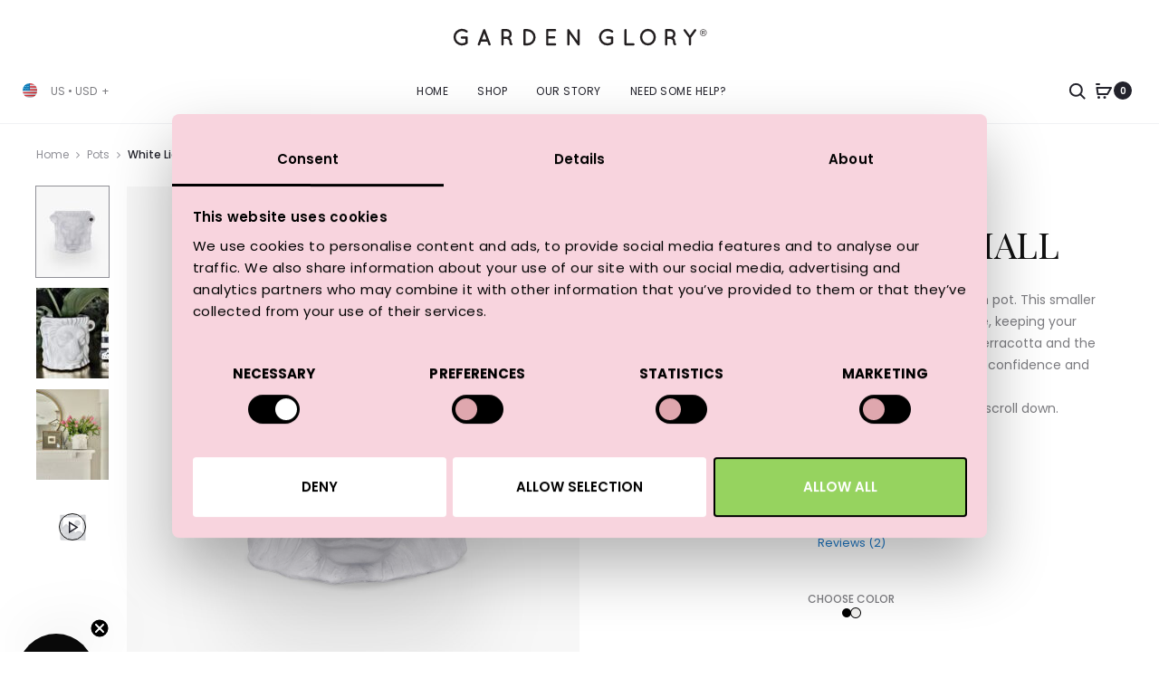

--- FILE ---
content_type: text/html; charset=UTF-8
request_url: https://www.gardenglory.com/us/product/white-lion-pot-small/
body_size: 43599
content:
<!DOCTYPE html>
<html lang="en-US">
<head>
	<meta charset="UTF-8">
	<meta name="viewport" content="width=device-width, initial-scale=1">
	<link rel="profile" href="https://gmpg.org/xfn/11">
	<link rel="pingback" href="https://www.gardenglory.com/us/xmlrpc.php">

	<meta name='robots' content='index, follow, max-image-preview:large, max-snippet:-1, max-video-preview:-1' />

<!-- Google Tag Manager for WordPress by gtm4wp.com -->
<script data-cfasync="false" data-pagespeed-no-defer>
	var gtm4wp_datalayer_name = "dataLayer";
	var dataLayer = dataLayer || [];
	const gtm4wp_use_sku_instead = false;
	const gtm4wp_currency = 'USD';
	const gtm4wp_product_per_impression = 10;
	const gtm4wp_clear_ecommerce = false;
</script>
<!-- End Google Tag Manager for WordPress by gtm4wp.com -->
	<!-- This site is optimized with the Yoast SEO plugin v20.13 - https://yoast.com/wordpress/plugins/seo/ -->
	<title>White Lion Pot Small - Garden Glory USA - made of terracotta</title>
	<meta name="description" content="White terracotta pot in the shape of a lion head, this smaller version is best suited for indoors, keeping your home safe and sound." />
	<link rel="canonical" href="https://www.gardenglory.com/us/product/white-lion-pot-small/" />
	<meta property="og:locale" content="en_US" />
	<meta property="og:type" content="article" />
	<meta property="og:title" content="White Lion Pot Small - Garden Glory USA - made of terracotta" />
	<meta property="og:description" content="White terracotta pot in the shape of a lion head, this smaller version is best suited for indoors, keeping your home safe and sound." />
	<meta property="og:url" content="https://www.gardenglory.com/us/product/white-lion-pot-small/" />
	<meta property="og:site_name" content="Garden Glory USA" />
	<meta property="article:modified_time" content="2025-09-24T10:52:47+00:00" />
	<meta property="og:image" content="https://www.gardenglory.com/us/wp-content/uploads/sites/4/2023/02/lion-pot-white-small.jpg" />
	<meta property="og:image:width" content="1000" />
	<meta property="og:image:height" content="1200" />
	<meta property="og:image:type" content="image/jpeg" />
	<meta name="twitter:card" content="summary_large_image" />
	<script type="application/ld+json" class="yoast-schema-graph">{"@context":"https://schema.org","@graph":[{"@type":"WebPage","@id":"https://www.gardenglory.com/us/product/white-lion-pot-small/","url":"https://www.gardenglory.com/us/product/white-lion-pot-small/","name":"White Lion Pot Small - Garden Glory USA - made of terracotta","isPartOf":{"@id":"https://www.gardenglory.com/us/#website"},"primaryImageOfPage":{"@id":"https://www.gardenglory.com/us/product/white-lion-pot-small/#primaryimage"},"image":{"@id":"https://www.gardenglory.com/us/product/white-lion-pot-small/#primaryimage"},"thumbnailUrl":"https://www.gardenglory.com/us/wp-content/uploads/sites/4/2023/02/lion-pot-white-small.jpg","datePublished":"2018-03-13T12:16:35+00:00","dateModified":"2025-09-24T10:52:47+00:00","description":"White terracotta pot in the shape of a lion head, this smaller version is best suited for indoors, keeping your home safe and sound.","breadcrumb":{"@id":"https://www.gardenglory.com/us/product/white-lion-pot-small/#breadcrumb"},"inLanguage":"en-US","potentialAction":[{"@type":"ReadAction","target":["https://www.gardenglory.com/us/product/white-lion-pot-small/"]}]},{"@type":"ImageObject","inLanguage":"en-US","@id":"https://www.gardenglory.com/us/product/white-lion-pot-small/#primaryimage","url":"https://www.gardenglory.com/us/wp-content/uploads/sites/4/2023/02/lion-pot-white-small.jpg","contentUrl":"https://www.gardenglory.com/us/wp-content/uploads/sites/4/2023/02/lion-pot-white-small.jpg","width":1000,"height":1200,"caption":"White Lion Pot Small-1"},{"@type":"BreadcrumbList","@id":"https://www.gardenglory.com/us/product/white-lion-pot-small/#breadcrumb","itemListElement":[{"@type":"ListItem","position":1,"name":"Home","item":"https://www.gardenglory.com/us/"},{"@type":"ListItem","position":2,"name":"Discover our treasures","item":"https://www.gardenglory.com/us/shop/"},{"@type":"ListItem","position":3,"name":"White Lion Pot Small"}]},{"@type":"WebSite","@id":"https://www.gardenglory.com/us/#website","url":"https://www.gardenglory.com/us/","name":"Garden Glory USA","description":"Extraordinary shopping","publisher":{"@id":"https://www.gardenglory.com/us/#organization"},"potentialAction":[{"@type":"SearchAction","target":{"@type":"EntryPoint","urlTemplate":"https://www.gardenglory.com/us/?s={search_term_string}"},"query-input":"required name=search_term_string"}],"inLanguage":"en-US"},{"@type":"Organization","@id":"https://www.gardenglory.com/us/#organization","name":"Garden Glory","url":"https://www.gardenglory.com/us/","logo":{"@type":"ImageObject","inLanguage":"en-US","@id":"https://www.gardenglory.com/us/#/schema/logo/image/","url":"https://www.gardenglory.com/us/wp-content/uploads/sites/4/2018/03/mail-logo.png","contentUrl":"https://www.gardenglory.com/us/wp-content/uploads/sites/4/2018/03/mail-logo.png","width":312,"height":216,"caption":"Garden Glory"},"image":{"@id":"https://www.gardenglory.com/us/#/schema/logo/image/"}}]}</script>
	<!-- / Yoast SEO plugin. -->


<link rel='dns-prefetch' href='//static.klaviyo.com' />
<link rel='dns-prefetch' href='//www.dwin1.com' />
<link rel='dns-prefetch' href='//cdn.jsdelivr.net' />
<link rel='dns-prefetch' href='//fonts.googleapis.com' />
<link rel="alternate" type="application/rss+xml" title="Garden Glory USA &raquo; Feed" href="https://www.gardenglory.com/us/feed/" />
<link rel="alternate" type="application/rss+xml" title="Garden Glory USA &raquo; Comments Feed" href="https://www.gardenglory.com/us/comments/feed/" />
<script type="text/javascript">
window._wpemojiSettings = {"baseUrl":"https:\/\/s.w.org\/images\/core\/emoji\/14.0.0\/72x72\/","ext":".png","svgUrl":"https:\/\/s.w.org\/images\/core\/emoji\/14.0.0\/svg\/","svgExt":".svg","source":{"concatemoji":"https:\/\/www.gardenglory.com\/us\/wp-includes\/js\/wp-emoji-release.min.js?ver=6.1.1"}};
/*! This file is auto-generated */
!function(e,a,t){var n,r,o,i=a.createElement("canvas"),p=i.getContext&&i.getContext("2d");function s(e,t){var a=String.fromCharCode,e=(p.clearRect(0,0,i.width,i.height),p.fillText(a.apply(this,e),0,0),i.toDataURL());return p.clearRect(0,0,i.width,i.height),p.fillText(a.apply(this,t),0,0),e===i.toDataURL()}function c(e){var t=a.createElement("script");t.src=e,t.defer=t.type="text/javascript",a.getElementsByTagName("head")[0].appendChild(t)}for(o=Array("flag","emoji"),t.supports={everything:!0,everythingExceptFlag:!0},r=0;r<o.length;r++)t.supports[o[r]]=function(e){if(p&&p.fillText)switch(p.textBaseline="top",p.font="600 32px Arial",e){case"flag":return s([127987,65039,8205,9895,65039],[127987,65039,8203,9895,65039])?!1:!s([55356,56826,55356,56819],[55356,56826,8203,55356,56819])&&!s([55356,57332,56128,56423,56128,56418,56128,56421,56128,56430,56128,56423,56128,56447],[55356,57332,8203,56128,56423,8203,56128,56418,8203,56128,56421,8203,56128,56430,8203,56128,56423,8203,56128,56447]);case"emoji":return!s([129777,127995,8205,129778,127999],[129777,127995,8203,129778,127999])}return!1}(o[r]),t.supports.everything=t.supports.everything&&t.supports[o[r]],"flag"!==o[r]&&(t.supports.everythingExceptFlag=t.supports.everythingExceptFlag&&t.supports[o[r]]);t.supports.everythingExceptFlag=t.supports.everythingExceptFlag&&!t.supports.flag,t.DOMReady=!1,t.readyCallback=function(){t.DOMReady=!0},t.supports.everything||(n=function(){t.readyCallback()},a.addEventListener?(a.addEventListener("DOMContentLoaded",n,!1),e.addEventListener("load",n,!1)):(e.attachEvent("onload",n),a.attachEvent("onreadystatechange",function(){"complete"===a.readyState&&t.readyCallback()})),(e=t.source||{}).concatemoji?c(e.concatemoji):e.wpemoji&&e.twemoji&&(c(e.twemoji),c(e.wpemoji)))}(window,document,window._wpemojiSettings);
</script>
<style type="text/css">
img.wp-smiley,
img.emoji {
	display: inline !important;
	border: none !important;
	box-shadow: none !important;
	height: 1em !important;
	width: 1em !important;
	margin: 0 0.07em !important;
	vertical-align: -0.1em !important;
	background: none !important;
	padding: 0 !important;
}
</style>
	<link rel='stylesheet' id='wetail-connected-products-css' href='https://www.gardenglory.com/us/wp-content/plugins/wetail-connected-products/assets/css/wetail-connected-products.css?ver=1723560286' type='text/css' media='all' />
<link rel='stylesheet' id='menu-icon-font-awesome-css' href='https://www.gardenglory.com/us/wp-content/plugins/menu-icons/css/fontawesome/css/all.min.css?ver=5.15.4' type='text/css' media='all' />
<link rel='stylesheet' id='menu-icons-extra-css' href='https://www.gardenglory.com/us/wp-content/plugins/menu-icons/css/extra.min.css?ver=0.13.4' type='text/css' media='all' />
<link rel='stylesheet' id='contact-form-7-css' href='https://www.gardenglory.com/us/wp-content/plugins/contact-form-7/includes/css/styles.css?ver=5.7.4' type='text/css' media='all' />
<link rel='stylesheet' id='topside-companion-products-style-css' href='https://www.gardenglory.com/us/wp-content/plugins/topside-companion-products/assets/css/style.css?ver=1758544686' type='text/css' media='all' />
<link rel='stylesheet' id='photoswipe-css' href='https://www.gardenglory.com/us/wp-content/plugins/woocommerce/assets/css/photoswipe/photoswipe.min.css?ver=7.4.1' type='text/css' media='all' />
<link rel='stylesheet' id='photoswipe-default-skin-css' href='https://www.gardenglory.com/us/wp-content/plugins/woocommerce/assets/css/photoswipe/default-skin/default-skin.min.css?ver=7.4.1' type='text/css' media='all' />
<link rel='stylesheet' id='woocommerce-general-css' href='https://www.gardenglory.com/us/wp-content/plugins/woocommerce/assets/css/woocommerce.css?ver=7.4.1' type='text/css' media='all' />
<style id='woocommerce-inline-inline-css' type='text/css'>
.woocommerce form .form-row .required { visibility: visible; }
</style>
<link rel='stylesheet' id='wc-gateway-ppec-frontend-css' href='https://www.gardenglory.com/us/wp-content/plugins/woocommerce-gateway-paypal-express-checkout/assets/css/wc-gateway-ppec-frontend.css?ver=2.1.3' type='text/css' media='all' />
<link rel='stylesheet' id='dgwt-wcas-style-css' href='https://www.gardenglory.com/us/wp-content/plugins/ajax-search-for-woocommerce/assets/css/style.min.css?ver=1.17.0' type='text/css' media='all' />
<link rel='stylesheet' id='chld_thm_cfg_child-css' href='https://www.gardenglory.com/us/wp-content/themes/garden-glory/style.css?ver=6.1.1' type='text/css' media='all' />
<link rel='stylesheet' id='font-awesome-css' href='https://www.gardenglory.com/us/wp-content/themes/sober/css/font-awesome.min.css?ver=4.7.0' type='text/css' media='all' />
<style id='font-awesome-inline-css' type='text/css'>
[data-font="FontAwesome"]:before {font-family: 'FontAwesome' !important;content: attr(data-icon) !important;speak: none !important;font-weight: normal !important;font-variant: normal !important;text-transform: none !important;line-height: 1 !important;font-style: normal !important;-webkit-font-smoothing: antialiased !important;-moz-osx-font-smoothing: grayscale !important;}
</style>
<link rel='stylesheet' id='bootstrap-css' href='https://www.gardenglory.com/us/wp-content/themes/sober/css/bootstrap.css?ver=3.3.6' type='text/css' media='all' />
<link rel='stylesheet' id='sober-css' href='https://www.gardenglory.com/us/wp-content/themes/sober/style.css?ver=2.0.14' type='text/css' media='all' />
<style id='sober-inline-css' type='text/css'>
body,button,input,select,textarea{font-family: Poppins;font-size: 14px;font-weight: 400;line-height: 2.14286;color: #7c7c80;}a{font-weight: 400;color: #111111;}a:hover{color: #111114;}h1, .h1{font-family: Playfair Display;font-size: 4rem;font-weight: 400;line-height: 1.2;color: #111111;text-transform: none;}h2, .h2{font-family: Playfair Display;font-size: 3.2rem;font-weight: 400;line-height: 1.2;color: #111111;text-transform: none;}h3, .h3{font-family: Playfair Display;font-size: 2.8rem;font-weight: 400;line-height: 1.2;color: #111111;text-transform: none;}h4, .h4{font-family: Playfair Display;font-size: 1.8rem;font-weight: 400;line-height: 1.2;color: #111111;text-transform: none;}h5, .h5{font-family: Poppins;font-size: 1.6rem;font-weight: 500;line-height: 1.2;color: #111111;text-transform: none;}h6, .h6{font-family: Poppins;font-size: 12px;font-weight: 500;line-height: 1.2;color: #111111;text-transform: none;}.nav-menu > li > a{font-family: Poppins;font-size: 12px;font-weight: 300;color: #23232c;text-transform: uppercase;}.nav-menu .sub-menu a{font-family: Poppins;font-size: 12px;font-weight: 400;line-height: 1.4;color: #909097;text-transform: none;}.primary-menu.side-menu .menu > li > a{font-family: Poppins;font-size: 16px;font-weight: 300;color: #23232c;text-transform: uppercase;}.primary-menu.side-menu .sub-menu li a{font-family: Poppins;font-size: 12px;font-weight: 400;line-height: 1.4;color: #909097;text-transform: none;}.mobile-menu.side-menu .menu > li > a{font-family: Poppins;font-size: 16px;font-weight: 300;color: #23232c;text-transform: uppercase;}.mobile-menu.side-menu .sub-menu li a{font-family: Poppins;font-size: 12px;font-weight: 400;line-height: 1.3;color: #909097;text-transform: none;}.page-header .page-title{font-family: Playfair Display;font-size: 6rem;font-weight: 400;line-height: 1.2;text-transform: none;}.page-header-style-minimal .page-header .page-title{font-family: Sofia Pro;font-size: 24px;font-weight: 300;line-height: 1;text-transform: none;}.woocommerce .woocommerce-breadcrumb, .breadcrumb{font-family: Poppins;font-size: 12px;font-weight: 500;text-transform: none;}.widget-title{font-family: Poppins;font-size: 1.3rem;font-weight: 400;color: #23232c;text-transform: none;}.woocommerce div.product .product_title{font-family: Playfair Display;font-size: 4rem;font-weight: 400;color: #111111;text-transform: uppercase;}.woocommerce div.product .woocommerce-product-details__short-description, .woocommerce div.product div[itemprop="description"]{font-family: Poppins;font-size: 1.4rem;font-weight: 400;line-height: 2.4rem;text-transform: none;}.woocommerce .upsells h2, .woocommerce .related h2{font-family: Poppins;font-size: 24px;font-weight: 400;color: #111111;}.footer-info{font-family: Poppins;font-size: 1rem;font-weight: 400;}.vc_custom_heading, .sober-section-heading, .sober-banner-image__title, .sober-banner .banner-text, .sober-banner3 .banner-text, .sober-chart .text, .sober-pricing-table .table-header .pricing, .sober-countdown .box{ font-family:Poppins; }h1.vc_custom_heading, h1.sober-section-heading, .sober-banner4 .banner-content h1, .project-header .project-title{ font-family:Playfair Display; }h2.vc_custom_heading, h2.sober-section-heading, .sober-banner4 .banner-content h2, .sober-category-banner .banner-title, .sober-modal .modal-header h2, .sober-popup .popup-content h2{ font-family:Playfair Display; }h3.vc_custom_heading, h3.sober-section-heading, .sober-banner4 .banner-content h3, .sober-subscribe-box__title, .sober-banner-simple__text, .sober-popup .popup-content h3, .portfolio-items .portfolio .project-title, .sober-product .product-title, .sober-collection-carousel__item-title, .sober-image-slider__item-text{ font-family:Playfair Display; }h4.vc_custom_heading, h4.sober-section-heading, .sober-banner4 .banner-content h4, .sober-popup .popup-content h4{ font-family:Playfair Display; }h5.vc_custom_heading, h5.sober-section-heading, .sober-banner4 .banner-content h5{ font-family:Poppins; }h6.vc_custom_heading, h6.sober-section-heading, .sober-banner4 .banner-content h6{ font-family:Poppins; }.woocommerce div.product .product_title, .woocommerce div.product.layout-style-5 p.price,
									.woocommerce div.product.layout-style-5 span.price, .woocommerce div.product.layout-style-6 p.price,
									.woocommerce div.product.layout-style-6 span.price{ font-family:Playfair Display; }.sober-popup.popup-layout-fullscreen, .sober-popup-backdrop {background-color: rgba(35,35,44,0.5); }.woocommerce .ribbons .onsale {background-color: #00d994}.woocommerce .ribbons .newness {background-color: #ffaa65}.woocommerce .ribbons .featured {background-color: #ff6962}.woocommerce .ribbons .sold-out {background-color: #827d7d}
</style>
<link rel='stylesheet' id='chld_thm_cfg_child_second-css' href='https://www.gardenglory.com/us/wp-content/themes/garden-glory/assets/css/style.css?ver=2.0.14_1726062046' type='text/css' media='all' />
<link rel='stylesheet' id='sober-fonts-css' href='https://fonts.googleapis.com/css?family=Poppins%3A300%2C400%2C500%2C600%2C700%7CPlayfair+Display&#038;subset=latin%2Clatin-ext&#038;display=swap&#038;ver=6.1.1' type='text/css' media='all' />
<link rel='stylesheet' id='leaflet-css' href='https://www.gardenglory.com/us/wp-content/plugins/sober-addons/assets/css/leaflet.css?ver=1.7.1' type='text/css' media='all' />
<link rel='stylesheet' id='woo_discount_pro_style-css' href='https://www.gardenglory.com/us/wp-content/plugins/woo-discount-rules-pro/Assets/Css/awdr_style.css?ver=2.5.4' type='text/css' media='all' />
<link rel='stylesheet' id='lipscore-styles-css' href='https://www.gardenglory.com/us/wp-content/plugins/lipscore/assets/css/widget.css?ver=0.4.4' type='text/css' media='all' />
<script type="text/template" id="tmpl-variation-template">
	<div class="woocommerce-variation-description">{{{ data.variation.variation_description }}}</div>
	<div class="woocommerce-variation-price">{{{ data.variation.price_html }}}</div>
	<div class="woocommerce-variation-availability">{{{ data.variation.availability_html }}}</div>
</script>
<script type="text/template" id="tmpl-unavailable-variation-template">
	<p>Sorry, this product is unavailable. Please choose a different combination.</p>
</script>
<script type='text/javascript' src='https://www.gardenglory.com/us/wp-includes/js/jquery/jquery.min.js?ver=3.6.1' id='jquery-core-js'></script>
<script type='text/javascript' src='https://www.gardenglory.com/us/wp-includes/js/jquery/jquery-migrate.min.js?ver=3.3.2' id='jquery-migrate-js'></script>
<script type='text/javascript' src='https://www.gardenglory.com/us/wp-content/plugins/wetail-connected-products/assets/js/wetail-connected-products.js?ver=1723560286' id='wetail-connected-products-js'></script>
<script type='text/javascript' src='https://www.gardenglory.com/us/wp-content/plugins/woocommerce/assets/js/jquery-blockui/jquery.blockUI.min.js?ver=2.7.0-wc.7.4.1' id='jquery-blockui-js'></script>
<script type='text/javascript' id='wc-add-to-cart-js-extra'>
/* <![CDATA[ */
var wc_add_to_cart_params = {"ajax_url":"\/us\/wp-admin\/admin-ajax.php","wc_ajax_url":"\/us\/?wc-ajax=%%endpoint%%","i18n_view_cart":"View cart","cart_url":"https:\/\/www.gardenglory.com\/us\/cart\/","is_cart":"","cart_redirect_after_add":"no"};
/* ]]> */
</script>
<script type='text/javascript' src='https://www.gardenglory.com/us/wp-content/plugins/woocommerce/assets/js/frontend/add-to-cart.min.js?ver=7.4.1' id='wc-add-to-cart-js'></script>
<script type="text/javascript" src="https://www.dwin1.com/19038.js?ver=1.5.4" defer data-noptimize></script>
<script type='text/javascript' id='shareasale-wc-tracker-autovoid-js-extra'>
/* <![CDATA[ */
var shareasaleWcTrackerAutovoidData = {"autovoid_key":null,"autovoid_value":null};
/* ]]> */
</script>
<script type='text/javascript' src='https://www.gardenglory.com/us/wp-content/plugins/shareasale-wc-tracker/includes/js/shareasale-wc-tracker-autovoid.js?ver=1.5.4' id='shareasale-wc-tracker-autovoid-js'></script>
<script type='text/javascript' src='https://www.gardenglory.com/us/wp-content/plugins/js_composer/assets/js/vendors/woocommerce-add-to-cart.js?ver=6.5.0' id='vc_woocommerce-add-to-cart-js-js'></script>
<link rel="https://api.w.org/" href="https://www.gardenglory.com/us/wp-json/" /><link rel="alternate" type="application/json" href="https://www.gardenglory.com/us/wp-json/wp/v2/product/1197" /><link rel="EditURI" type="application/rsd+xml" title="RSD" href="https://www.gardenglory.com/us/xmlrpc.php?rsd" />
<link rel="wlwmanifest" type="application/wlwmanifest+xml" href="https://www.gardenglory.com/us/wp-includes/wlwmanifest.xml" />
<link rel='shortlink' href='https://www.gardenglory.com/us/?p=1197' />
<link rel="alternate" type="application/json+oembed" href="https://www.gardenglory.com/us/wp-json/oembed/1.0/embed?url=https%3A%2F%2Fwww.gardenglory.com%2Fus%2Fproduct%2Fwhite-lion-pot-small%2F" />
<link rel="alternate" type="text/xml+oembed" href="https://www.gardenglory.com/us/wp-json/oembed/1.0/embed?url=https%3A%2F%2Fwww.gardenglory.com%2Fus%2Fproduct%2Fwhite-lion-pot-small%2F&#038;format=xml" />
<!-- Hotjar Tracking Code for https://www.gardenglory.com -->
<script>
    (function(h,o,t,j,a,r){
        h.hj=h.hj||function(){(h.hj.q=h.hj.q||[]).push(arguments)};
        h._hjSettings={hjid:1221286,hjsv:6};
        a=o.getElementsByTagName('head')[0];
        r=o.createElement('script');r.async=1;
        r.src=t+h._hjSettings.hjid+j+h._hjSettings.hjsv;
        a.appendChild(r);
    })(window,document,'https://static.hotjar.com/c/hotjar-','.js?sv=');
</script>
<!-- TikTok Pixel Code Start --> 
<script> !function (w, d, t) {  w.TiktokAnalyticsObject=t;var ttq=w[t]=w[t]||[];ttq.methods=["page","track","identify","instances","debug","on","off","once","ready","alias","group","enableCookie","disableCookie","holdConsent","revokeConsent","grantConsent"],ttq.setAndDefer=function(t,e){t[e]=function(){t.push([e].concat(Array.prototype.slice.call(arguments,0)))}};for(var i=0;i<ttq.methods.length;i++)ttq.setAndDefer(ttq,ttq.methods[i]);ttq.instance=function(t){for( var e=ttq._i[t]||[],n=0;n<ttq.methods.length;n++)ttq.setAndDefer(e,ttq.methods[n]);return e},ttq.load=function(e,n){var r="https://analytics.tiktok.com/i18n/pixel/events.js",o=n&&n.partner;ttq._i=ttq._i||{},ttq._i[e]=[],ttq._i[e]._u=r,ttq._t=ttq._t||{},ttq._t[e]=+new Date,ttq._o=ttq._o||{},ttq._o[e]=n||{};n=document.createElement("script") ;n.type="text/javascript",n.async=!0,n.src=r+"?sdkid="+e+"&lib="+t;e=document.getElementsByTagName("script")[0];e.parentNode.insertBefore(n,e)};  ttq.load('D5KA63BC77U2LQ3IS27G');  ttq.page(); }(window, document, 'ttq'); 
</script> 
<!-- TikTok Pixel Code End -->
<!-- This website runs the Product Feed PRO for WooCommerce by AdTribes.io plugin - version 12.8.2 -->

<!-- Google Tag Manager for WordPress by gtm4wp.com -->
<!-- GTM Container placement set to footer -->
<script data-cfasync="false" data-pagespeed-no-defer type="text/javascript">
	var dataLayer_content = {"pagePostType":"product","pagePostType2":"single-product","customerTotalOrders":0,"customerTotalOrderValue":0,"customerFirstName":"","customerLastName":"","customerBillingFirstName":"","customerBillingLastName":"","customerBillingCompany":"","customerBillingAddress1":"","customerBillingAddress2":"","customerBillingCity":"","customerBillingState":"","customerBillingPostcode":"","customerBillingCountry":"","customerBillingEmail":"","customerBillingEmailHash":"","customerBillingPhone":"","customerShippingFirstName":"","customerShippingLastName":"","customerShippingCompany":"","customerShippingAddress1":"","customerShippingAddress2":"","customerShippingCity":"","customerShippingState":"","customerShippingPostcode":"","customerShippingCountry":"","productRatingCounts":[],"productAverageRating":0,"productReviewCount":0,"productType":"simple","productIsVariable":0};
	dataLayer.push( dataLayer_content );
</script>
<script data-cfasync="false">
(function(w,d,s,l,i){w[l]=w[l]||[];w[l].push({'gtm.start':
new Date().getTime(),event:'gtm.js'});var f=d.getElementsByTagName(s)[0],
j=d.createElement(s),dl=l!='dataLayer'?'&l='+l:'';j.async=true;j.src=
'//www.googletagmanager.com/gtm.js?id='+i+dl;f.parentNode.insertBefore(j,f);
})(window,document,'script','dataLayer','GTM-TJPZMWV');
</script>
<!-- End Google Tag Manager for WordPress by gtm4wp.com -->
            <script data-cfasync="false" type="text/javascript">
            //<![CDATA[
            window.lipscoreInit = function() {
                lipscore.init({
                    apiKey: "880f746842f807e69abcedb8"
                });
            };
            (function() {
                var scr = document.createElement('script'); scr.async = 1; scr.setAttribute("data-cfasync", false);
                scr.charset = "utf-8";
                scr.src = "https://static.lipscore.com/assets/en/lipscore-v1.js";
                document.getElementsByTagName('head')[0].appendChild(scr);
            })();
            //]]>
            </script>
        <style>.dgwt-wcas-ico-magnifier,.dgwt-wcas-ico-magnifier-handler{max-width:20px}.dgwt-wcas-search-wrapp{max-width:600px}</style>	<script>
		(function(h,o,t,j,a,r){
			h.hj=h.hj||function(){(h.hj.q=h.hj.q||[]).push(arguments)};
			h._hjSettings={hjid:1221286,hjsv:6};
			a=o.getElementsByTagName('head')[0];
			r=o.createElement('script');r.async=1;
			r.src=t+h._hjSettings.hjid+j+h._hjSettings.hjsv;
			a.appendChild(r);
		})(window,document,'https://static.hotjar.com/c/hotjar-','.js?sv=');
	</script>
		<script>
		!function (w, d, t) {
			w.TiktokAnalyticsObject=t;var ttq=w[t]=w[t]||[];ttq.methods=["page","track","identify","instances","debug","on","off","once","ready","alias","group","enableCookie","disableCookie"],ttq.setAndDefer=function(t,e){t[e]=function(){t.push([e].concat(Array.prototype.slice.call(arguments,0)))}};for(var i=0;i<ttq.methods.length;i++)ttq.setAndDefer(ttq,ttq.methods[i]);ttq.instance=function(t){for(var e=ttq._i[t]||[],n=0;n<ttq.methods.length;n++)ttq.setAndDefer(e,ttq.methods[n]);return e},ttq.load=function(e,n){var i="https://analytics.tiktok.com/i18n/pixel/events.js";ttq._i=ttq._i||{},ttq._i[e]=[],ttq._i[e]._u=i,ttq._t=ttq._t||{},ttq._t[e]=+new Date,ttq._o=ttq._o||{},ttq._o[e]=n||{};var o=document.createElement("script");o.type="text/javascript",o.async=!0,o.src=i+"?sdkid="+e+"&lib="+t;var a=document.getElementsByTagName("script")[0];a.parentNode.insertBefore(o,a)};
			ttq.load('CCFJMBRC77U4E617MOS0');
			ttq.page();
		}
		(window, document, 'ttq');
	</script>
		<noscript><style>.woocommerce-product-gallery{ opacity: 1 !important; }</style></noscript>
	<style type="text/css">.recentcomments a{display:inline !important;padding:0 !important;margin:0 !important;}</style><meta name="generator" content="Powered by WPBakery Page Builder - drag and drop page builder for WordPress."/>
		<!-- Facebook Pixel Code -->
		<script>
			var aepc_pixel = {"pixel_id":"611203455914427","user":{},"enable_advanced_events":"yes","fire_delay":"0","can_use_sku":"yes","enable_viewcontent":"yes","enable_addtocart":"yes","enable_addtowishlist":"no","enable_initiatecheckout":"yes","enable_addpaymentinfo":"yes","enable_purchase":"yes","allowed_params":{"AddToCart":["value","currency","content_category","content_name","content_type","content_ids"],"AddToWishlist":["value","currency","content_category","content_name","content_type","content_ids"]}},
				aepc_pixel_args = [],
				aepc_extend_args = function( args ) {
					if ( typeof args === 'undefined' ) {
						args = {};
					}

					for(var key in aepc_pixel_args)
						args[key] = aepc_pixel_args[key];

					return args;
				};

			// Extend args
			if ( 'yes' === aepc_pixel.enable_advanced_events ) {
				aepc_pixel_args.userAgent = navigator.userAgent;
				aepc_pixel_args.language = navigator.language;

				if ( document.referrer.indexOf( document.domain ) < 0 ) {
					aepc_pixel_args.referrer = document.referrer;
				}
			}

						!function(f,b,e,v,n,t,s){if(f.fbq)return;n=f.fbq=function(){n.callMethod?
				n.callMethod.apply(n,arguments):n.queue.push(arguments)};if(!f._fbq)f._fbq=n;
				n.push=n;n.loaded=!0;n.version='2.0';n.agent='dvpixelcaffeinewordpress';n.queue=[];t=b.createElement(e);t.async=!0;
				t.src=v;s=b.getElementsByTagName(e)[0];s.parentNode.insertBefore(t,s)}(window,
				document,'script','https://connect.facebook.net/en_US/fbevents.js');
			
						fbq('init', aepc_pixel.pixel_id, aepc_pixel.user);

							setTimeout( function() {
				fbq('track', "PageView", aepc_pixel_args);
			}, aepc_pixel.fire_delay * 1000 );
					</script>
		<!-- End Facebook Pixel Code -->
				<style type="text/css" id="wp-custom-css">
			.woocommerce-page-header li.login-link{
	display: none!important;
}

.pink-flower-light-button .sober-button {
  background-color: #DD8A96;
  border: 4px solid #DD8A96;
  color: #fff !important;
}

.pink-flower-light-button .sober-button:hover {
  background-color: #DA8A96;
  border: 4px solid #fff;
  color: #fff !important;
}

@media (max-width:768px){
.sober-product-video__content video {
object-fit:cover;
height:320px;
}
	.header-usp {
		padding:0px;
		justify-content:normal;
		font-size:9px;
		word-wrap:normal;
	}
	.header-usp-text {
    padding: 0 5px;
}
}
.tax-product_cat.term-264 .page-title {
display:none !important;
}

@media(min-width: 992px) {
.tax-product_cat.term-264 .page-header {
    min-height: 55vh !important;
}
}

.single-product .ywgc-single-recipient .ywgc-recipient-name {
display:none;
}
.single-product .ywgc-postdated {
display:none;
}

.single-product .ywgc-main-form-preview-container {
display:none;
}

.socials-menu a:before {
    content: unset !important;
}

.socials-menu span {
clip:unset;
height:unset;
width:unset;
}

.menu-item-mobile-cart .count {
  line-height: 14px;
  width: 13px;
  height: 13px;
  top:61%;
	font-size:0.9rem;
}

.woocommerce-checkout .woocommerce-NoticeGroup.woocommerce-NoticeGroup-updateOrderReview .woocommerce-error.sober-message-box{
	display:none !important;
}

.gt_redirectpopup_1613391770511_flag {
display: block !important;
    text-align: center !important;
    margin: auto !important;
    width: 50px !important;
    padding-top: 25px !important;
}

.term-267 .page-title { display:none !important; }


.woocommerce ul.products li.product .price {
	justify-content: space-between;
	align-items: center;
}

.woocommerce ul.products li.product .price .woocommerce-Price-amount {
	margin-left: auto;
	margin-right: auto;
}

#lipscore-rating {
	display: block;
	margin: 20px 0;
}

.lipscore-testimonial-date {
	display: none;
}

@media screen and (min-width: 1024px) {
	.lipscore-testimonial {
		margin-left: 100px;
		margin-top: 100px;
	}
}

@media screen and (max-width: 1023px) {
	.lipscore-testimonial {
		margin: 20px;
	}
}

.site-branding {
	position: relative;
}

svg[class^="lipscore"], *[class^="lipscore"] svg {
	width: unset;
	height: unset;
}

.site-branding .lipscore-service-review-badge-small-long {
	position: absolute;
	left: 0;
}

.lipscore-service-review-testimonial {
	margin-top: 100px;
}

.woocommerce.archive .lipscore-service-review-testimonial {
	margin-top: 0;
}

.lipscore-service-review-badge-small-long .lipscore-service-review-logo > polygon, .lipscore-service-review-badge-small-long .lipscore-service-review-logo > path {
	fill: black !important;
}

.lipscore-rating-small .lipscore-rating-selected-value {
	font-weight: 400;
}

.lipscore-rating-small .lipscore-rating-star {
	fill: #84807f;
}

.lipscore-rating-small .lipscore-rating-selected-value {
	color: #84807f;
}

.lipscore-service-review-modal-badge .lipscore-service-review-badge-svg .lipscore-service-review-badge-arc .lipscore-service-review-badge-arc-base {
	fill: black;
}

.lipscore-service-review-modal-badge .lipscore-service-review-logo > polygon, .lipscore-service-review-modal-badge .lipscore-service-review-logo > path {
	fill: black !important;
}

.lipscore-testimonial-slider-slide-content .lipscore-widget-lang, .lipscore-testimonial .lipscore-widget-lang {
	display: none !important;
}

#kla_email_klaviyo_emailsignup_widget-3 {
    background-color: #f8d4de;
    border-bottom: 2px solid #000;
    margin-bottom: 30px;
    padding: 0 !important;
    width: 325px;
}
@media (min-width: 400px) and (max-width: 786px) {
  .single-product .summary .usp-box .col-xs-12 {
    width: 50%;
  }
}
.single-product .summary .usp-box .usp-box__item {
    justify-content: center;
}
.single-product .summary .usp-box .usp-box__heading {
    text-align: center !important;
}
.single-product .summary .usp-box .usp-box__info{
    text-align: center !important;
}
.single-product .single_add_to_cart_button.button.alt {
    background-color:white !important;
    color: black !important; 
    border: 1px solid #e4e6eb;
    line-height: 58px;
	width:90% !important;
	min-width:90% !important;
}
.single-product .single_add_to_cart_button.button.alt svg {
   fill:black !important;
	stroke:black !important;
}
.single-product .quantity {display:none !important;}

.single-product div.product form.cart {
	margin-bottom:22px;
}		</style>
		<style id="kirki-inline-styles">@media screen and (max-width: 767px){.mobile-menu{width:85%;}}/* devanagari */
@font-face {
  font-family: 'Poppins';
  font-style: normal;
  font-weight: 300;
  font-display: swap;
  src: url(https://www.gardenglory.com/us/wp-content/fonts/poppins/font) format('woff');
  unicode-range: U+0900-097F, U+1CD0-1CF9, U+200C-200D, U+20A8, U+20B9, U+20F0, U+25CC, U+A830-A839, U+A8E0-A8FF, U+11B00-11B09;
}
/* latin-ext */
@font-face {
  font-family: 'Poppins';
  font-style: normal;
  font-weight: 300;
  font-display: swap;
  src: url(https://www.gardenglory.com/us/wp-content/fonts/poppins/font) format('woff');
  unicode-range: U+0100-02BA, U+02BD-02C5, U+02C7-02CC, U+02CE-02D7, U+02DD-02FF, U+0304, U+0308, U+0329, U+1D00-1DBF, U+1E00-1E9F, U+1EF2-1EFF, U+2020, U+20A0-20AB, U+20AD-20C0, U+2113, U+2C60-2C7F, U+A720-A7FF;
}
/* latin */
@font-face {
  font-family: 'Poppins';
  font-style: normal;
  font-weight: 300;
  font-display: swap;
  src: url(https://www.gardenglory.com/us/wp-content/fonts/poppins/font) format('woff');
  unicode-range: U+0000-00FF, U+0131, U+0152-0153, U+02BB-02BC, U+02C6, U+02DA, U+02DC, U+0304, U+0308, U+0329, U+2000-206F, U+20AC, U+2122, U+2191, U+2193, U+2212, U+2215, U+FEFF, U+FFFD;
}
/* devanagari */
@font-face {
  font-family: 'Poppins';
  font-style: normal;
  font-weight: 400;
  font-display: swap;
  src: url(https://www.gardenglory.com/us/wp-content/fonts/poppins/font) format('woff');
  unicode-range: U+0900-097F, U+1CD0-1CF9, U+200C-200D, U+20A8, U+20B9, U+20F0, U+25CC, U+A830-A839, U+A8E0-A8FF, U+11B00-11B09;
}
/* latin-ext */
@font-face {
  font-family: 'Poppins';
  font-style: normal;
  font-weight: 400;
  font-display: swap;
  src: url(https://www.gardenglory.com/us/wp-content/fonts/poppins/font) format('woff');
  unicode-range: U+0100-02BA, U+02BD-02C5, U+02C7-02CC, U+02CE-02D7, U+02DD-02FF, U+0304, U+0308, U+0329, U+1D00-1DBF, U+1E00-1E9F, U+1EF2-1EFF, U+2020, U+20A0-20AB, U+20AD-20C0, U+2113, U+2C60-2C7F, U+A720-A7FF;
}
/* latin */
@font-face {
  font-family: 'Poppins';
  font-style: normal;
  font-weight: 400;
  font-display: swap;
  src: url(https://www.gardenglory.com/us/wp-content/fonts/poppins/font) format('woff');
  unicode-range: U+0000-00FF, U+0131, U+0152-0153, U+02BB-02BC, U+02C6, U+02DA, U+02DC, U+0304, U+0308, U+0329, U+2000-206F, U+20AC, U+2122, U+2191, U+2193, U+2212, U+2215, U+FEFF, U+FFFD;
}
/* devanagari */
@font-face {
  font-family: 'Poppins';
  font-style: normal;
  font-weight: 500;
  font-display: swap;
  src: url(https://www.gardenglory.com/us/wp-content/fonts/poppins/font) format('woff');
  unicode-range: U+0900-097F, U+1CD0-1CF9, U+200C-200D, U+20A8, U+20B9, U+20F0, U+25CC, U+A830-A839, U+A8E0-A8FF, U+11B00-11B09;
}
/* latin-ext */
@font-face {
  font-family: 'Poppins';
  font-style: normal;
  font-weight: 500;
  font-display: swap;
  src: url(https://www.gardenglory.com/us/wp-content/fonts/poppins/font) format('woff');
  unicode-range: U+0100-02BA, U+02BD-02C5, U+02C7-02CC, U+02CE-02D7, U+02DD-02FF, U+0304, U+0308, U+0329, U+1D00-1DBF, U+1E00-1E9F, U+1EF2-1EFF, U+2020, U+20A0-20AB, U+20AD-20C0, U+2113, U+2C60-2C7F, U+A720-A7FF;
}
/* latin */
@font-face {
  font-family: 'Poppins';
  font-style: normal;
  font-weight: 500;
  font-display: swap;
  src: url(https://www.gardenglory.com/us/wp-content/fonts/poppins/font) format('woff');
  unicode-range: U+0000-00FF, U+0131, U+0152-0153, U+02BB-02BC, U+02C6, U+02DA, U+02DC, U+0304, U+0308, U+0329, U+2000-206F, U+20AC, U+2122, U+2191, U+2193, U+2212, U+2215, U+FEFF, U+FFFD;
}
/* devanagari */
@font-face {
  font-family: 'Poppins';
  font-style: normal;
  font-weight: 700;
  font-display: swap;
  src: url(https://www.gardenglory.com/us/wp-content/fonts/poppins/font) format('woff');
  unicode-range: U+0900-097F, U+1CD0-1CF9, U+200C-200D, U+20A8, U+20B9, U+20F0, U+25CC, U+A830-A839, U+A8E0-A8FF, U+11B00-11B09;
}
/* latin-ext */
@font-face {
  font-family: 'Poppins';
  font-style: normal;
  font-weight: 700;
  font-display: swap;
  src: url(https://www.gardenglory.com/us/wp-content/fonts/poppins/font) format('woff');
  unicode-range: U+0100-02BA, U+02BD-02C5, U+02C7-02CC, U+02CE-02D7, U+02DD-02FF, U+0304, U+0308, U+0329, U+1D00-1DBF, U+1E00-1E9F, U+1EF2-1EFF, U+2020, U+20A0-20AB, U+20AD-20C0, U+2113, U+2C60-2C7F, U+A720-A7FF;
}
/* latin */
@font-face {
  font-family: 'Poppins';
  font-style: normal;
  font-weight: 700;
  font-display: swap;
  src: url(https://www.gardenglory.com/us/wp-content/fonts/poppins/font) format('woff');
  unicode-range: U+0000-00FF, U+0131, U+0152-0153, U+02BB-02BC, U+02C6, U+02DA, U+02DC, U+0304, U+0308, U+0329, U+2000-206F, U+20AC, U+2122, U+2191, U+2193, U+2212, U+2215, U+FEFF, U+FFFD;
}/* cyrillic */
@font-face {
  font-family: 'Playfair Display';
  font-style: normal;
  font-weight: 400;
  font-display: swap;
  src: url(https://www.gardenglory.com/us/wp-content/fonts/playfair-display/font) format('woff');
  unicode-range: U+0301, U+0400-045F, U+0490-0491, U+04B0-04B1, U+2116;
}
/* vietnamese */
@font-face {
  font-family: 'Playfair Display';
  font-style: normal;
  font-weight: 400;
  font-display: swap;
  src: url(https://www.gardenglory.com/us/wp-content/fonts/playfair-display/font) format('woff');
  unicode-range: U+0102-0103, U+0110-0111, U+0128-0129, U+0168-0169, U+01A0-01A1, U+01AF-01B0, U+0300-0301, U+0303-0304, U+0308-0309, U+0323, U+0329, U+1EA0-1EF9, U+20AB;
}
/* latin-ext */
@font-face {
  font-family: 'Playfair Display';
  font-style: normal;
  font-weight: 400;
  font-display: swap;
  src: url(https://www.gardenglory.com/us/wp-content/fonts/playfair-display/font) format('woff');
  unicode-range: U+0100-02BA, U+02BD-02C5, U+02C7-02CC, U+02CE-02D7, U+02DD-02FF, U+0304, U+0308, U+0329, U+1D00-1DBF, U+1E00-1E9F, U+1EF2-1EFF, U+2020, U+20A0-20AB, U+20AD-20C0, U+2113, U+2C60-2C7F, U+A720-A7FF;
}
/* latin */
@font-face {
  font-family: 'Playfair Display';
  font-style: normal;
  font-weight: 400;
  font-display: swap;
  src: url(https://www.gardenglory.com/us/wp-content/fonts/playfair-display/font) format('woff');
  unicode-range: U+0000-00FF, U+0131, U+0152-0153, U+02BB-02BC, U+02C6, U+02DA, U+02DC, U+0304, U+0308, U+0329, U+2000-206F, U+20AC, U+2122, U+2191, U+2193, U+2212, U+2215, U+FEFF, U+FFFD;
}/* devanagari */
@font-face {
  font-family: 'Poppins';
  font-style: normal;
  font-weight: 300;
  font-display: swap;
  src: url(https://www.gardenglory.com/us/wp-content/fonts/poppins/font) format('woff');
  unicode-range: U+0900-097F, U+1CD0-1CF9, U+200C-200D, U+20A8, U+20B9, U+20F0, U+25CC, U+A830-A839, U+A8E0-A8FF, U+11B00-11B09;
}
/* latin-ext */
@font-face {
  font-family: 'Poppins';
  font-style: normal;
  font-weight: 300;
  font-display: swap;
  src: url(https://www.gardenglory.com/us/wp-content/fonts/poppins/font) format('woff');
  unicode-range: U+0100-02BA, U+02BD-02C5, U+02C7-02CC, U+02CE-02D7, U+02DD-02FF, U+0304, U+0308, U+0329, U+1D00-1DBF, U+1E00-1E9F, U+1EF2-1EFF, U+2020, U+20A0-20AB, U+20AD-20C0, U+2113, U+2C60-2C7F, U+A720-A7FF;
}
/* latin */
@font-face {
  font-family: 'Poppins';
  font-style: normal;
  font-weight: 300;
  font-display: swap;
  src: url(https://www.gardenglory.com/us/wp-content/fonts/poppins/font) format('woff');
  unicode-range: U+0000-00FF, U+0131, U+0152-0153, U+02BB-02BC, U+02C6, U+02DA, U+02DC, U+0304, U+0308, U+0329, U+2000-206F, U+20AC, U+2122, U+2191, U+2193, U+2212, U+2215, U+FEFF, U+FFFD;
}
/* devanagari */
@font-face {
  font-family: 'Poppins';
  font-style: normal;
  font-weight: 400;
  font-display: swap;
  src: url(https://www.gardenglory.com/us/wp-content/fonts/poppins/font) format('woff');
  unicode-range: U+0900-097F, U+1CD0-1CF9, U+200C-200D, U+20A8, U+20B9, U+20F0, U+25CC, U+A830-A839, U+A8E0-A8FF, U+11B00-11B09;
}
/* latin-ext */
@font-face {
  font-family: 'Poppins';
  font-style: normal;
  font-weight: 400;
  font-display: swap;
  src: url(https://www.gardenglory.com/us/wp-content/fonts/poppins/font) format('woff');
  unicode-range: U+0100-02BA, U+02BD-02C5, U+02C7-02CC, U+02CE-02D7, U+02DD-02FF, U+0304, U+0308, U+0329, U+1D00-1DBF, U+1E00-1E9F, U+1EF2-1EFF, U+2020, U+20A0-20AB, U+20AD-20C0, U+2113, U+2C60-2C7F, U+A720-A7FF;
}
/* latin */
@font-face {
  font-family: 'Poppins';
  font-style: normal;
  font-weight: 400;
  font-display: swap;
  src: url(https://www.gardenglory.com/us/wp-content/fonts/poppins/font) format('woff');
  unicode-range: U+0000-00FF, U+0131, U+0152-0153, U+02BB-02BC, U+02C6, U+02DA, U+02DC, U+0304, U+0308, U+0329, U+2000-206F, U+20AC, U+2122, U+2191, U+2193, U+2212, U+2215, U+FEFF, U+FFFD;
}
/* devanagari */
@font-face {
  font-family: 'Poppins';
  font-style: normal;
  font-weight: 500;
  font-display: swap;
  src: url(https://www.gardenglory.com/us/wp-content/fonts/poppins/font) format('woff');
  unicode-range: U+0900-097F, U+1CD0-1CF9, U+200C-200D, U+20A8, U+20B9, U+20F0, U+25CC, U+A830-A839, U+A8E0-A8FF, U+11B00-11B09;
}
/* latin-ext */
@font-face {
  font-family: 'Poppins';
  font-style: normal;
  font-weight: 500;
  font-display: swap;
  src: url(https://www.gardenglory.com/us/wp-content/fonts/poppins/font) format('woff');
  unicode-range: U+0100-02BA, U+02BD-02C5, U+02C7-02CC, U+02CE-02D7, U+02DD-02FF, U+0304, U+0308, U+0329, U+1D00-1DBF, U+1E00-1E9F, U+1EF2-1EFF, U+2020, U+20A0-20AB, U+20AD-20C0, U+2113, U+2C60-2C7F, U+A720-A7FF;
}
/* latin */
@font-face {
  font-family: 'Poppins';
  font-style: normal;
  font-weight: 500;
  font-display: swap;
  src: url(https://www.gardenglory.com/us/wp-content/fonts/poppins/font) format('woff');
  unicode-range: U+0000-00FF, U+0131, U+0152-0153, U+02BB-02BC, U+02C6, U+02DA, U+02DC, U+0304, U+0308, U+0329, U+2000-206F, U+20AC, U+2122, U+2191, U+2193, U+2212, U+2215, U+FEFF, U+FFFD;
}
/* devanagari */
@font-face {
  font-family: 'Poppins';
  font-style: normal;
  font-weight: 700;
  font-display: swap;
  src: url(https://www.gardenglory.com/us/wp-content/fonts/poppins/font) format('woff');
  unicode-range: U+0900-097F, U+1CD0-1CF9, U+200C-200D, U+20A8, U+20B9, U+20F0, U+25CC, U+A830-A839, U+A8E0-A8FF, U+11B00-11B09;
}
/* latin-ext */
@font-face {
  font-family: 'Poppins';
  font-style: normal;
  font-weight: 700;
  font-display: swap;
  src: url(https://www.gardenglory.com/us/wp-content/fonts/poppins/font) format('woff');
  unicode-range: U+0100-02BA, U+02BD-02C5, U+02C7-02CC, U+02CE-02D7, U+02DD-02FF, U+0304, U+0308, U+0329, U+1D00-1DBF, U+1E00-1E9F, U+1EF2-1EFF, U+2020, U+20A0-20AB, U+20AD-20C0, U+2113, U+2C60-2C7F, U+A720-A7FF;
}
/* latin */
@font-face {
  font-family: 'Poppins';
  font-style: normal;
  font-weight: 700;
  font-display: swap;
  src: url(https://www.gardenglory.com/us/wp-content/fonts/poppins/font) format('woff');
  unicode-range: U+0000-00FF, U+0131, U+0152-0153, U+02BB-02BC, U+02C6, U+02DA, U+02DC, U+0304, U+0308, U+0329, U+2000-206F, U+20AC, U+2122, U+2191, U+2193, U+2212, U+2215, U+FEFF, U+FFFD;
}/* cyrillic */
@font-face {
  font-family: 'Playfair Display';
  font-style: normal;
  font-weight: 400;
  font-display: swap;
  src: url(https://www.gardenglory.com/us/wp-content/fonts/playfair-display/font) format('woff');
  unicode-range: U+0301, U+0400-045F, U+0490-0491, U+04B0-04B1, U+2116;
}
/* vietnamese */
@font-face {
  font-family: 'Playfair Display';
  font-style: normal;
  font-weight: 400;
  font-display: swap;
  src: url(https://www.gardenglory.com/us/wp-content/fonts/playfair-display/font) format('woff');
  unicode-range: U+0102-0103, U+0110-0111, U+0128-0129, U+0168-0169, U+01A0-01A1, U+01AF-01B0, U+0300-0301, U+0303-0304, U+0308-0309, U+0323, U+0329, U+1EA0-1EF9, U+20AB;
}
/* latin-ext */
@font-face {
  font-family: 'Playfair Display';
  font-style: normal;
  font-weight: 400;
  font-display: swap;
  src: url(https://www.gardenglory.com/us/wp-content/fonts/playfair-display/font) format('woff');
  unicode-range: U+0100-02BA, U+02BD-02C5, U+02C7-02CC, U+02CE-02D7, U+02DD-02FF, U+0304, U+0308, U+0329, U+1D00-1DBF, U+1E00-1E9F, U+1EF2-1EFF, U+2020, U+20A0-20AB, U+20AD-20C0, U+2113, U+2C60-2C7F, U+A720-A7FF;
}
/* latin */
@font-face {
  font-family: 'Playfair Display';
  font-style: normal;
  font-weight: 400;
  font-display: swap;
  src: url(https://www.gardenglory.com/us/wp-content/fonts/playfair-display/font) format('woff');
  unicode-range: U+0000-00FF, U+0131, U+0152-0153, U+02BB-02BC, U+02C6, U+02DA, U+02DC, U+0304, U+0308, U+0329, U+2000-206F, U+20AC, U+2122, U+2191, U+2193, U+2212, U+2215, U+FEFF, U+FFFD;
}/* devanagari */
@font-face {
  font-family: 'Poppins';
  font-style: normal;
  font-weight: 300;
  font-display: swap;
  src: url(https://www.gardenglory.com/us/wp-content/fonts/poppins/font) format('woff');
  unicode-range: U+0900-097F, U+1CD0-1CF9, U+200C-200D, U+20A8, U+20B9, U+20F0, U+25CC, U+A830-A839, U+A8E0-A8FF, U+11B00-11B09;
}
/* latin-ext */
@font-face {
  font-family: 'Poppins';
  font-style: normal;
  font-weight: 300;
  font-display: swap;
  src: url(https://www.gardenglory.com/us/wp-content/fonts/poppins/font) format('woff');
  unicode-range: U+0100-02BA, U+02BD-02C5, U+02C7-02CC, U+02CE-02D7, U+02DD-02FF, U+0304, U+0308, U+0329, U+1D00-1DBF, U+1E00-1E9F, U+1EF2-1EFF, U+2020, U+20A0-20AB, U+20AD-20C0, U+2113, U+2C60-2C7F, U+A720-A7FF;
}
/* latin */
@font-face {
  font-family: 'Poppins';
  font-style: normal;
  font-weight: 300;
  font-display: swap;
  src: url(https://www.gardenglory.com/us/wp-content/fonts/poppins/font) format('woff');
  unicode-range: U+0000-00FF, U+0131, U+0152-0153, U+02BB-02BC, U+02C6, U+02DA, U+02DC, U+0304, U+0308, U+0329, U+2000-206F, U+20AC, U+2122, U+2191, U+2193, U+2212, U+2215, U+FEFF, U+FFFD;
}
/* devanagari */
@font-face {
  font-family: 'Poppins';
  font-style: normal;
  font-weight: 400;
  font-display: swap;
  src: url(https://www.gardenglory.com/us/wp-content/fonts/poppins/font) format('woff');
  unicode-range: U+0900-097F, U+1CD0-1CF9, U+200C-200D, U+20A8, U+20B9, U+20F0, U+25CC, U+A830-A839, U+A8E0-A8FF, U+11B00-11B09;
}
/* latin-ext */
@font-face {
  font-family: 'Poppins';
  font-style: normal;
  font-weight: 400;
  font-display: swap;
  src: url(https://www.gardenglory.com/us/wp-content/fonts/poppins/font) format('woff');
  unicode-range: U+0100-02BA, U+02BD-02C5, U+02C7-02CC, U+02CE-02D7, U+02DD-02FF, U+0304, U+0308, U+0329, U+1D00-1DBF, U+1E00-1E9F, U+1EF2-1EFF, U+2020, U+20A0-20AB, U+20AD-20C0, U+2113, U+2C60-2C7F, U+A720-A7FF;
}
/* latin */
@font-face {
  font-family: 'Poppins';
  font-style: normal;
  font-weight: 400;
  font-display: swap;
  src: url(https://www.gardenglory.com/us/wp-content/fonts/poppins/font) format('woff');
  unicode-range: U+0000-00FF, U+0131, U+0152-0153, U+02BB-02BC, U+02C6, U+02DA, U+02DC, U+0304, U+0308, U+0329, U+2000-206F, U+20AC, U+2122, U+2191, U+2193, U+2212, U+2215, U+FEFF, U+FFFD;
}
/* devanagari */
@font-face {
  font-family: 'Poppins';
  font-style: normal;
  font-weight: 500;
  font-display: swap;
  src: url(https://www.gardenglory.com/us/wp-content/fonts/poppins/font) format('woff');
  unicode-range: U+0900-097F, U+1CD0-1CF9, U+200C-200D, U+20A8, U+20B9, U+20F0, U+25CC, U+A830-A839, U+A8E0-A8FF, U+11B00-11B09;
}
/* latin-ext */
@font-face {
  font-family: 'Poppins';
  font-style: normal;
  font-weight: 500;
  font-display: swap;
  src: url(https://www.gardenglory.com/us/wp-content/fonts/poppins/font) format('woff');
  unicode-range: U+0100-02BA, U+02BD-02C5, U+02C7-02CC, U+02CE-02D7, U+02DD-02FF, U+0304, U+0308, U+0329, U+1D00-1DBF, U+1E00-1E9F, U+1EF2-1EFF, U+2020, U+20A0-20AB, U+20AD-20C0, U+2113, U+2C60-2C7F, U+A720-A7FF;
}
/* latin */
@font-face {
  font-family: 'Poppins';
  font-style: normal;
  font-weight: 500;
  font-display: swap;
  src: url(https://www.gardenglory.com/us/wp-content/fonts/poppins/font) format('woff');
  unicode-range: U+0000-00FF, U+0131, U+0152-0153, U+02BB-02BC, U+02C6, U+02DA, U+02DC, U+0304, U+0308, U+0329, U+2000-206F, U+20AC, U+2122, U+2191, U+2193, U+2212, U+2215, U+FEFF, U+FFFD;
}
/* devanagari */
@font-face {
  font-family: 'Poppins';
  font-style: normal;
  font-weight: 700;
  font-display: swap;
  src: url(https://www.gardenglory.com/us/wp-content/fonts/poppins/font) format('woff');
  unicode-range: U+0900-097F, U+1CD0-1CF9, U+200C-200D, U+20A8, U+20B9, U+20F0, U+25CC, U+A830-A839, U+A8E0-A8FF, U+11B00-11B09;
}
/* latin-ext */
@font-face {
  font-family: 'Poppins';
  font-style: normal;
  font-weight: 700;
  font-display: swap;
  src: url(https://www.gardenglory.com/us/wp-content/fonts/poppins/font) format('woff');
  unicode-range: U+0100-02BA, U+02BD-02C5, U+02C7-02CC, U+02CE-02D7, U+02DD-02FF, U+0304, U+0308, U+0329, U+1D00-1DBF, U+1E00-1E9F, U+1EF2-1EFF, U+2020, U+20A0-20AB, U+20AD-20C0, U+2113, U+2C60-2C7F, U+A720-A7FF;
}
/* latin */
@font-face {
  font-family: 'Poppins';
  font-style: normal;
  font-weight: 700;
  font-display: swap;
  src: url(https://www.gardenglory.com/us/wp-content/fonts/poppins/font) format('woff');
  unicode-range: U+0000-00FF, U+0131, U+0152-0153, U+02BB-02BC, U+02C6, U+02DA, U+02DC, U+0304, U+0308, U+0329, U+2000-206F, U+20AC, U+2122, U+2191, U+2193, U+2212, U+2215, U+FEFF, U+FFFD;
}/* cyrillic */
@font-face {
  font-family: 'Playfair Display';
  font-style: normal;
  font-weight: 400;
  font-display: swap;
  src: url(https://www.gardenglory.com/us/wp-content/fonts/playfair-display/font) format('woff');
  unicode-range: U+0301, U+0400-045F, U+0490-0491, U+04B0-04B1, U+2116;
}
/* vietnamese */
@font-face {
  font-family: 'Playfair Display';
  font-style: normal;
  font-weight: 400;
  font-display: swap;
  src: url(https://www.gardenglory.com/us/wp-content/fonts/playfair-display/font) format('woff');
  unicode-range: U+0102-0103, U+0110-0111, U+0128-0129, U+0168-0169, U+01A0-01A1, U+01AF-01B0, U+0300-0301, U+0303-0304, U+0308-0309, U+0323, U+0329, U+1EA0-1EF9, U+20AB;
}
/* latin-ext */
@font-face {
  font-family: 'Playfair Display';
  font-style: normal;
  font-weight: 400;
  font-display: swap;
  src: url(https://www.gardenglory.com/us/wp-content/fonts/playfair-display/font) format('woff');
  unicode-range: U+0100-02BA, U+02BD-02C5, U+02C7-02CC, U+02CE-02D7, U+02DD-02FF, U+0304, U+0308, U+0329, U+1D00-1DBF, U+1E00-1E9F, U+1EF2-1EFF, U+2020, U+20A0-20AB, U+20AD-20C0, U+2113, U+2C60-2C7F, U+A720-A7FF;
}
/* latin */
@font-face {
  font-family: 'Playfair Display';
  font-style: normal;
  font-weight: 400;
  font-display: swap;
  src: url(https://www.gardenglory.com/us/wp-content/fonts/playfair-display/font) format('woff');
  unicode-range: U+0000-00FF, U+0131, U+0152-0153, U+02BB-02BC, U+02C6, U+02DA, U+02DC, U+0304, U+0308, U+0329, U+2000-206F, U+20AC, U+2122, U+2191, U+2193, U+2212, U+2215, U+FEFF, U+FFFD;
}</style><noscript><style> .wpb_animate_when_almost_visible { opacity: 1; }</style></noscript><!-- WooCommerce Google Analytics Integration -->
		<script type='text/javascript'>
			var gaProperty = 'UA-73580843-1';
			var disableStr = 'ga-disable-' + gaProperty;
			if ( document.cookie.indexOf( disableStr + '=true' ) > -1 ) {
				window[disableStr] = true;
			}
			function gaOptout() {
				document.cookie = disableStr + '=true; expires=Thu, 31 Dec 2099 23:59:59 UTC; path=/';
				window[disableStr] = true;
			}
		</script><script type='text/javascript'>(function(i,s,o,g,r,a,m){i['GoogleAnalyticsObject']=r;i[r]=i[r]||function(){
		(i[r].q=i[r].q||[]).push(arguments)},i[r].l=1*new Date();a=s.createElement(o),
		m=s.getElementsByTagName(o)[0];a.async=1;a.src=g;m.parentNode.insertBefore(a,m)
		})(window,document,'script', '//www.google-analytics.com/analytics.js','ga');ga( 'create', 'UA-73580843-1', 'auto' );(window.gaDevIds=window.gaDevIds||[]).push('dOGY3NW');ga( 'require', 'displayfeatures' );ga( 'set', 'anonymizeIp', true );
		ga( 'set', 'dimension1', 'no' );
ga( 'require', 'ec' );</script>
		<!-- /WooCommerce Google Analytics Integration --></head>

<body class="product-template-default single single-product postid-1197 theme-sober woocommerce woocommerce-page woocommerce-no-js  sidebar-no-sidebar topbar-disabled header-v3 header-sticky header-sticky-normal header-text-dark no-page-header page-header-style-normal shop-hover-thumbnail blog-classic product-style-2 shop-navigation-links wpb-js-composer js-comp-ver-6.5.0 vc_responsive header-white">


<!-- GTM Container placement set to footer -->
<!-- Google Tag Manager (noscript) -->
				<noscript><iframe src="https://www.googletagmanager.com/ns.html?id=GTM-TJPZMWV" height="0" width="0" style="display:none;visibility:hidden" aria-hidden="true"></iframe></noscript>
<!-- End Google Tag Manager (noscript) -->
<div id="svg-defs" class="svg-defs hidden"><svg xmlns="http://www.w3.org/2000/svg" xmlns:xlink="http://www.w3.org/1999/xlink"><symbol viewBox="0 0 20 20" id="backtotop-arrow" xmlns="http://www.w3.org/2000/svg"><path d="M9 5v14h2V5h3l-4-4-4 4z"/></symbol><symbol viewBox="0 0 20 20" id="basket-addtocart" xmlns="http://www.w3.org/2000/svg"><path fill="none" stroke-width="2" stroke-linejoin="round" stroke-miterlimit="10" d="M2.492 6l1 7H14l4-7z"/><circle cx="4.492" cy="16.624" r="1.5"/><circle cx="11" cy="16.624" r="1.5"/><path fill="none" stroke-width="2" stroke-linecap="round" stroke-miterlimit="10" d="M2 2h3"/></symbol><symbol viewBox="0 0 42000 64002" shape-rendering="geometricPrecision" text-rendering="geometricPrecision" image-rendering="optimizeQuality" fill-rule="evenodd" clip-rule="evenodd" id="chair" xmlns="http://www.w3.org/2000/svg"><defs><style>.acfil0{fill:#27afb7;fill-rule:nonzero}</style></defs><path class="acfil0" d="M11999 0h18002c1102 0 2102 451 2825 1174l-2 2c726 726 1176 1728 1176 2823v27002c0 1097-450 2095-1174 2820l-5 5c-725 724-1723 1174-2820 1174h-8001v2000h11430c984 0 1878 403 2523 1048v5c645 646 1048 1540 1048 2519v1415l1003-18-12-8968h-2019v-9000h6028v9000h-2017l13 9947 1 978-981 18-2015 35v450c0 980-403 1873-1048 2519v5c-645 645-1539 1048-2523 1048H22001v11000h10000v5000h-2001v-3000h-8000v2999h-2001v-2999h-8000v3000H9998v-5000h10000V48001H8568c-984 0-1878-403-2523-1048v-5c-645-646-1048-1539-1048-2519v-469l-2015-35-985-18 5-981 50-9775H-2v-9150h5999v9150H4043l-45 8799 999 18v-1396c0-979 403-1873 1048-2519v-5c645-645 1539-1048 2523-1048h11430v-2000h-8001c-1097 0-2095-450-2820-1174l-5-5c-724-725-1174-1723-1174-2820V3999c0-1095 450-2096 1176-2823l-2-2C9895 451 10895 0 11997 0zm28000 26001h-2027v5000h2027v-5000zm-36000 0H2001v5150h1998v-5150zm4571 20000h24860c430 0 824-178 1108-462l2 2c282-285 459-679 459-1111v-3857c0-433-177-827-459-1111l-2 2c-283-283-678-462-1108-462H8570c-430 0-824 178-1108 462l-2-2c-282 285-459 678-459 1111v3857c0 432 177 827 459 1111l2-2c283 283 678 462 1108 462zM30001 2001H11999c-548 0-1049 227-1410 588h-5c-359 358-583 859-583 1410v27002c0 552 223 1051 583 1410l5 5c359 360 859 583 1410 583h18002c552 0 1051-223 1410-583l5-5c360-359 583-859 583-1410V3999c0-552-224-1052-583-1410h-5c-361-361-862-588-1410-588z" id="acLayer_x0020_1"/></symbol><symbol viewBox="0 0 12 12" id="check-checkbox" xmlns="http://www.w3.org/2000/svg"><path fill="none" stroke-width="1.6" stroke-miterlimit="10" d="M1 6.234l3.177 3.177L11 2.589"/></symbol><symbol viewBox="0 0 20 20" id="close-delete" xmlns="http://www.w3.org/2000/svg"><path d="M19 2.414L17.586 1 10 8.586 2.414 1 1 2.414 8.586 10 1 17.586 2.414 19 10 11.414 17.586 19 19 17.586 11.414 10z"/></symbol><symbol viewBox="0 0 14 14" id="close-delete-small" xmlns="http://www.w3.org/2000/svg"><path d="M13 1.943L12.057 1 7 6.057 1.943 1 1 1.943 6.057 7 1 12.057l.943.943L7 7.943 12.057 13l.943-.943L7.943 7z"/></symbol><symbol viewBox="0 0 12 6" id="dropdown-arrow" xmlns="http://www.w3.org/2000/svg"><path d="M12 0L6 6 0 0z"/></symbol><symbol viewBox="0 0 40 40" id="error" xmlns="http://www.w3.org/2000/svg"><path d="M20 0C8.972 0 0 8.972 0 20s8.972 20 20 20 20-8.972 20-20S31.028 0 20 0zm0 38c-9.925 0-18-8.075-18-18S10.075 2 20 2s18 8.075 18 18-8.075 18-18 18z"/><path d="M25.293 13.293L20 18.586l-5.293-5.293-1.414 1.414L18.586 20l-5.293 5.293 1.414 1.414L20 21.414l5.293 5.293 1.414-1.414L21.414 20l5.293-5.293z"/></symbol><symbol viewBox="0 0 20 20" id="filter" xmlns="http://www.w3.org/2000/svg"><path fill="none" stroke-width="2" stroke-linejoin="round" stroke-miterlimit="10" d="M12 9v8l-4-4V9L2 3h16z"/></symbol><symbol viewBox="0 0 18 16" id="free-shipping" xmlns="http://www.w3.org/2000/svg"><path d="M17.447 6.669l-1.63-.814-.869-2.607A.997.997 0 0014 2.564h-3a1 1 0 00-1 1v6H1a1 1 0 100 2h16a1 1 0 001-1v-3c0-.379-.214-.725-.553-.895zM16 9.564h-4v-5h1.279l.772 2.316a1 1 0 00.501.578L16 8.182v1.382z"/><path d="M1 8.564h7a1 1 0 001-1v-6a1 1 0 00-1-1H1a1 1 0 00-1 1v6a1 1 0 001 1zm1-6h5v4H2v-4z"/><circle cx="14" cy="14.064" r="1.5"/><circle cx="3" cy="14.064" r="1.5"/></symbol><symbol viewBox="0 0 20 20" id="gallery" xmlns="http://www.w3.org/2000/svg"><path d="M18 8v8H6V8h12m1-2H5c-.55 0-1 .45-1 1v10c0 .55.45 1 1 1h14c.55 0 1-.45 1-1V7c0-.55-.45-1-1-1z"/><path d="M1 14a1 1 0 01-1-1V4c0-1.103.897-2 2-2h13a1 1 0 110 2H2v9a1 1 0 01-1 1z"/></symbol><symbol viewBox="0 0 20 20" id="heart-wishlist-like" xmlns="http://www.w3.org/2000/svg"><path d="M14.001 4c.802 0 1.556.311 2.122.876.565.564.877 1.315.877 2.113s-.311 1.548-.87 2.105l-6.158 6.087L3.876 9.1A2.964 2.964 0 013 6.989c0-.798.312-1.548.878-2.112A2.98 2.98 0 016 4c.802 0 1.556.311 2.122.876.142.142.382.411.388.417l1.491 1.665 1.49-1.666c.006-.007.245-.275.387-.417A2.988 2.988 0 0114.001 4m0-2a4.99 4.99 0 00-3.536 1.461c-.172.171-.465.499-.465.499s-.293-.328-.466-.5A4.987 4.987 0 006.001 2a4.99 4.99 0 00-3.536 1.461 4.98 4.98 0 00-.001 7.055L9.965 18l7.571-7.483a4.982 4.982 0 000-7.057A4.993 4.993 0 0014.001 2z"/></symbol><symbol viewBox="0 0 20 20" id="heart-wishlist-liked" xmlns="http://www.w3.org/2000/svg"><path d="M17.536 10.517a4.982 4.982 0 000-7.057 5.009 5.009 0 00-7.07.001c-.172.171-.465.499-.465.499s-.293-.328-.466-.5a5.009 5.009 0 00-7.07.001 4.98 4.98 0 00-.001 7.055L9.965 18l7.571-7.483z"/></symbol><symbol viewBox="0 0 24 24" id="home" xmlns="http://www.w3.org/2000/svg"><path d="M10 20v-6h4v6h5v-8h3L12 3 2 12h3v8z"/><path d="M0 0h24v24H0z" fill="none"/></symbol><symbol viewBox="0 0 40 40" id="information" xmlns="http://www.w3.org/2000/svg"><path d="M20 40C8.972 40 0 31.028 0 20S8.972 0 20 0s20 8.972 20 20-8.972 20-20 20zm0-38C10.075 2 2 10.075 2 20s8.075 18 18 18 18-8.075 18-18S29.925 2 20 2z"/><path d="M19 16h2v12h-2zM19 12h2v2h-2z"/></symbol><symbol viewBox="0 0 16 16" id="large-view-size" xmlns="http://www.w3.org/2000/svg"><path d="M14 8c0 3.3-2.7 6-6 6s-6-2.7-6-6 2.7-6 6-6 6 2.7 6 6z"/></symbol><symbol viewBox="0 0 9659 9661" shape-rendering="geometricPrecision" text-rendering="geometricPrecision" image-rendering="optimizeQuality" fill-rule="evenodd" clip-rule="evenodd" id="law" xmlns="http://www.w3.org/2000/svg"><defs><style>.aqfil0{fill:#27afb7;fill-rule:nonzero}</style></defs><path class="aqfil0" d="M2717 8755h1962V642l-2512 708 1429 2339 2 3 2 3 2 3 2 3 2 3 1 3v1l1 3v1l1 3v1l1 3v1l1 3v1l1 3v1l1 2v1l1 2v1l1 3v1l1 3v1l1 3v1l1 3v1l1 3v5l1 3 1 7v14c-2 497-204 948-530 1274l-9 9c-327 323-777 522-1271 522-499 0-952-203-1280-531S1 4275 1 3776c0-31 9-60 26-84l2-3 1-1 1424-2330c-143-14-272-78-369-174h-1c-109-109-177-260-177-427h302c0 83 34 158 89 213 55 54 130 88 213 88h126l48-78c12-20 29-37 50-50 71-43 164-21 207 50l48 78h111l2580-727V2h302v329l2581 727h109l48-78c12-20 29-37 50-50 71-43 164-21 207 50l48 78h127c83 0 159-34 213-88v-1c55-55 89-130 89-213h302c0 167-68 318-177 427-97 97-227 162-370 175l1426 2333 2 3 2 3 2 3 2 3 2 3 1 3v1l1 3v1l1 3v1l1 3v1l1 3v1l1 3v1l1 2v1l1 2v1l1 3v1l1 3v1l1 3v1l1 3v1l1 3v5l1 3 1 7v14c-2 497-204 948-530 1274l-9 9c-327 323-777 522-1271 522-499 0-952-203-1280-531s-530-781-530-1280c0-31 9-60 26-84l2-3 1-1 1428-2336-2511-707v8113h1962c125 0 238 51 320 133s133 195 133 320v453H2270v-453c0-125 51-238 133-320s195-133 320-133zm6522-5132L7855 1359h-16L6455 3623h2783zm-325 1218c240-240 399-560 435-916H6345c35 357 195 677 434 916l1 1c273 273 650 441 1067 441 413 0 788-166 1060-434l7-8zM3202 3623L1818 1359h-16L418 3623h2783zm-325 1218c240-240 399-560 435-916H308c35 357 195 677 434 916l1 1c273 273 650 441 1067 441 413 0 788-166 1060-434l7-8zm4065 4216H2715c-41 0-79 17-106 44s-44 65-44 106v151h4528v-151c0-41-17-79-44-106s-65-44-106-44z" id="aqLayer_x0020_1"/></symbol><symbol viewBox="0 0 14 20" id="left" xmlns="http://www.w3.org/2000/svg"><path fill="none" d="M0 0h14v20H0z"/><path d="M9.148 17.002l1.414-1.414L4.974 10l5.588-5.588-1.414-1.414L2.146 10z"/></symbol><symbol viewBox="0 0 20 20" id="left-arrow" xmlns="http://www.w3.org/2000/svg"><path d="M5 11h14V9H5V6l-4 4 4 4z"/></symbol><symbol viewBox="0 0 32 32" id="left-arrow-outline" xmlns="http://www.w3.org/2000/svg"><path fill="none" d="M0 0h32v32H0z"/><path d="M1 16c0 .417.202.81.542 1.051l9.417 6.709A1.293 1.293 0 0013 22.709V17h17a1 1 0 000-2H13V9.292a1.294 1.294 0 00-2.043-1.05l-9.415 6.707A1.29 1.29 0 001 16zm2.513 0L11 10.667v10.667L3.513 16z"/></symbol><symbol viewBox="0 0 21911 26702" shape-rendering="geometricPrecision" text-rendering="geometricPrecision" image-rendering="optimizeQuality" fill-rule="evenodd" clip-rule="evenodd" id="location" xmlns="http://www.w3.org/2000/svg"><defs><style>.aufil0{fill:#27afb7;fill-rule:nonzero}</style></defs><path class="aufil0" d="M10426 5020l84-5c201-10 384-15 549-15 2995 0 5708 1215 7671 3178l1 1 1-1c1963 1963 3178 4677 3178 7673 0 2995-1215 5708-3178 7671l-2 2c-1963 1963-4676 3178-7671 3178-2996 0-5710-1215-7673-3178l-24-26c-1949-1961-3154-4665-3154-7648 0-1097 165-2159 471-3164 290-951 706-1846 1229-2666C1139 8712 465 7440 154 6466l-9-35-1-6-1-7c-47-197-82-394-105-587-24-206-37-411-37-616 0-1438 584-2741 1528-3686l1-1 1-1C2475 584 3778 0 5216 0s2741 584 3686 1528l1 1 1 1c901 902 1473 2130 1523 3490zM5215 2799c595 0 1136 242 1527 633l2 2c391 391 633 932 633 1527 0 596-242 1138-633 1529l-25 23c-389 378-920 610-1504 610-596 0-1138-242-1529-633s-633-933-633-1529 243-1137 634-1528l-1-1c391-391 933-633 1529-633zm939 1222c-238-239-571-387-939-387-366 0-698 149-939 389l-1-1-1 1c-239 238-387 571-387 939 0 366 149 698 389 939 240 240 572 389 939 389 358 0 683-140 919-368l19-21c240-240 389-572 389-939 0-368-148-700-387-939l-2-2zM2747 9804l3 5 2 3 5 9 5 8 4 9c371 623 761 1252 1140 1858 14 19 27 39 37 60l365 581c324 516 632 1006 906 1455 274-448 581-939 906-1455l363-579c11-22 24-42 38-61 1157-1848 2417-3919 2907-5323l12-36 1-2 3-9 34-102c35-153 65-315 84-485v-6c20-167 30-340 30-519 0-1211-490-2306-1281-3097l-2-2C7518 1325 6423 835 5212 835s-2306 490-3097 1281l-2 2C1322 2909 832 4004 832 5215c0 179 10 352 30 519v1c20 172 49 336 85 490 306 953 1005 2248 1797 3579zm-355 1023c-133 229-257 464-372 703h804l-432-703zm953 1538H1666c-69 185-132 373-190 562-280 920-431 1902-431 2922 0 1225 220 2400 623 3485h3568c-441-1505-590-3088-448-4644-320-540-736-1201-1182-1910l-261-416zm2274 2368c-145 1544 17 3117 486 4601h4538v-6969H7086l-260 415c-458 729-883 1405-1207 1953zm1988-3204h3035V6446c-162 101-317 204-466 308-487 1323-1533 3102-2569 4774zm4551-5636c1638 1078 2892 2494 3761 4090 272 499 505 1016 702 1546h3478c-494-1031-1158-1964-1956-2763l1-1c-1569-1568-3658-2618-5986-2872zm4738 6471c324 1119 488 2282 489 3445 2 1189-166 2380-500 3525h3569c403-1085 623-2260 623-3485s-220-2400-623-3484h-3557zm-288 7804c-188 506-411 1000-668 1478-871 1620-2136 3062-3793 4160 2333-251 4425-1303 5997-2874 799-799 1463-1733 1956-2764h-3492zm-5130 5080c1640-1034 2884-2425 3729-3997 189-352 359-714 508-1083h-4237v5080zm4538-5915c361-1141 540-2333 539-3525-1-1165-177-2331-526-3445h-4551v6969h4538zm-286-7804c-158-392-338-776-541-1149-843-1551-2081-2919-3711-3935v5084h4252zm-9324 8639c124 307 262 608 414 904 846 1646 2121 3103 3823 4177v-5080H6406zm3567 5638c-1723-1141-3021-2654-3894-4353v-1c-214-418-403-846-566-1284H2021c489 1022 1146 1949 1935 2743l22 20c1571 1571 3663 2623 5995 2875z" id="auLayer_x0020_1"/></symbol><symbol viewBox="0 0 24 24" id="mail" xmlns="http://www.w3.org/2000/svg"><path d="M20 4H4c-1.1 0-1.99.9-1.99 2L2 18c0 1.1.9 2 2 2h16c1.1 0 2-.9 2-2V6c0-1.1-.9-2-2-2zm0 4l-8 5-8-5V6l8 5 8-5v2z"/><path d="M0 0h24v24H0z" fill="none"/></symbol><symbol viewBox="-12 -12 48 48" id="map-place" xmlns="http://www.w3.org/2000/svg"><path d="M12-8C4.26-8-2-1.74-2 6c0 10.5 14 26 14 26S26 16.5 26 6c0-7.74-6.26-14-14-14zm0 19c-2.76 0-5-2.24-5-5s2.24-5 5-5 5 2.24 5 5-2.24 5-5 5z"/><path fill="none" d="M-12-12h48v48h-48v-48z"/></symbol><symbol viewBox="0 0 16 16" id="medium-view-size" xmlns="http://www.w3.org/2000/svg"><path d="M7 4.5C7 5.875 5.875 7 4.5 7S2 5.875 2 4.5 3.125 2 4.5 2 7 3.125 7 4.5zM14 4.5C14 5.875 12.875 7 11.5 7S9 5.875 9 4.5 10.125 2 11.5 2 14 3.125 14 4.5zM7 11.5C7 12.875 5.875 14 4.5 14S2 12.875 2 11.5 3.125 9 4.5 9 7 10.125 7 11.5zM14 11.5c0 1.375-1.125 2.5-2.5 2.5S9 12.875 9 11.5 10.125 9 11.5 9s2.5 1.125 2.5 2.5z"/></symbol><symbol viewBox="0 0 20 20" id="menu-hamburger" xmlns="http://www.w3.org/2000/svg"><path d="M1 3h18v2H1zM1 9h18v2H1zM1 15h18v2H1z"/></symbol><symbol viewBox="0 0 16 16" id="minus-lower" xmlns="http://www.w3.org/2000/svg"><path d="M16 7H0v2h16"/></symbol><symbol viewBox="0 0 13838 6857" shape-rendering="geometricPrecision" text-rendering="geometricPrecision" image-rendering="optimizeQuality" fill-rule="evenodd" clip-rule="evenodd" id="partnership" xmlns="http://www.w3.org/2000/svg"><defs><style>.bafil0{fill:#27afb7;fill-rule:nonzero}</style></defs><path class="bafil0" d="M1946 850l1702 24 840-212c18-4 35-6 52-6v-1h1693l525-583 65-72h1882l52 30 1464 845 1672-9V635h1946v3925h-1946v-415h-1013l-1091 515 329 345c82 86 78 223-8 305-21 20-44 34-69 44L6459 6842c-81 34-172 14-232-44L3162 4143l-1215-22v439H1V635h1946v216zm11244 2393v433h-433v-433h433zm-12109 0v433H648v-433h433zm10811-1948l-1729 9h-58l-50-29-1462-844H7015l-514 571-1 1-3 4-17 19-1541 1712c-26 65-20 142 10 213 27 64 74 125 134 173 61 48 135 84 217 96 140 22 309-20 488-164l13-9 1340-927 152-105 127 135 2056 2179 1265-597 45-21h1107V1295zm1514-230h-1081v3060h1081V1065zM6097 5337c-89-79-97-215-19-304 79-89 215-97 304-19l1068 946 395-164-918-814c-89-79-97-215-19-304 79-89 215-97 304-19l1075 953 432-179-879-779c-89-79-97-215-19-304 79-89 215-97 304-19l1036 918 426-177-211-221-1 1-107-113-1-1-3-3-4-4-2030-2151-1178 815c-283 227-572 290-821 251-161-25-304-92-419-184-116-92-207-212-262-341-82-193-87-411 14-603l13-25 18-19 1248-1386H4565l-838 211v-1c-17 4-36 7-55 6l-1727-24v2409l1301 23 13 1 7 1 12 2 6 1 7 2 5 1 26 9 4 2c20 8 39 20 56 35l3031 2626 592-246-911-807zM1513 1065H432v3060h1081V1065z" id="baLayer_x0020_1"/></symbol><symbol viewBox="0 0 24 24" id="phone" xmlns="http://www.w3.org/2000/svg"><path d="M0 0h24v24H0z" fill="none"/><path d="M6.62 10.79c1.44 2.83 3.76 5.14 6.59 6.59l2.2-2.2c.27-.27.67-.36 1.02-.24 1.12.37 2.33.57 3.57.57.55 0 1 .45 1 1V20c0 .55-.45 1-1 1-9.39 0-17-7.61-17-17 0-.55.45-1 1-1h3.5c.55 0 1 .45 1 1 0 1.25.2 2.45.57 3.57.11.35.03.74-.25 1.02l-2.2 2.2z"/></symbol><symbol viewBox="0 0 20 20" id="play" xmlns="http://www.w3.org/2000/svg"><path d="M6 4.832l8.301 5.252L6 15.337V5M4 1v18l14-9L4 1z"/></symbol><symbol viewBox="0 0 16 16" id="plus-increase" xmlns="http://www.w3.org/2000/svg"><path d="M16 7H9V0H7v7H0v2h7v7h2V9h7z"/></symbol><symbol viewBox="0 0 9662 8153" shape-rendering="geometricPrecision" text-rendering="geometricPrecision" image-rendering="optimizeQuality" fill-rule="evenodd" clip-rule="evenodd" id="presentation" xmlns="http://www.w3.org/2000/svg"><defs><style>.befil0{fill:#27afb7;fill-rule:nonzero}</style></defs><path class="befil0" d="M1811 1818V302h-453c-83 0-151-68-151-151S1275 0 1358 0h8152c83 0 151 68 151 151s-68 151-151 151h-303v5285H6282l1102 2352c35 75 2 165-73 200s-165 2-200-73L5949 5587h-728L4059 8066c-35 75-125 108-200 73s-108-125-73-200l1102-2352H3821v1057H-3V5172c0-328 110-633 294-879 188-252 456-442 764-532l84-25 63 61c93 90 203 163 325 212 88 36 182 59 280 69v-206c-245-24-465-133-629-297-186-186-302-444-302-729 0-284 116-542 302-729l1-1c164-164 384-273 628-297zm4227-158c-83 0-151-68-151-151s68-151 151-151h1057c8 0 16 1 23 2 9 1 17 3 25 6l17 7h1l3 1h1l3 2 3 2 3 2 3 2 3 2 6 4 3 2 3 2 3 2 2 2v1l2 2 1 1 8 8 1 1 1 1 1 1 1 2 9 12 1 1 2 3 3 6 3 6 1 3 1 3 1 3 2 7 3 10c3 12 5 25 5 38v906c0 83-68 151-151 151s-151-68-151-151v-570l-988 878 491 491-1 1 6 6c55 62 50 157-12 212L5003 4712c-62 55-157 50-212-12s-50-157 12-212l1315-1177-492-492c-59-59-59-155 0-214l13-11 1056-938h-660zm-402 944l6-6M2113 301v1531c204 40 387 141 528 282 186 186 302 445 302 730 0 284-116 542-302 729l-1 1c-142 141-324 242-527 282v206c62-12 122-30 179-54 122-50 233-122 325-212l63-61 84 25c308 91 576 281 764 532 184 246 294 551 294 879v113h5082V301H2111zm314 2027c-132-132-314-214-516-214s-384 82-516 213c-132 132-213 315-213 516s82 384 214 516 314 214 516 214 384-82 516-213l1-1c131-131 213-314 213-516 0-201-82-384-214-516zm341 4013l-3-603c0-83 67-151 150-151s151 67 151 150l3 604h452V5171c0-262-87-504-233-699-134-179-318-318-530-398-105 89-224 161-353 213-153 62-320 96-494 96s-341-34-494-96c-129-52-248-125-353-213-212 79-397 219-530 398-146 195-233 437-233 699v1170h455l-3-603c0-83 67-151 150-151s151 67 151 150l3 604h1712z" id="beLayer_x0020_1"/></symbol><symbol viewBox="0 0 20 20" id="quickview-eye" xmlns="http://www.w3.org/2000/svg"><path d="M10 18c-4.1 0-7.8-2.8-9.9-7.6-.1-.3-.1-.5 0-.8C2.2 4.8 5.9 2 10 2s7.8 2.8 9.9 7.6c.1.3.1.6 0 .8-2.1 4.8-5.8 7.6-9.9 7.6zm-7.9-8c1.8 3.8 4.7 6 7.9 6s6.1-2.2 7.9-6c-1.8-3.8-4.7-6-7.9-6s-6.1 2.2-7.9 6z"/><path d="M10 7c-1.7 0-3 1.3-3 3s1.3 3 3 3 3-1.3 3-3-1.3-3-3-3zm0 4.5c-.8 0-1.5-.7-1.5-1.5s.7-1.5 1.5-1.5 1.5.7 1.5 1.5-.7 1.5-1.5 1.5z"/></symbol><symbol viewBox="0 0 14 20" id="right" xmlns="http://www.w3.org/2000/svg"><path fill="none" d="M0 0h14v20H0z"/><path d="M4.56 17.002l-1.414-1.414L8.733 10 3.146 4.412 4.56 2.998 11.562 10z"/></symbol><symbol viewBox="0 0 20 20" id="right-arrow" xmlns="http://www.w3.org/2000/svg"><path d="M15 9H1v2h14v3l4-4-4-4z"/></symbol><symbol viewBox="0 0 32 32" id="right-arrow-outline" xmlns="http://www.w3.org/2000/svg"><path fill="none" d="M0 0h32v32H0z"/><path d="M30.458 14.949l-9.415-6.707A1.294 1.294 0 0019 9.292V15H2a1 1 0 000 2h17v5.709a1.293 1.293 0 002.041 1.051l9.417-6.709a1.29 1.29 0 000-2.102zM21 21.334V10.667L28.487 16 21 21.334z"/></symbol><symbol id="right-arrow-wide" xml:space="preserve" viewBox="0 0 40 20" xmlns="http://www.w3.org/2000/svg"><style>.bjst0{fill:none}</style><path class="bjst0" d="M0 0h40v20H0z"/><path d="M40 10l-4-4v3H0v2h36v3z"/></symbol><symbol viewBox="0 0 26000 63989" shape-rendering="geometricPrecision" text-rendering="geometricPrecision" image-rendering="optimizeQuality" fill-rule="evenodd" clip-rule="evenodd" id="rocket" xmlns="http://www.w3.org/2000/svg"><defs><style>.bkfil0{fill:#27afb7;fill-rule:nonzero}</style></defs><path class="bkfil0" d="M9864 41034l6234-31c248-1525 959-3541 1800-5927 2571-7286 6438-18257 1094-26891-1910 531-3854 797-5825 798-2008 1-4043-273-6103-822-5501 8845-1495 20149 1098 27453 770 2171 1424 4009 1702 5419zm378 4960l2759 12411 2757-12411h-5516zm7709-690l-3975 17893-2 11c-81 366-367 672-757 757-536 118-1069-221-1187-757L8050 45304c-32-98-50-202-50-311v-1351l-6557 3244c-494 243-1092 41-1336-452-70-142-103-293-103-442H0V31993c0-353 184-663 461-841l3311-2618C1242 19181 555 7694 12461 151l2 5c313-198 725-214 1059-5 2923 1832 5084 3896 6648 6106 110 100 197 226 255 371 4573 6796 3634 14903 1718 21838l3397 2687c276 178 459 488 459 841v13999h-4c0 149-33 300-103 442-243 494-842 696-1336 452l-6557-3246v1352c0 109-18 213-50 311zm-7951-2279v968h6000v-999l-6000 31zm8044-1586l5955 2947V32471l-2459-1946c-579 1868-1199 3625-1760 5216-844 2394-1550 4394-1736 5699zM4366 30600l-2366 1871v11915l5915-2927c-235-1235-875-3038-1636-5180-607-1710-1287-3627-1913-5679zm-3906 553c157-100 341-159 540-159M17758 6447c-1226-1527-2788-2961-4756-4264-1935 1294-3479 2716-4698 4232 1650 385 3272 579 4862 579 1548 0 3080-183 4592-547zm-4757 6548c1102 0 2105 448 2829 1172s1172 1727 1172 2829c0 1105-448 2106-1172 2830s-1727 1172-2829 1172-2105-448-2829-1172-1172-1724-1172-2830c0-1102 448-2105 1172-2829s1727-1172 2829-1172zm1414 2587c-361-361-863-586-1414-586-550 0-1052 224-1414 586-361 361-586 863-586 1414 0 553 224 1054 586 1415 361 361 863 586 1414 586 550 0 1052-224 1414-586 361-361 586-862 586-1415 0-550-224-1052-586-1414z" id="bkLayer_x0020_1"/></symbol><symbol viewBox="0 0 20 20" id="scrolldown-arrow" xmlns="http://www.w3.org/2000/svg"><path d="M11 15V1H9v14H6l4 4 4-4z"/></symbol><symbol viewBox="0 0 20 20" id="search" xmlns="http://www.w3.org/2000/svg"><circle fill="none" stroke-width="2" stroke-miterlimit="10" cx="8.35" cy="8.35" r="6.5"/><path fill="none" stroke-width="2" stroke-miterlimit="10" d="M12.945 12.945l5.205 5.205"/></symbol><symbol viewBox="0 0 330 330" id="shop-bag" xmlns="http://www.w3.org/2000/svg"><path d="M289.937 313.526l-9.964-219.233c-.364-8.012-6.965-14.319-14.984-14.319h-45V55.001c0-30.328-24.673-55.001-55-55.001s-55 24.673-55 55.001v24.973h-45c-8.02 0-14.621 6.308-14.984 14.319l-10 220.026A15.001 15.001 0 0054.99 330h220.02c8.284 0 15-6.716 15-15a15.95 15.95 0 00-.073-1.474zM139.988 55.001c0-13.785 11.215-25.001 25-25.001s25 11.216 25 25.001v24.973h-50V55.001zM70.685 300l8.637-190.026h30.666v15c0 8.284 6.716 15 15 15s15-6.716 15-15v-15h50v15c0 8.284 6.716 15 15 15s15-6.716 15-15v-15h30.666L259.291 300H70.685z"/></symbol><symbol viewBox="0 0 513.32 513.32" id="shop-bag-1" xmlns="http://www.w3.org/2000/svg"><path d="M448.085 128.33h-83.414v-21.388C364.671 47.055 317.617 0 257.729 0S150.788 47.055 150.788 106.942v106.942h42.777v-42.777h85.553V128.33h-85.553v-21.388c0-36.36 27.805-64.165 64.165-64.165s64.165 27.805 64.165 64.165v106.942h42.777v-42.777h44.916l19.249 299.437H88.762l17.11-299.437h2.139V128.33H67.373L41.707 513.32h429.906l-23.528-384.99z"/></symbol><symbol viewBox="0 0 501.654 501.654" id="shop-bag-2" xmlns="http://www.w3.org/2000/svg"><path d="M501.494 441.76l-28.8-270.933c-3.2-28.8-32-50.133-67.2-50.133h-4.267C377.76 50.293 319.093.16 250.827.16s-126.933 50.133-150.4 120.533H96.16c-35.2 0-64 21.333-67.2 50.133L.16 441.76c-1.067 13.867 3.2 26.667 12.8 37.333 12.8 13.867 33.067 22.4 54.4 22.4h366.933c21.333 0 41.6-8.533 54.4-22.4 9.601-10.666 13.867-23.466 12.801-37.333zM250.827 40.693c45.867 0 86.4 33.067 106.667 80H144.16c20.267-46.933 60.8-80 106.667-80zM456.693 451.36c-3.2 4.267-11.733 8.533-23.467 8.533H67.36c-11.733 0-20.267-4.267-23.467-8.533-1.067-2.133-2.133-4.267-2.133-5.333l28.8-269.867c0-4.267 8.533-10.667 20.267-12.8-1.067 7.467-2.133 16-2.133 24.533 0 11.733 9.6 21.333 21.333 21.333s21.333-9.6 21.333-21.333c0-8.533 1.067-17.067 2.133-25.6H368.16c1.067 8.533 2.133 17.067 2.133 25.6 0 11.733 9.6 21.333 21.333 21.333 11.733 0 20.267-8.533 20.267-20.267 0-8.533-1.067-18.133-2.133-26.667 11.733 1.067 20.267 7.467 20.267 12.8l28.8 270.933c0 2.135 0 3.202-2.134 5.335z"/></symbol><symbol viewBox="0 0 512 512" id="shop-bag-3" xmlns="http://www.w3.org/2000/svg"><path d="M500 472.5l-59.7-351c-1.7-9.7-10.1-16.9-20-16.9h-68.9C332.3 60.1 300.1 13 255.9 13s-76.4 47-95.6 91.6H91.4c-9.9 0-18.3 7.1-20 16.9L11.3 475.3c-2.4 11 3.1 23.6 20 23.6h449.5c11.1.1 22.9-12.6 19.2-26.4zm-244.1-419c18.8 0 37.1 23.9 51 51.1h-102c13.9-27.2 32.2-51.1 51-51.1zm-200.7 405l53.3-313.3h37.4c-4.2 14.9-6.3 26.9-6.3 33.1 0 11.2 9.1 20.2 20.2 20.2 11.2 0 20.2-9.1 20.2-20.2 0-6.2 2.8-18.5 7.7-33.1h136.1c4.9 14.6 7.7 26.9 7.7 33.1 0 11.2 9.1 20.2 20.2 20.2 11.2 0 20.2-9.1 20.2-20.2 0-6.2-2.1-18.2-6.3-33.1H403l53.3 313.3H55.2z"/></symbol><symbol viewBox="0 0 512 512" id="shop-bag-4" xmlns="http://www.w3.org/2000/svg"><path d="M459.078 486.155L429.07 156.034c-1.057-11.634-10.814-20.543-22.496-20.543h-67.765V82.824C338.809 37.155 301.654 0 255.985 0s-82.824 37.155-82.824 82.824v52.668h-67.765c-11.683 0-21.438 8.909-22.496 20.543L52.783 487.367a22.596 22.596 0 005.816 17.277A22.595 22.595 0 0075.279 512H436.721c12.476 0 22.588-10.114 22.588-22.588a22.859 22.859 0 00-.231-3.257zM218.338 82.824c0-20.759 16.888-37.647 37.647-37.647 20.759 0 37.647 16.888 37.647 37.647v52.668h-75.294V82.824zm-118.323 384l26.011-286.155h259.921l26.01 286.155H100.015z"/><path d="M211.727 217.404c-4.215-4.201-10.029-6.626-15.977-6.626s-11.761 2.424-15.977 6.626c-4.201 4.201-6.611 10.014-6.611 15.977 0 5.933 2.409 11.761 6.611 15.962 4.216 4.201 10.029 6.611 15.977 6.611s11.761-2.409 15.977-6.611a22.722 22.722 0 006.611-15.962c0-5.963-2.409-11.775-6.611-15.977zM332.197 217.404c-4.215-4.201-10.026-6.626-15.976-6.626-5.948 0-11.776 2.424-15.977 6.626-4.201 4.201-6.611 10.029-6.611 15.977 0 5.933 2.409 11.761 6.611 15.962 4.201 4.201 10.029 6.611 15.977 6.611s11.761-2.409 15.976-6.611c4.201-4.201 6.612-10.029 6.612-15.962 0-5.948-2.411-11.775-6.612-15.977z"/></symbol><symbol viewBox="0 0 39.92 39.92" id="shop-bag-5" xmlns="http://www.w3.org/2000/svg"><path d="M34.989 0H4.93C3.89 0 3.048.843 3.048 1.882v36.157c0 1.037.842 1.881 1.882 1.881h30.06a1.883 1.883 0 001.883-1.881V1.882A1.885 1.885 0 0034.989 0zm-1.882 36.156H6.812V3.764h26.296v32.392z"/><path d="M19.958 25.904c5.274 0 9.565-4.291 9.565-9.565V8.655a1.882 1.882 0 10-3.763 0v7.684a5.81 5.81 0 01-5.803 5.803 5.81 5.81 0 01-5.802-5.803V8.655a1.883 1.883 0 00-3.764 0v7.684c.003 5.274 4.294 9.565 9.567 9.565z"/></symbol><symbol viewBox="0 0 583.479 583.479" id="shop-bag-6" xmlns="http://www.w3.org/2000/svg"><path d="M46.01 563.595c.792 7.812 7.37 13.758 15.222 13.758h461.014c7.853 0 14.431-5.943 15.222-13.758l2.511-24.762L582.91 87.565a15.3 15.3 0 00-3.842-11.666l-58.03-64.689a15.298 15.298 0 00-11.389-5.083H73.829A15.3 15.3 0 0062.44 11.21L4.41 75.899A15.306 15.306 0 00.568 87.565L43.5 538.833l2.51 24.762zM81.562 46.706a15.3 15.3 0 0111.389-5.083h397.576c4.347 0 8.487 1.849 11.39 5.083l33.035 36.827H48.525l33.037-36.827zm210.177 80.689h243.214L498.64 520.62c-.727 7.871-7.33 13.893-15.235 13.893H100.074c-7.905 0-14.509-6.021-15.235-13.893L48.526 127.395h243.213z"/><path d="M522.246 577.853H61.232a15.755 15.755 0 01-15.72-14.207l-2.51-24.762L.07 87.612a15.842 15.842 0 013.968-12.047l58.03-64.689a15.82 15.82 0 0111.761-5.25h435.82c4.482 0 8.77 1.914 11.761 5.25l58.03 64.689a15.845 15.845 0 013.968 12.047l-42.932 451.269-2.512 24.765a15.75 15.75 0 01-15.718 14.207zM73.829 6.626a14.82 14.82 0 00-11.017 4.917l-58.03 64.69a14.847 14.847 0 00-3.717 11.285l42.932 451.268 2.51 24.759a14.758 14.758 0 0014.725 13.309h461.014a14.758 14.758 0 0014.725-13.309l2.511-24.762 42.931-451.265a14.841 14.841 0 00-3.716-11.285l-58.03-64.689a14.817 14.817 0 00-11.017-4.917H73.829zm409.575 528.387h-383.33a15.727 15.727 0 01-15.733-14.347L47.978 126.895h487.523l-.05.546-36.313 393.225a15.728 15.728 0 01-15.734 14.347zM49.075 127.895l36.263 392.679a14.73 14.73 0 0014.737 13.438h383.33c7.694 0 14.03-5.777 14.737-13.438l36.264-392.679H49.075zm486.997-43.862H47.405L81.19 46.372a15.82 15.82 0 0111.761-5.25h397.576c4.481 0 8.769 1.914 11.762 5.25l33.783 37.661zm-486.426-1h484.187L501.545 47.04a14.82 14.82 0 00-11.018-4.917H92.951a14.82 14.82 0 00-11.017 4.917L49.646 83.033z"/><g><path d="M291.739 377.952c35.8 0 69.457-13.941 94.771-39.256 25.315-25.314 39.257-58.971 39.257-94.772 0-11.83-9.591-21.42-21.42-21.42-11.83 0-21.421 9.59-21.421 21.42 0 50.282-40.906 91.188-91.188 91.188s-91.188-40.906-91.188-91.188c0-11.83-9.59-21.42-21.42-21.42s-21.42 9.59-21.42 21.42c0 35.8 13.941 69.458 39.256 94.772 25.316 25.315 58.973 39.256 94.773 39.256z"/><path d="M291.739 378.452c-35.933 0-69.716-13.993-95.125-39.402-25.409-25.409-39.402-59.192-39.402-95.125 0-12.087 9.833-21.92 21.92-21.92 12.087 0 21.92 9.833 21.92 21.92 0 50.005 40.683 90.688 90.688 90.688s90.688-40.683 90.688-90.688c0-12.087 9.834-21.92 21.921-21.92s21.92 9.833 21.92 21.92c0 35.934-13.994 69.717-39.403 95.125-25.411 25.409-59.193 39.402-95.127 39.402zM179.131 223.004c-11.535 0-20.92 9.385-20.92 20.92 0 35.667 13.889 69.199 39.109 94.418 25.221 25.22 58.752 39.109 94.418 39.109s69.198-13.89 94.418-39.109c25.221-25.22 39.11-58.751 39.11-94.418 0-11.535-9.385-20.92-20.92-20.92-11.536 0-20.921 9.385-20.921 20.92 0 50.557-41.131 91.688-91.688 91.688s-91.688-41.131-91.688-91.688c.002-11.535-9.382-20.92-20.918-20.92z"/></g></symbol><symbol viewBox="0 0 24 24" id="shop-bag-7" xmlns="http://www.w3.org/2000/svg"><path d="M1 0v19a5 5 0 005 5h12a5 5 0 005-5V0H1zm20 19a3 3 0 01-3 3H6a3 3 0 01-3-3V2h18v17zm-9-6a5 5 0 005-5V6h-2v2a3 3 0 11-6 0V6H7v2a5 5 0 005 5z"/></symbol><symbol viewBox="0 0 329.998 329.998" id="shop-cart" xmlns="http://www.w3.org/2000/svg"><path d="M322.03 56.042A15 15 0 00309.999 50H78.98l-4.073-36.656C74.063 5.747 67.642 0 59.999 0h-40c-8.284 0-15 6.716-15 15s6.716 15 15 15h26.574l4.054 36.485c.012.127.026.253.042.379L65.09 196.656C65.934 204.253 72.356 210 79.999 210h191.104a15 15 0 0014.37-10.7l38.897-130a15.004 15.004 0 00-2.34-13.258zM259.934 180H93.425L82.313 80h207.54l-29.919 100zM109.999 239.998c-24.813 0-45 20.187-45 45 0 24.814 20.187 45 45 45s45-20.186 45-45c0-24.813-20.187-45-45-45zm0 60c-8.271 0-15-6.728-15-15 0-8.271 6.729-15 15-15s15 6.729 15 15c0 8.272-6.729 15-15 15zM228.999 239.998c-24.814 0-45 20.187-45 45 0 24.814 20.186 45 45 45s45-20.186 45-45c0-24.813-20.187-45-45-45zm0 60c-8.271 0-15-6.728-15-15 0-8.271 6.729-15 15-15s15 6.729 15 15c0 8.272-6.729 15-15 15z"/></symbol><symbol viewBox="0 0 193.056 193.056" id="shop-cart-1" xmlns="http://www.w3.org/2000/svg"><path d="M163.022 147.499H62.417l-2.13-8.714h114.017l18.466-80.448L42.135 40.28 35.234 0H.286v15.217h22.116l3.969 23.173-.32-.038 18.184 100.435h.383l2.214 9.049c-10.774 1.798-19.021 11.164-19.021 22.44 0 12.562 10.218 22.78 22.777 22.78 12.559 0 22.78-10.218 22.78-22.78 0-2.65-.479-5.192-1.319-7.558h69.512a22.648 22.648 0 00-1.319 7.558c0 12.562 10.218 22.78 22.775 22.78 12.562 0 22.78-10.218 22.78-22.78.008-12.558-10.213-22.777-22.775-22.777zM44.818 55.925l129.331 15.507-11.968 52.136H56.946L46.89 68.018l-2.072-12.093zm5.776 121.912c-4.169 0-7.56-3.393-7.56-7.563 0-4.167 3.391-7.558 7.56-7.558s7.56 3.394 7.56 7.558c0 4.172-3.391 7.563-7.56 7.563zm112.428.003c-4.167 0-7.558-3.393-7.558-7.563 0-4.167 3.393-7.558 7.558-7.558 4.172 0 7.563 3.393 7.563 7.558.003 4.169-3.391 7.563-7.563 7.563z"/></symbol><symbol viewBox="0 0 330 330" id="shop-cart-2" xmlns="http://www.w3.org/2000/svg"><path d="M315 0h-40c-8.284 0-15 6.716-15 15v25H15A15.002 15.002 0 001.174 60.817l58.896 140a15.002 15.002 0 0013.826 9.184H260V240H46c-8.284 0-15 6.716-15 15s6.716 15 15 15h17.58A44.79 44.79 0 0061 285c0 24.813 20.187 45 45 45s45-20.187 45-45a44.79 44.79 0 00-2.58-15h34.16a44.79 44.79 0 00-2.58 15c0 24.813 20.187 45 45 45s45-20.187 45-45a44.79 44.79 0 00-2.58-15H275c8.284 0 15-6.716 15-15V30h25c8.284 0 15-6.716 15-15s-6.716-15-15-15zM83.859 180L37.583 70H260v110H83.859zM121 284.999c0 8.271-6.729 15-15 15s-15-6.729-15-15 6.729-15 15-15 15 6.729 15 15zm119 0c0 8.271-6.729 15-15 15s-15-6.729-15-15 6.729-15 15-15 15 6.729 15 15z"/></symbol><symbol viewBox="0 0 16 16" id="small-view-size" xmlns="http://www.w3.org/2000/svg"><path d="M4.769 3.385c0 .762-.623 1.385-1.385 1.385S2 4.146 2 3.385 2.623 2 3.385 2s1.384.623 1.384 1.385zM9.385 3.385c0 .762-.623 1.385-1.385 1.385s-1.385-.624-1.385-1.385S7.238 2 8 2s1.385.623 1.385 1.385zM4.769 8c0 .762-.623 1.385-1.385 1.385S2 8.762 2 8s.623-1.385 1.385-1.385S4.769 7.238 4.769 8zM9.385 8c0 .762-.623 1.385-1.385 1.385S6.615 8.762 6.615 8 7.238 6.615 8 6.615 9.385 7.238 9.385 8zM4.769 12.615c0 .762-.623 1.385-1.384 1.385S2 13.377 2 12.615s.623-1.385 1.385-1.385 1.384.624 1.384 1.385zM9.385 12.615C9.385 13.377 8.762 14 8 14s-1.385-.623-1.385-1.385.623-1.384 1.385-1.384 1.385.623 1.385 1.384zM14 3.385c0 .762-.623 1.385-1.385 1.385s-1.385-.623-1.385-1.385S11.854 2 12.615 2C13.377 2 14 2.623 14 3.385zM14 8c0 .762-.623 1.385-1.385 1.385S11.231 8.762 11.231 8s.623-1.385 1.385-1.385C13.377 6.615 14 7.238 14 8zM14 12.615c0 .762-.623 1.385-1.385 1.385s-1.385-.623-1.385-1.385.623-1.385 1.385-1.385A1.39 1.39 0 0114 12.615z"/></symbol><symbol viewBox="0 0 13839 13406" shape-rendering="geometricPrecision" text-rendering="geometricPrecision" image-rendering="optimizeQuality" fill-rule="evenodd" clip-rule="evenodd" id="social" xmlns="http://www.w3.org/2000/svg"><defs><style>.bzfil0{fill:#27afb7;fill-rule:nonzero}</style></defs><path class="bzfil0" d="M8142 5600c442 130 825 402 1095 763 264 352 421 789 421 1260v2108H4181V7623c0-470 157-907 421-1260 270-360 653-633 1095-763l121-35 91 88c133 129 291 233 466 304 168 68 352 106 545 106 194 0 378-38 545-106 175-71 333-175 466-304l90-88 121 35zm2067 5428c-119 0-216-97-216-216s97-216 216-216h1946v1946c0 119-97 216-216 216s-216-97-216-216v-1164c-554 570-1210 1041-1938 1386-870 412-1842 643-2866 643s-1996-231-2866-643c-903-428-1696-1052-2321-1815-76-92-62-229 30-304 92-76 229-62 304 30 586 716 1327 1299 2171 1699 812 385 1722 600 2682 600s1870-216 2682-600c700-332 1330-790 1859-1346h-1251zM3676 2379c119 0 216 97 216 216s-97 216-216 216H1730v-82c-61-77-64-189 0-269V864c0-119 97-216 216-216s216 97 216 216v1116c544-548 1184-1003 1891-1338C4923 230 5895-1 6919-1s1996 231 2866 643c903 428 1696 1052 2321 1816 76 92 62 229-30 304-92 76-229 62-304-30-586-716-1327-1299-2171-1699-812-385-1722-600-2682-600s-1870 216-2682 600c-700 332-1330 790-1858 1346h1297zm8464 3106c264 0 503 107 676 280l1 1c173 173 280 412 280 676s-107 504-280 677c22-1 44 2 66 9 278 82 520 254 690 480 167 222 266 497 266 794v1328h-3398V8402c0-296 99-572 266-794 170-227 412-399 690-480 22-7 45-9 67-9l-1-1c-173-174-281-413-281-676 0-265 108-504 281-677s413-280 677-280zm476 1789c-140 80-303 127-476 127s-336-46-477-128v1c33 114-32 234-146 268-188 55-351 172-466 325-111 149-178 334-178 535v896h205l-2-418c0-119 96-216 215-216s216 96 216 215l2 420h1264l-2-418c0-119 96-216 215-216s216 96 216 215l2 420h203v-896c0-201-67-387-178-535-115-153-279-270-466-325-114-33-180-153-146-268zm-104-1203c-95-94-227-153-372-153s-277 59-371 154c-95 95-154 227-154 371 0 146 59 277 153 371l1 1c94 94 226 153 371 153s276-59 371-154 154-226 154-371-59-277-153-372zM1700 5485c264 0 503 107 676 280l1 1c173 173 280 412 280 676s-107 504-280 677c22-1 44 2 66 9 278 82 520 254 690 480 167 222 266 497 266 794v1328H1V8402c0-296 99-572 266-794 170-227 412-399 690-480 22-7 45-9 67-9l-1-1c-173-174-281-413-281-676 0-265 108-504 281-677s413-280 677-280zm476 1789c-140 80-303 127-476 127s-336-46-477-128v1c33 114-32 234-146 268-188 55-351 172-466 325-111 149-178 334-178 535v896h205l-2-418c0-119 96-216 215-216s216 96 216 215l2 420h1264l-2-418c0-119 96-216 215-216s216 96 216 215l2 420h203v-896c0-201-67-387-178-535-115-153-279-270-466-325-114-33-180-153-146-268zm-104-1203c-95-94-227-153-372-153s-277 59-371 154c-95 95-154 227-154 371 0 146 59 277 153 371l1 1c94 94 226 153 371 153s276-59 371-154 154-226 154-371-59-277-153-372zm4848-3259c407 0 777 166 1044 433l1 1c267 267 433 637 433 1044 0 408-166 778-433 1045s-637 433-1045 433c-407 0-776-165-1044-433l-1-1c-267-268-433-637-433-1044 0-408 166-778 433-1045s637-433 1045-433zm740 738c-189-188-451-305-740-305s-550 117-739 306-306 450-306 739 117 551 305 739l1 1c188 188 450 305 739 305s550-117 739-306 306-450 306-739-117-551-305-740zm488 5749l-5-864c0-119 96-216 215-216s216 96 216 215l5 865h648V7623c0-375-124-722-334-1001-192-256-456-456-760-570-150 127-321 231-505 305-219 89-458 138-707 138-250 0-489-49-707-138-184-75-355-179-505-305-304 114-568 314-760 570-209 279-334 626-334 1001v1676h651l-5-864c0-119 96-216 215-216s216 96 216 215l5 865h2452z" id="bzLayer_x0020_1"/></symbol><symbol viewBox="0 0 10 10" id="star-review" xmlns="http://www.w3.org/2000/svg"><path d="M5 0l1.545 3.292L10 3.82 7.5 6.382 8.09 10 5 8.292 1.91 10l.59-3.618L0 3.82l3.455-.528z"/></symbol><symbol viewBox="0 0 40 40" id="success" xmlns="http://www.w3.org/2000/svg"><path d="M20 40C8.972 40 0 31.028 0 20S8.972 0 20 0s20 8.972 20 20-8.972 20-20 20zm0-38C10.075 2 2 10.075 2 20s8.075 18 18 18 18-8.075 18-18S29.925 2 20 2z"/><path d="M18 27.414l-6.707-6.707 1.414-1.414L18 24.586l11.293-11.293 1.414 1.414z"/></symbol><symbol viewBox="0 0 4017 7130" shape-rendering="geometricPrecision" text-rendering="geometricPrecision" image-rendering="optimizeQuality" fill-rule="evenodd" clip-rule="evenodd" id="tap" xmlns="http://www.w3.org/2000/svg"><defs><style>.ccfil0{fill:#27afb7;fill-rule:nonzero}</style></defs><path class="ccfil0" d="M1904 1674v1627c42-24 87-41 132-53 102-27 209-25 308-1 100 24 192 72 261 137 20 19 38 39 54 60 31-23 65-41 100-53 66-23 138-27 208-13 68 14 135 45 193 92s107 109 141 187c40-30 81-51 123-66l8-2c79-25 161-26 237-3 77 23 149 69 206 134 84 96 140 236 140 406v1381c0 130-57 349-146 525-59 117-134 218-221 274v713c0 61-50 111-111 111l-11-1H1381c-61 0-111-50-111-111h-1v-617l-431-379c-9-8-17-18-23-28L88 4726c-24-34-43-74-55-113l-2-7c-12-42-19-86-19-127V3361c0-61 50-111 111-111h345c125 0 232 48 310 127 78 80 124 191 124 314v485l112 82V1684c0-215 119-354 270-416 56-23 117-34 178-34s122 11 178 33c148 60 263 196 263 407zm848-986c53-31 121-12 152 40 31 53 12 121-40 152l-674 389c-53 31-121 12-152-40-31-53-12-121 40-152l674-389zm111 1557c53 30 71 98 41 151s-98 71-151 41l-674-389c-53-30-71-98-41-151s98-71 151-41l674 389zM167 2437c-53 31-121 12-152-40-31-53-12-121 40-152l674-389c53-31 121-12 152 40 31 53 12 121-40 152l-674 389zM56 880c-53-30-71-98-41-151s98-71 151-41l674 389c53 30 71 98 41 151s-98 71-151 41L56 880zm1292-769c0-61 50-111 111-111s111 50 111 111v778c0 61-50 111-111 111s-111-50-111-111V111zm2446 5396V4126c0-113-33-202-84-260-29-34-65-57-102-68-34-10-71-10-107 1l-4 2c-56 19-113 66-159 145-18 37-56 63-100 63-61 0-111-50-111-111 0-120-17-286-203-302-32-6-64-5-93 5-41 14-77 48-97 102-12 48-56 85-108 85-61 0-111-50-111-111 0-50-24-95-62-130-41-39-98-68-161-83-64-15-134-16-200 1-79 21-152 70-201 154-19 35-56 59-98 59-61 0-111-50-111-111V1677c0-106-55-173-124-201-30-12-63-18-94-18-32 0-64 7-95 19-73 30-130 100-130 210v2792c0 23-7 46-21 66-36 49-106 60-155 24l-328-239c-31-20-52-55-52-94v-541c0-64-22-120-60-159-36-37-88-59-151-59H238v1007c0 21 3 43 10 64l1 3c6 19 14 37 24 52 4 5 7 9 10 15l720 1255 493 483v556h1934v-660c0-50 34-107 84-120 52-13 110-94 161-195m0 0c73-146 121-323 121-425" id="ccLayer_x0020_1"/></symbol><symbol viewBox="0 0 20 20" id="user-account-people" xmlns="http://www.w3.org/2000/svg"><path fill="none" stroke-width="2" stroke-miterlimit="10" d="M6 5.444C6 3.481 7.377 2 10 2c2.557 0 4 1.481 4 3.444S12.613 10 10 10c-2.512 0-4-2.592-4-4.556z"/><path fill="none" stroke-width="2" stroke-linecap="round" stroke-miterlimit="10" d="M17.049 13.366s-1.22-.395-2.787-.761A7.056 7.056 0 0110 14c-1.623 0-3.028-.546-4.192-1.411-1.601.37-2.857.777-2.857.777-.523.17-.951.759-.951 1.309V17c0 .55.45 1 1 1h14c.55 0 1-.45 1-1v-2.325c0-.55-.428-1.139-.951-1.309z"/></symbol><symbol viewBox="0 0 40 40" id="warning" xmlns="http://www.w3.org/2000/svg"><path d="M20 40C8.972 40 0 31.028 0 20S8.972 0 20 0s20 8.972 20 20-8.972 20-20 20zm0-38C10.075 2 2 10.075 2 20s8.075 18 18 18 18-8.075 18-18S29.925 2 20 2z"/><path d="M19 15h2v6h-2zM19 23h2v2h-2z"/><path d="M26 29H14c-1.673 0-3.016-.648-3.684-1.778s-.589-2.618.218-4.085l6.18-11.238c.825-1.5 1.992-2.325 3.286-2.325s2.461.825 3.285 2.325l6.182 11.238c.807 1.467.886 2.955.218 4.085S27.674 29 26 29zm-6-17.426c-.524 0-1.083.47-1.534 1.289l-6.18 11.238c-.457.831-.548 1.598-.249 2.104.299.505 1.015.795 1.963.795h12c.948 0 1.664-.29 1.963-.796s.209-1.272-.248-2.103l-6.182-11.239c-.451-.818-1.01-1.288-1.533-1.288z"/></symbol><symbol viewBox="0 0 40 10" id="zig-zag" xmlns="http://www.w3.org/2000/svg"><path fill="none" d="M0 0h40v10H0z"/><path d="M40 8c-2.415 0-3.687-1.271-4.708-2.293C34.337 4.753 33.583 4 31.997 4s-2.34.753-3.294 1.707C27.681 6.729 26.409 8 23.994 8c-2.414 0-3.685-1.271-4.706-2.293C18.335 4.753 17.582 4 15.997 4c-1.586 0-2.339.753-3.293 1.707C11.683 6.729 10.411 8 7.997 8 5.583 8 4.313 6.729 3.292 5.707 2.338 4.753 1.585 4 0 4V2c2.414 0 3.685 1.271 4.706 2.293C5.659 5.247 6.412 6 7.997 6c1.586 0 2.339-.753 3.293-1.707C12.312 3.271 13.583 2 15.997 2c2.414 0 3.685 1.271 4.706 2.293C21.656 5.247 22.409 6 23.994 6c1.586 0 2.34-.753 3.294-1.707C28.311 3.271 29.582 2 31.997 2s3.687 1.271 4.708 2.293C37.66 5.247 38.414 6 40 6v2z"/></symbol></svg></div>
<div id="page" class="site">
	
	<header id="masthead" class="site-header" role="banner">
		<div class="sober-container clearfix">

			<div class="row gg-col">
    <div class="site-branding col-xs-6 col-sm-6 col-md-6 col-lg-12">
        
<a href="https://www.gardenglory.com/us" class="logo">
			<img src="https://www.gardenglory.com/us/wp-content/uploads/sites/4/2022/02/garden-glory-black-logo.svg" alt="Garden Glory USA" class="logo-dark" >
		<img src="https://www.gardenglory.com/us/wp-content/uploads/sites/4/2022/02/garden-glory-white-logo.svg" alt="Garden Glory USA" class="logo-light" >
	</a>

	<p class="site-title">
		<a href="https://www.gardenglory.com/us/" rel="home">Garden Glory USA</a>
	</p>

	<p class="site-description">Extraordinary shopping</p>
    </div>

    <div class="gg_header_content_wrapper">
        <div class="mobile-nav-toggle col-xs-3 col-sm-3 col-md-3 hidden-lg" style="display:flex;">
            <span class="toggle-nav" data-target="mobile-menu"><span class="icon-nav"></span></span>
            <span class="menu-item-search"> <svg viewBox="0 0 20 20"><use xlink:href="#search"></use></svg></span>
        </div>

        <div class="gg-container-left">
            <div class="gg-country-selector" data-toggle="modal" data-target="#garden-country-select-modal"><img  src="https://www.gardenglory.com/wp-content/uploads/2024/03/USA.png" width="16"><span class="lang-currency"">US &bull; USD</span><span>&#43;</span></div>
            <nav id="site-navigation" class="main-navigation site-navigation col-lg-8 hidden-xs hidden-sm hidden-md">
                <ul id="menu-products" class="nav-menu"><li id="menu-item-871" class="menu-item menu-item-type-post_type menu-item-object-page menu-item-home menu-item-871"><a href="https://www.gardenglory.com/us/">Home</a></li>
<li id="menu-item-88" class="sub-menu-columns menu-item menu-item-type-custom menu-item-object-custom menu-item-has-children menu-item-88"><a href="/us/shop/">Shop</a>
<ul class="sub-menu">
	<li id="menu-item-3007426" class="menu-item menu-item-type-custom menu-item-object-custom menu-item-3007426"><a href="https://www.gardenglory.com/us/category/garden-umbrellas/"><img width="150" height="150" src="https://www.gardenglory.com/us/wp-content/uploads/sites/4/2025/01/Parasoll-150x150.png" class="_mi _before _image" alt="" decoding="async" loading="lazy" aria-hidden="true" srcset="https://www.gardenglory.com/us/wp-content/uploads/sites/4/2025/01/Parasoll-150x150.png 150w, https://www.gardenglory.com/us/wp-content/uploads/sites/4/2025/01/Parasoll-300x300.png 300w, https://www.gardenglory.com/us/wp-content/uploads/sites/4/2025/01/Parasoll-1024x1024.png 1024w, https://www.gardenglory.com/us/wp-content/uploads/sites/4/2025/01/Parasoll-768x768.png 768w, https://www.gardenglory.com/us/wp-content/uploads/sites/4/2025/01/Parasoll-1536x1536.png 1536w, https://www.gardenglory.com/us/wp-content/uploads/sites/4/2025/01/Parasoll-100x100.png 100w, https://www.gardenglory.com/us/wp-content/uploads/sites/4/2025/01/Parasoll-1000x1000.png 1000w, https://www.gardenglory.com/us/wp-content/uploads/sites/4/2025/01/Parasoll-64x64.png 64w, https://www.gardenglory.com/us/wp-content/uploads/sites/4/2025/01/Parasoll.png 1667w" sizes="(max-width: 150px) 100vw, 150px" /><span>Garden Umbrellas</span></a></li>
	<li id="menu-item-443" class="menu-item menu-item-type-custom menu-item-object-custom menu-item-443"><a href="/us/category/kits/"><img width="150" height="150" src="https://www.gardenglory.com/us/wp-content/uploads/sites/4/2020/09/category-menu-icon-hose-kits-150x150.png" class="_mi _before _image" alt="" decoding="async" loading="lazy" aria-hidden="true" srcset="https://www.gardenglory.com/us/wp-content/uploads/sites/4/2020/09/category-menu-icon-hose-kits-150x150.png 150w, https://www.gardenglory.com/us/wp-content/uploads/sites/4/2020/09/category-menu-icon-hose-kits-300x300.png 300w, https://www.gardenglory.com/us/wp-content/uploads/sites/4/2020/09/category-menu-icon-hose-kits-100x100.png 100w, https://www.gardenglory.com/us/wp-content/uploads/sites/4/2020/09/category-menu-icon-hose-kits.png 400w" sizes="(max-width: 150px) 100vw, 150px" /><span>Hose Kits</span></a></li>
	<li id="menu-item-447" class="menu-item menu-item-type-custom menu-item-object-custom menu-item-447"><a href="/us/category/cushions/"><img width="150" height="150" src="https://www.gardenglory.com/us/wp-content/uploads/sites/4/2020/09/category-menu-icon-cushions-150x150.png" class="_mi _before _image" alt="" decoding="async" loading="lazy" aria-hidden="true" srcset="https://www.gardenglory.com/us/wp-content/uploads/sites/4/2020/09/category-menu-icon-cushions-150x150.png 150w, https://www.gardenglory.com/us/wp-content/uploads/sites/4/2020/09/category-menu-icon-cushions-300x300.png 300w, https://www.gardenglory.com/us/wp-content/uploads/sites/4/2020/09/category-menu-icon-cushions-100x100.png 100w, https://www.gardenglory.com/us/wp-content/uploads/sites/4/2020/09/category-menu-icon-cushions.png 400w" sizes="(max-width: 150px) 100vw, 150px" /><span>Cushions</span></a></li>
	<li id="menu-item-89" class="menu-item menu-item-type-custom menu-item-object-custom menu-item-89"><a href="/us/category/garden-hoses"><img width="150" height="150" src="https://www.gardenglory.com/us/wp-content/uploads/sites/4/2026/01/NEW_hosebag_-150x150.png" class="_mi _before _image" alt="" decoding="async" loading="lazy" aria-hidden="true" srcset="https://www.gardenglory.com/us/wp-content/uploads/sites/4/2026/01/NEW_hosebag_-150x150.png 150w, https://www.gardenglory.com/us/wp-content/uploads/sites/4/2026/01/NEW_hosebag_-300x300.png 300w, https://www.gardenglory.com/us/wp-content/uploads/sites/4/2026/01/NEW_hosebag_-1024x1024.png 1024w, https://www.gardenglory.com/us/wp-content/uploads/sites/4/2026/01/NEW_hosebag_-768x768.png 768w, https://www.gardenglory.com/us/wp-content/uploads/sites/4/2026/01/NEW_hosebag_-1536x1536.png 1536w, https://www.gardenglory.com/us/wp-content/uploads/sites/4/2026/01/NEW_hosebag_-100x100.png 100w, https://www.gardenglory.com/us/wp-content/uploads/sites/4/2026/01/NEW_hosebag_-1000x1000.png 1000w, https://www.gardenglory.com/us/wp-content/uploads/sites/4/2026/01/NEW_hosebag_-64x64.png 64w, https://www.gardenglory.com/us/wp-content/uploads/sites/4/2026/01/NEW_hosebag_-60x60.png 60w, https://www.gardenglory.com/us/wp-content/uploads/sites/4/2026/01/NEW_hosebag_-90x90.png 90w, https://www.gardenglory.com/us/wp-content/uploads/sites/4/2026/01/NEW_hosebag_.png 1667w" sizes="(max-width: 150px) 100vw, 150px" /><span>Hoses</span></a></li>
	<li id="menu-item-491" class="menu-item menu-item-type-custom menu-item-object-custom menu-item-491"><a href="/us/category/nozzles/"><img width="150" height="150" src="https://www.gardenglory.com/us/wp-content/uploads/sites/4/2023/01/Hose-Fittings-150x150.png" class="_mi _before _image" alt="" decoding="async" loading="lazy" aria-hidden="true" srcset="https://www.gardenglory.com/us/wp-content/uploads/sites/4/2023/01/Hose-Fittings-150x150.png 150w, https://www.gardenglory.com/us/wp-content/uploads/sites/4/2023/01/Hose-Fittings-300x300.png 300w, https://www.gardenglory.com/us/wp-content/uploads/sites/4/2023/01/Hose-Fittings-100x100.png 100w, https://www.gardenglory.com/us/wp-content/uploads/sites/4/2023/01/Hose-Fittings-64x64.png 64w, https://www.gardenglory.com/us/wp-content/uploads/sites/4/2023/01/Hose-Fittings.png 400w" sizes="(max-width: 150px) 100vw, 150px" /><span>Spray Guns &amp; Nozzles</span></a></li>
	<li id="menu-item-91" class="menu-item menu-item-type-custom menu-item-object-custom menu-item-91"><a href="/us/category/wall-mounts/"><img width="150" height="150" src="https://www.gardenglory.com/us/wp-content/uploads/sites/4/2023/03/claw-150x150.png" class="_mi _before _image" alt="" decoding="async" loading="lazy" aria-hidden="true" srcset="https://www.gardenglory.com/us/wp-content/uploads/sites/4/2023/03/claw-150x150.png 150w, https://www.gardenglory.com/us/wp-content/uploads/sites/4/2023/03/claw-300x300.png 300w, https://www.gardenglory.com/us/wp-content/uploads/sites/4/2023/03/claw-100x100.png 100w, https://www.gardenglory.com/us/wp-content/uploads/sites/4/2023/03/claw-64x64.png 64w, https://www.gardenglory.com/us/wp-content/uploads/sites/4/2023/03/claw.png 400w" sizes="(max-width: 150px) 100vw, 150px" /><span>Hose Holders</span></a></li>
	<li id="menu-item-3004932" class="menu-item menu-item-type-custom menu-item-object-custom menu-item-3004932"><a href="https://www.gardenglory.com/us/category/pool-floats/"><img width="150" height="150" src="https://www.gardenglory.com/us/wp-content/uploads/sites/4/2024/05/Float-ABOVE-150x150.png" class="_mi _before _image" alt="" decoding="async" loading="lazy" aria-hidden="true" srcset="https://www.gardenglory.com/us/wp-content/uploads/sites/4/2024/05/Float-ABOVE-150x150.png 150w, https://www.gardenglory.com/us/wp-content/uploads/sites/4/2024/05/Float-ABOVE-100x100.png 100w" sizes="(max-width: 150px) 100vw, 150px" /><span>Pool Floats</span></a></li>
	<li id="menu-item-442" class="menu-item menu-item-type-custom menu-item-object-custom menu-item-442"><a href="/us/category/gloves/"><img width="150" height="150" src="https://www.gardenglory.com/us/wp-content/uploads/sites/4/2020/09/category-menu-icon-gloves-new-150x150.png" class="_mi _before _image" alt="" decoding="async" loading="lazy" aria-hidden="true" srcset="https://www.gardenglory.com/us/wp-content/uploads/sites/4/2020/09/category-menu-icon-gloves-new-150x150.png 150w, https://www.gardenglory.com/us/wp-content/uploads/sites/4/2020/09/category-menu-icon-gloves-new-300x300.png 300w, https://www.gardenglory.com/us/wp-content/uploads/sites/4/2020/09/category-menu-icon-gloves-new-100x100.png 100w, https://www.gardenglory.com/us/wp-content/uploads/sites/4/2020/09/category-menu-icon-gloves-new.png 400w" sizes="(max-width: 150px) 100vw, 150px" /><span>Gardening Gloves</span></a></li>
	<li id="menu-item-503659" class="menu-item menu-item-type-custom menu-item-object-custom menu-item-503659"><a href="/us/category/accessories/"><img width="150" height="150" src="https://www.gardenglory.com/us/wp-content/uploads/sites/4/2022/05/blomma_floweraccesories_ljusare-150x150.png" class="_mi _before _image" alt="" decoding="async" loading="lazy" aria-hidden="true" srcset="https://www.gardenglory.com/us/wp-content/uploads/sites/4/2022/05/blomma_floweraccesories_ljusare-150x150.png 150w, https://www.gardenglory.com/us/wp-content/uploads/sites/4/2022/05/blomma_floweraccesories_ljusare-300x300.png 300w, https://www.gardenglory.com/us/wp-content/uploads/sites/4/2022/05/blomma_floweraccesories_ljusare-100x100.png 100w, https://www.gardenglory.com/us/wp-content/uploads/sites/4/2022/05/blomma_floweraccesories_ljusare-64x64.png 64w, https://www.gardenglory.com/us/wp-content/uploads/sites/4/2022/05/blomma_floweraccesories_ljusare.png 400w" sizes="(max-width: 150px) 100vw, 150px" /><span>Accessories</span></a></li>
	<li id="menu-item-4790" class="menu-item menu-item-type-custom menu-item-object-custom menu-item-4790"><a href="/us/category/christmas-tree-stand/"><img width="150" height="150" src="https://www.gardenglory.com/us/wp-content/uploads/sites/4/2022/11/Christmas-01-01-150x150.png" class="_mi _before _image" alt="" decoding="async" loading="lazy" aria-hidden="true" srcset="https://www.gardenglory.com/us/wp-content/uploads/sites/4/2022/11/Christmas-01-01-150x150.png 150w, https://www.gardenglory.com/us/wp-content/uploads/sites/4/2022/11/Christmas-01-01-300x300.png 300w, https://www.gardenglory.com/us/wp-content/uploads/sites/4/2022/11/Christmas-01-01-100x100.png 100w, https://www.gardenglory.com/us/wp-content/uploads/sites/4/2022/11/Christmas-01-01-64x64.png 64w, https://www.gardenglory.com/us/wp-content/uploads/sites/4/2022/11/Christmas-01-01.png 400w" sizes="(max-width: 150px) 100vw, 150px" /><span>Christmas</span></a></li>
	<li id="menu-item-446" class="menu-item menu-item-type-custom menu-item-object-custom menu-item-446"><a href="/us/category/watering-cans/"><img width="150" height="150" src="https://www.gardenglory.com/us/wp-content/uploads/sites/4/2020/09/category-menu-icon-watering-cans-150x150.png" class="_mi _before _image" alt="" decoding="async" loading="lazy" aria-hidden="true" srcset="https://www.gardenglory.com/us/wp-content/uploads/sites/4/2020/09/category-menu-icon-watering-cans-150x150.png 150w, https://www.gardenglory.com/us/wp-content/uploads/sites/4/2020/09/category-menu-icon-watering-cans-300x300.png 300w, https://www.gardenglory.com/us/wp-content/uploads/sites/4/2020/09/category-menu-icon-watering-cans-100x100.png 100w, https://www.gardenglory.com/us/wp-content/uploads/sites/4/2020/09/category-menu-icon-watering-cans.png 400w" sizes="(max-width: 150px) 100vw, 150px" /><span>Watering Cans</span></a></li>
	<li id="menu-item-444" class="menu-item menu-item-type-custom menu-item-object-custom menu-item-444"><a href="/us/category/pots/"><img width="150" height="150" src="https://www.gardenglory.com/us/wp-content/uploads/sites/4/2020/09/category-menu-icon-pots-new-150x150.png" class="_mi _before _image" alt="" decoding="async" loading="lazy" aria-hidden="true" srcset="https://www.gardenglory.com/us/wp-content/uploads/sites/4/2020/09/category-menu-icon-pots-new-150x150.png 150w, https://www.gardenglory.com/us/wp-content/uploads/sites/4/2020/09/category-menu-icon-pots-new-300x300.png 300w, https://www.gardenglory.com/us/wp-content/uploads/sites/4/2020/09/category-menu-icon-pots-new-100x100.png 100w, https://www.gardenglory.com/us/wp-content/uploads/sites/4/2020/09/category-menu-icon-pots-new.png 400w" sizes="(max-width: 150px) 100vw, 150px" /><span>Pots</span></a></li>
	<li id="menu-item-3005085" class="menu-item menu-item-type-custom menu-item-object-custom menu-item-3005085"><a href="https://www.gardenglory.com/us/category/kits-bundle/"><img width="150" height="150" src="https://www.gardenglory.com/us/wp-content/uploads/sites/4/2024/10/kitsbundles-150x150.png" class="_mi _before _image" alt="" decoding="async" loading="lazy" aria-hidden="true" srcset="https://www.gardenglory.com/us/wp-content/uploads/sites/4/2024/10/kitsbundles-150x150.png 150w, https://www.gardenglory.com/us/wp-content/uploads/sites/4/2024/10/kitsbundles-300x300.png 300w, https://www.gardenglory.com/us/wp-content/uploads/sites/4/2024/10/kitsbundles-1024x1024.png 1024w, https://www.gardenglory.com/us/wp-content/uploads/sites/4/2024/10/kitsbundles-768x768.png 768w, https://www.gardenglory.com/us/wp-content/uploads/sites/4/2024/10/kitsbundles-1536x1536.png 1536w, https://www.gardenglory.com/us/wp-content/uploads/sites/4/2024/10/kitsbundles-100x100.png 100w, https://www.gardenglory.com/us/wp-content/uploads/sites/4/2024/10/kitsbundles-1000x1001.png 1000w, https://www.gardenglory.com/us/wp-content/uploads/sites/4/2024/10/kitsbundles-64x64.png 64w, https://www.gardenglory.com/us/wp-content/uploads/sites/4/2024/10/kitsbundles.png 1667w" sizes="(max-width: 150px) 100vw, 150px" /><span>Kits &amp; Bundles</span></a></li>
	<li id="menu-item-19556" class="menu-item menu-item-type-custom menu-item-object-custom menu-item-19556"><a href="/us/category/gift-certificates/"><img width="150" height="150" src="https://www.gardenglory.com/us/wp-content/uploads/sites/4/2020/10/category-menu-icon-gift-certificate--150x150.jpg" class="_mi _before _image" alt="" decoding="async" loading="lazy" aria-hidden="true" srcset="https://www.gardenglory.com/us/wp-content/uploads/sites/4/2020/10/category-menu-icon-gift-certificate--150x150.jpg 150w, https://www.gardenglory.com/us/wp-content/uploads/sites/4/2020/10/category-menu-icon-gift-certificate--300x300.jpg 300w, https://www.gardenglory.com/us/wp-content/uploads/sites/4/2020/10/category-menu-icon-gift-certificate--100x100.jpg 100w, https://www.gardenglory.com/us/wp-content/uploads/sites/4/2020/10/category-menu-icon-gift-certificate-.jpg 400w" sizes="(max-width: 150px) 100vw, 150px" /><span>Gift Certificates</span></a></li>
	<li id="menu-item-2150" class="icon-nav-last-desktop menu-item menu-item-type-custom menu-item-object-custom menu-item-2150"><a href="/us/shop/#startproducts">Show All Products</a></li>
</ul>
</li>
<li id="menu-item-1607" class="menu-item menu-item-type-post_type menu-item-object-page menu-item-1607"><a href="https://www.gardenglory.com/us/about-us/">Our Story</a></li>
<li id="menu-item-102" class="menu-item menu-item-type-post_type menu-item-object-page menu-item-has-children menu-item-102"><a href="https://www.gardenglory.com/us/need-some-help/">Need some help?</a>
<ul class="sub-menu">
	<li id="menu-item-1339" class="menu-item menu-item-type-post_type menu-item-object-page menu-item-1339"><a href="https://www.gardenglory.com/us/need-some-help/contact/">Contact</a></li>
	<li id="menu-item-1590" class="menu-item menu-item-type-post_type menu-item-object-page menu-item-1590"><a href="https://www.gardenglory.com/us/need-some-help/terms-and-conditions/">Terms &amp; Conditions</a></li>
	<li id="menu-item-1391" class="menu-item menu-item-type-post_type menu-item-object-page menu-item-1391"><a href="https://www.gardenglory.com/us/need-some-help/return-policy/">Return Policy</a></li>
	<li id="menu-item-1586" class="menu-item menu-item-type-post_type menu-item-object-page menu-item-1586"><a href="https://www.gardenglory.com/us/need-some-help/shipping/">Shipping</a></li>
	<li id="menu-item-4846" class="menu-item menu-item-type-post_type menu-item-object-page menu-item-4846"><a href="https://www.gardenglory.com/us/retailers/">For Retailers</a></li>
	<li id="menu-item-2761" class="menu-item menu-item-type-post_type menu-item-object-page menu-item-2761"><a href="https://www.gardenglory.com/us/press/">For Press</a></li>
</ul>
</li>
</ul>            </nav>

            <div class="header-icon col-xs-3 col-sm-3 col-md-2 col-lg-2">
                <ul class="hidden-xs hidden-sm hidden-md">
                    <li class="menu-item menu-item-search"><a href="#" data-toggle="modal" data-target="search-modal"><svg viewBox="0 0 20 20"><use xlink:href="#search"></use></svg></a></li><li class="menu-item menu-item-cart">
							<a href="https://www.gardenglory.com/us/checkout/" class="cart-contents" data-toggle="link" data-target="cart-modal" data-tab="cart">
								<svg viewBox="0 0 20 20"><use xlink:href="#basket-addtocart"></use></svg>
								<span class="count cart-counter">0</span>
							</a>
						</li>                </ul>

                <a href="https://www.gardenglory.com/us/checkout/" class="cart-contents  menu-item-mobile-cart hidden-lg" data-toggle="link" data-target="cart-modal" data-tab="cart"><svg viewBox="0 0 20 20"><use xlink:href="#basket-addtocart"></use></svg><span class="count cart-counter">0</span></a>            </div>
        </div>
    </div>
</div>




		</div>
	</header><!-- #masthead -->

			<div class="clerk-search__header hidden">
			<div class="container">
				<div  class="dgwt-wcas-search-wrapp dgwt-wcas-no-submit woocommerce js-dgwt-wcas-layout-classic dgwt-wcas-layout-classic js-dgwt-wcas-mobile-overlay-enabled">
		<form class="dgwt-wcas-search-form" role="search" action="https://www.gardenglory.com/us/" method="get">
		<div class="dgwt-wcas-sf-wrapp">
							<svg version="1.1" class="dgwt-wcas-ico-magnifier" xmlns="http://www.w3.org/2000/svg"
					 xmlns:xlink="http://www.w3.org/1999/xlink" x="0px" y="0px"
					 viewBox="0 0 51.539 51.361" enable-background="new 0 0 51.539 51.361" xml:space="preserve">
		             <path fill="#444"
						   d="M51.539,49.356L37.247,35.065c3.273-3.74,5.272-8.623,5.272-13.983c0-11.742-9.518-21.26-21.26-21.26 S0,9.339,0,21.082s9.518,21.26,21.26,21.26c5.361,0,10.244-1.999,13.983-5.272l14.292,14.292L51.539,49.356z M2.835,21.082 c0-10.176,8.249-18.425,18.425-18.425s18.425,8.249,18.425,18.425S31.436,39.507,21.26,39.507S2.835,31.258,2.835,21.082z"/>
				</svg>
							<label class="screen-reader-text"
			       for="dgwt-wcas-search-input-1">Products search</label>

			<input id="dgwt-wcas-search-input-1"
			       type="search"
			       class="dgwt-wcas-search-input"
			       name="s"
			       value=""
			       placeholder="Search for products..."
			       autocomplete="off"
				   			/>
			<div class="dgwt-wcas-preloader"></div>

			
			<input type="hidden" name="post_type" value="product"/>
			<input type="hidden" name="dgwt_wcas" value="1"/>

			
					</div>
	</form>
</div>
			</div>
		</div>
		
	<div id="content" class="site-content">

		<div class="sober-container">
	<div id="primary" class="content-area " role="main">
					
			<div class="woocommerce-notices-wrapper"></div><div id="product-1197" class="layout-style-2 product type-product post-1197 status-publish first outofstock product_cat-pots product_tag-lion product_tag-pot product_tag-terrcotta product_tag-white has-post-thumbnail taxable shipping-taxable purchasable product-type-simple">

	
		<div class="product-toolbar">
			<nav class="woocommerce-breadcrumb breadcrumb" itemprop="breadcrumb"><a href="https://www.gardenglory.com/us">Home</a><i class="fa fa-angle-right" aria-hidden="true"></i><a href="https://www.gardenglory.com/us/category/pots/">Pots</a><i class="fa fa-angle-right" aria-hidden="true"></i>White Lion Pot Small</nav>		</div>

		<div class="product-summary clearfix"><div class="woocommerce-product-gallery--with-images woocommerce-product-gallery--columns-4 woocommerce-product-gallery--mobile-thumbnails images" data-columns="4" style="opacity: 0; transition: opacity .25s ease-in-out;">
	<figure class="woocommerce-product-gallery__wrapper">
		<div class="woocommerce-product-gallery__slider"><div data-thumb="https://www.gardenglory.com/us/wp-content/uploads/sites/4/2023/02/lion-pot-white-small-500x600.jpg" class="woocommerce-product-gallery__image woocommerce-main-image"><a href="https://www.gardenglory.com/us/wp-content/uploads/sites/4/2023/02/lion-pot-white-small.jpg"><img width="1000" height="1200" src="https://www.gardenglory.com/us/wp-content/uploads/sites/4/2023/02/lion-pot-white-small.jpg" class="attachment-woocommerce_single size-woocommerce_single wp-post-image" alt="White Lion Pot Small-1" decoding="async" title="White-Lion-Pot-Small-1" data-caption="" data-src="https://www.gardenglory.com/us/wp-content/uploads/sites/4/2023/02/lion-pot-white-small.jpg" data-large_image="https://www.gardenglory.com/us/wp-content/uploads/sites/4/2023/02/lion-pot-white-small.jpg" data-large_image_width="1000" data-large_image_height="1200" srcset="https://www.gardenglory.com/us/wp-content/uploads/sites/4/2023/02/lion-pot-white-small.jpg 1000w, https://www.gardenglory.com/us/wp-content/uploads/sites/4/2023/02/lion-pot-white-small-250x300.jpg 250w, https://www.gardenglory.com/us/wp-content/uploads/sites/4/2023/02/lion-pot-white-small-853x1024.jpg 853w, https://www.gardenglory.com/us/wp-content/uploads/sites/4/2023/02/lion-pot-white-small-768x922.jpg 768w, https://www.gardenglory.com/us/wp-content/uploads/sites/4/2023/02/lion-pot-white-small-500x600.jpg 500w, https://www.gardenglory.com/us/wp-content/uploads/sites/4/2023/02/lion-pot-white-small-64x77.jpg 64w" sizes="(max-width: 1000px) 100vw, 1000px" /></a></div>
	<div data-thumb="" class="woocommerce-product-gallery__image"><a href="https://www.gardenglory.com/us/wp-content/uploads/sites/4/2023/02/lion-pot-white-small-expo.jpg"><img width="1000" height="1200" src="https://www.gardenglory.com/us/wp-content/uploads/sites/4/2023/02/lion-pot-white-small-expo.jpg" class="attachment-woocommerce_single size-woocommerce_single" alt="White Lion Pot Small-2" decoding="async" loading="lazy" title="White-Lion-Pot-Small-2" data-caption="" data-src="https://www.gardenglory.com/us/wp-content/uploads/sites/4/2023/02/lion-pot-white-small-expo.jpg" data-large_image="https://www.gardenglory.com/us/wp-content/uploads/sites/4/2023/02/lion-pot-white-small-expo.jpg" data-large_image_width="1000" data-large_image_height="1200" srcset="https://www.gardenglory.com/us/wp-content/uploads/sites/4/2023/02/lion-pot-white-small-expo.jpg 1000w, https://www.gardenglory.com/us/wp-content/uploads/sites/4/2023/02/lion-pot-white-small-expo-250x300.jpg 250w, https://www.gardenglory.com/us/wp-content/uploads/sites/4/2023/02/lion-pot-white-small-expo-853x1024.jpg 853w, https://www.gardenglory.com/us/wp-content/uploads/sites/4/2023/02/lion-pot-white-small-expo-768x922.jpg 768w, https://www.gardenglory.com/us/wp-content/uploads/sites/4/2023/02/lion-pot-white-small-expo-500x600.jpg 500w, https://www.gardenglory.com/us/wp-content/uploads/sites/4/2023/02/lion-pot-white-small-expo-64x77.jpg 64w" sizes="(max-width: 1000px) 100vw, 1000px" /></a></div>
	<div data-thumb="" class="woocommerce-product-gallery__image"><a href="https://www.gardenglory.com/us/wp-content/uploads/sites/4/2023/02/pl-26-ivdgwlk-white-small-lionpot.jpg"><img width="1000" height="1200" src="https://www.gardenglory.com/us/wp-content/uploads/sites/4/2023/02/pl-26-ivdgwlk-white-small-lionpot.jpg" class="attachment-woocommerce_single size-woocommerce_single" alt="White Lion Pot Small-3" decoding="async" loading="lazy" title="White-Lion-Pot-Small-3" data-caption="" data-src="https://www.gardenglory.com/us/wp-content/uploads/sites/4/2023/02/pl-26-ivdgwlk-white-small-lionpot.jpg" data-large_image="https://www.gardenglory.com/us/wp-content/uploads/sites/4/2023/02/pl-26-ivdgwlk-white-small-lionpot.jpg" data-large_image_width="1000" data-large_image_height="1200" srcset="https://www.gardenglory.com/us/wp-content/uploads/sites/4/2023/02/pl-26-ivdgwlk-white-small-lionpot.jpg 1000w, https://www.gardenglory.com/us/wp-content/uploads/sites/4/2023/02/pl-26-ivdgwlk-white-small-lionpot-250x300.jpg 250w, https://www.gardenglory.com/us/wp-content/uploads/sites/4/2023/02/pl-26-ivdgwlk-white-small-lionpot-853x1024.jpg 853w, https://www.gardenglory.com/us/wp-content/uploads/sites/4/2023/02/pl-26-ivdgwlk-white-small-lionpot-768x922.jpg 768w, https://www.gardenglory.com/us/wp-content/uploads/sites/4/2023/02/pl-26-ivdgwlk-white-small-lionpot-500x600.jpg 500w, https://www.gardenglory.com/us/wp-content/uploads/sites/4/2023/02/pl-26-ivdgwlk-white-small-lionpot-64x77.jpg 64w" sizes="(max-width: 1000px) 100vw, 1000px" /></a></div><div data-thumb="https://www.gardenglory.com/us/wp-content/plugins/woocommerce/assets/images/placeholder.png" class="woocommerce-product-gallery__image sober-product-video sober-product-video--filetype">
					<div class="sober-product-video__wrapper"><div class="sober-product-video__content"><video muted loop playsinline autoplay="autoplay">
					<source src="https://www.gardenglory.com/us/wp-content/uploads/sites/4/2021/03/white_lion_pot_small.mp4" type="video/mp4">
					Your browser does not support HTML video.
				</video></div></div>
				</div></div><div class="thumbnails"><div class="woocommerce-product-gallery__image active"><a href="https://www.gardenglory.com/us/wp-content/uploads/sites/4/2023/02/lion-pot-white-small.jpg"><img src="https://www.gardenglory.com/us/wp-content/uploads/sites/4/2023/02/lion-pot-white-small-80x100.jpg" data-o_src="https://www.gardenglory.com/us/wp-content/uploads/sites/4/2023/02/lion-pot-white-small-80x100.jpg" srcset="https://www.gardenglory.com/us/wp-content/uploads/sites/4/2023/02/lion-pot-white-small-160x200.jpg 2x" /></a></div><div class="woocommerce-product-gallery__image "><a href="https://www.gardenglory.com/us/wp-content/uploads/sites/4/2023/02/lion-pot-white-small-expo.jpg"><img src="https://www.gardenglory.com/us/wp-content/uploads/sites/4/2023/02/lion-pot-white-small-expo-80x100.jpg" data-o_src="https://www.gardenglory.com/us/wp-content/uploads/sites/4/2023/02/lion-pot-white-small-expo-80x100.jpg" srcset="https://www.gardenglory.com/us/wp-content/uploads/sites/4/2023/02/lion-pot-white-small-expo-160x200.jpg 2x" /></a></div><div class="woocommerce-product-gallery__image "><a href="https://www.gardenglory.com/us/wp-content/uploads/sites/4/2023/02/pl-26-ivdgwlk-white-small-lionpot.jpg"><img src="https://www.gardenglory.com/us/wp-content/uploads/sites/4/2023/02/pl-26-ivdgwlk-white-small-lionpot-80x100.jpg" data-o_src="https://www.gardenglory.com/us/wp-content/uploads/sites/4/2023/02/pl-26-ivdgwlk-white-small-lionpot-80x100.jpg" srcset="https://www.gardenglory.com/us/wp-content/uploads/sites/4/2023/02/pl-26-ivdgwlk-white-small-lionpot-160x200.jpg 2x" /></a></div><div class="woocommerce-product-gallery__image "><a href="https://www.gardenglory.com/us/wp-content/plugins/woocommerce/assets/images/placeholder.png"><img src="https://www.gardenglory.com/us/wp-content/plugins/woocommerce/assets/images/placeholder.png" data-o_src="https://www.gardenglory.com/us/wp-content/plugins/woocommerce/assets/images/placeholder.png" srcset="https://www.gardenglory.com/us/wp-content/plugins/woocommerce/assets/images/placeholder.png" /><span class="play-icon"><svg viewBox="0 0 20 20"> <use xlink:href="#play"></use></svg></span></a></div></div>	</figure>
</div>

	<div class="summary entry-summary">
		<h1 class="product_title entry-title">White Lion Pot Small</h1><div class="woocommerce-product-details__short-description">
	<p class="p1"><span class="s1">A smaller version of our best selling terracotta sculpture lion pot. This smaller guardian lion pot, is a majestic piece of art for indoor use, keeping your home safe and sound. With a matte white finish made of terracotta and the detail of an ear piercing made of brass, this lioness exudes confidence and drama. A bit smaller, but just as powerful.</span></p>
<p class="p1"><span class="s1">For further descriptions and size specification, please scroll down.</span></p>
</div>
<p class="price"><span class="woocommerce-Price-amount amount"><bdi><span class="woocommerce-Price-currencySymbol">&#36;</span>149.00</bdi></span></p>
	<style>
		.wetail_connected_products.color label {
			display: block;
			margin-bottom: 5px;
		}

		.color_selector_container {
			display: inline-block;
			margin-right: 10px;
		}

		.color_active {
			outline: 1px solid #000;
		}

		.color_selector_box {
			width: 20px;
			height: 20px;
			display: block;
			border: 2px solid #fff;
			background-color: #f9f9f9;
		}
	</style>
	<div id="product_collection_color_selector" class="wetail_connected_products color">
		<label>Choose Color</label>
					<a href="https://www.gardenglory.com/us/product/black-lion-pot-small/" class="color_selector_container">
				<div title="Color"
				     class="color_selector_box color_Color"
				     data-color="Color"
				     data-color-hex="#000000"
				     style="background-color: #000000"
				     data-attribute-color-name="Black">
				</div>
			</a>
					<a href="https://www.gardenglory.com/us/product/white-lion-pot-small/" class="color_selector_container">
				<div title="Color"
				     class="color_selector_box color_Color color_active"
				     data-color="Color"
				     data-color-hex="#f2f1ef"
				     style="background-color: #f2f1ef"
				     data-attribute-color-name="White">
				</div>
			</a>
			</div>
	<p class="stock out-of-stock">Out of stock</p>

		<div class="product-share">
			<span class="screen-reader-text">Share</span>

			
				<a href="https://www.facebook.com/sharer/sharer.php?u=https%3A%2F%2Fwww.gardenglory.com%2Fus%2Fproduct%2Fwhite-lion-pot-small%2F" target="_blank" class="facebook-share-link">
					<i class="fa fa-facebook"></i>Facebook				</a>
			
			
							<a href="https://pinterest.com/pin/create/button?url=https%3A%2F%2Fwww.gardenglory.com%2Fus%2Fproduct%2Fwhite-lion-pot-small%2F&#038;media=https://www.gardenglory.com/us/wp-content/uploads/sites/4/2023/02/lion-pot-white-small.jpg&#038;description=White%20Lion%20Pot%20Small" target="_blank" class="pinterest-share-link">
					<i class="fa fa-pinterest-p"></i>Pinterest				</a>
			
					</div>

			</div>

	</div>
	<div class="woocommerce-tabs wc-tabs-wrapper">
		<ul class="tabs wc-tabs" role="tablist">
							<li class="description_tab" id="tab-title-description" role="tab" aria-controls="tab-description">
					<a href="#tab-description" class="line-hover">
						Description					</a>
				</li>
							<li class="additional_information_tab" id="tab-title-additional_information" role="tab" aria-controls="tab-additional_information">
					<a href="#tab-additional_information" class="line-hover">
											</a>
				</li>
					</ul>
					<div class="woocommerce-Tabs-panel woocommerce-Tabs-panel--description panel entry-content wc-tab" id="tab-description" role="tabpanel" aria-labelledby="tab-title-description">
				<div class="container">
					

<h2>The White Lion Pot Small</h2>
<h3>Design</h3>
<p>A smaller version of our best selling terracotta sculpture lion pot designed for the indoors. Comes in three elegant colors, and features an elegant brass ear piercing embossed with the Garden Glory logo.<br />
Please note, you need an inner pot in order to not let the damp go through the outer finish, this will keep the pot look nice over time.</p>
<h3>Size</h3>
<p>External dimensions: 20&#215;20 centimeters / 8&#215;8 inches<br />
Internal dimensions: 18 centimeters / 7 inches<br />
Weight: 3 kilos / 6,6 pounds</p>
				</div>
			</div>
					<div class="woocommerce-Tabs-panel woocommerce-Tabs-panel--additional_information panel entry-content wc-tab" id="tab-additional_information" role="tabpanel" aria-labelledby="tab-title-additional_information">
				<div class="container">
					<div class="product_meta">

	
	
		<span class="sku_wrapper">SKU: <span class="sku">75</span></span>

	
	<span class="posted_in">Category: <a href="https://www.gardenglory.com/us/category/pots/" rel="tag">Pots</a></span>
	<span class="tagged_as">Tags: <a href="https://www.gardenglory.com/us/tag/lion/" rel="tag">lion</a>, <a href="https://www.gardenglory.com/us/tag/pot/" rel="tag">pot</a>, <a href="https://www.gardenglory.com/us/tag/terrcotta/" rel="tag">terrcotta</a>, <a href="https://www.gardenglory.com/us/tag/white/" rel="tag">white</a></span>
	
</div>
				</div>
			</div>
		
		
    <div id="lipscore-question-post" ls-product-name="White Lion Pot Small" ls-brand="" ls-sku="75" ls-product-id="75" ls-image-url="https://www.gardenglory.com/us/wp-content/uploads/sites/4/2023/02/lion-pot-white-small.jpg" ls-price="149" ls-price-currency="USD" ls-category="Pots" ls-gtin=""></div>
    <div id="lipscore-question-list" ls-product-name="White Lion Pot Small" ls-brand="" ls-sku="75" ls-product-id="75" ls-image-url="https://www.gardenglory.com/us/wp-content/uploads/sites/4/2023/02/lion-pot-white-small.jpg" ls-price="149" ls-price-currency="USD" ls-category="Pots" ls-gtin=""></div>

    <div id="lipscore-review-post" ls-product-name="White Lion Pot Small" ls-brand="" ls-sku="75" ls-product-id="75" ls-image-url="https://www.gardenglory.com/us/wp-content/uploads/sites/4/2023/02/lion-pot-white-small.jpg" ls-price="149" ls-price-currency="USD" ls-category="Pots" ls-gtin=""></div>
    <div id="lipscore-review-list" ls-product-name="White Lion Pot Small" ls-brand="" ls-sku="75" ls-product-id="75" ls-image-url="https://www.gardenglory.com/us/wp-content/uploads/sites/4/2023/02/lion-pot-white-small.jpg" ls-price="149" ls-price-currency="USD" ls-category="Pots" ls-gtin=""></div>
	</div>


	<section class="related products">

					<h2>Related products</h2>
		
		
		<ul class="products columns-5">

			
				<li class="layout-style-2 col-md-4 col-sm-4 col-xs-6 col-lg-1-5 product-has-gallery product-style-default product type-product post-3004571 status-publish first outofstock product_cat-pots has-post-thumbnail taxable shipping-taxable purchasable product-type-simple">
	<div class="product-header"><a href="https://www.gardenglory.com/us/product/urban-silhouette-pot-black/" class="woocommerce-LoopProduct-link woocommerce-loop-product__link"><img width="500" height="600" src="https://www.gardenglory.com/us/wp-content/uploads/sites/4/2024/01/pl-86-98vwa3z-organic-pot-big-black-500x600.jpg" class="attachment-woocommerce_thumbnail size-woocommerce_thumbnail" alt="Urban silhouette pot black-1" decoding="async" loading="lazy" srcset="https://www.gardenglory.com/us/wp-content/uploads/sites/4/2024/01/pl-86-98vwa3z-organic-pot-big-black-500x600.jpg 500w, https://www.gardenglory.com/us/wp-content/uploads/sites/4/2024/01/pl-86-98vwa3z-organic-pot-big-black-250x300.jpg 250w, https://www.gardenglory.com/us/wp-content/uploads/sites/4/2024/01/pl-86-98vwa3z-organic-pot-big-black-853x1024.jpg 853w, https://www.gardenglory.com/us/wp-content/uploads/sites/4/2024/01/pl-86-98vwa3z-organic-pot-big-black-768x922.jpg 768w, https://www.gardenglory.com/us/wp-content/uploads/sites/4/2024/01/pl-86-98vwa3z-organic-pot-big-black-64x77.jpg 64w, https://www.gardenglory.com/us/wp-content/uploads/sites/4/2024/01/pl-86-98vwa3z-organic-pot-big-black.jpg 1000w" sizes="(max-width: 500px) 100vw, 500px" /><img width="500" height="600" src="https://www.gardenglory.com/us/wp-content/uploads/sites/4/2024/01/pl-86-1ugbvpw-black-big-pot-500x600.jpg" class="attachment-shop_catalog size-shop_catalog product-hover-image" alt="Urban silhouette pot black-2" decoding="async" loading="lazy" srcset="https://www.gardenglory.com/us/wp-content/uploads/sites/4/2024/01/pl-86-1ugbvpw-black-big-pot-500x600.jpg 500w, https://www.gardenglory.com/us/wp-content/uploads/sites/4/2024/01/pl-86-1ugbvpw-black-big-pot-250x300.jpg 250w, https://www.gardenglory.com/us/wp-content/uploads/sites/4/2024/01/pl-86-1ugbvpw-black-big-pot-853x1024.jpg 853w, https://www.gardenglory.com/us/wp-content/uploads/sites/4/2024/01/pl-86-1ugbvpw-black-big-pot-768x922.jpg 768w, https://www.gardenglory.com/us/wp-content/uploads/sites/4/2024/01/pl-86-1ugbvpw-black-big-pot-64x77.jpg 64w, https://www.gardenglory.com/us/wp-content/uploads/sites/4/2024/01/pl-86-1ugbvpw-black-big-pot.jpg 1000w" sizes="(max-width: 500px) 100vw, 500px" /></a>
		
		
			<div class="buttons">
				<a href="https://www.gardenglory.com/us/product/urban-silhouette-pot-black/" data-quantity="1" class="button wp-element-button product_type_simple sober-loop-atc-button" data-product_id="3004571" data-product_sku="19785" aria-label="Read more about &ldquo;Urban silhouette pot black&rdquo;" rel="nofollow"><svg viewBox="0 0 20 20"><use xlink:href="#basket-addtocart"></use></svg><span class="screen-reader-text">Read more</span></a>			</div>

		
		</div>	<style>
		.wetail_connected_products.color label {
			display: block;
			margin-bottom: 5px;
		}

		.color_selector_container {
			display: inline-block;
			margin-right: 10px;
		}

		.color_active {
			outline: 1px solid #000;
		}

		.color_selector_box {
			width: 20px;
			height: 20px;
			display: block;
			border: 2px solid #fff;
			background-color: #f9f9f9;
		}
	</style>
	<div id="product_collection_color_selector" class="wetail_connected_products color">
		<label>Choose Color</label>
					<a href="https://www.gardenglory.com/us/product/urban-silhouette-pot-black/" class="color_selector_container">
				<div title="Color"
				     class="color_selector_box color_Color color_active"
				     data-color="Color"
				     data-color-hex="#000000"
				     style="background-color: #000000"
				     data-attribute-color-name="Black">
				</div>
			</a>
					<a href="https://www.gardenglory.com/us/product/urban-silhouette-pot-dusty-terracotta/" class="color_selector_container">
				<div title="Color"
				     class="color_selector_box color_Color"
				     data-color="Color"
				     data-color-hex="#b56c2d"
				     style="background-color: #b56c2d"
				     data-attribute-color-name="Terracotta">
				</div>
			</a>
					<a href="https://www.gardenglory.com/us/product/urban-silhouette-pot-white/" class="color_selector_container">
				<div title="Color"
				     class="color_selector_box color_Color"
				     data-color="Color"
				     data-color-hex="#f2f1ef"
				     style="background-color: #f2f1ef"
				     data-attribute-color-name="White">
				</div>
			</a>
			</div>
	
		<h3 class="woocommerce-loop-product__title"><a href="https://www.gardenglory.com/us/product/urban-silhouette-pot-black/">Urban silhouette pot black</a></h3>

		<div class="lipscore-wc-loop-rating">
    <div class="lipscore-rating-small"         ls-product-name="Urban silhouette pot black" ls-brand="" ls-sku="19785" ls-product-id="19785" ls-image-url="https://www.gardenglory.com/us/wp-content/uploads/sites/4/2024/01/pl-86-98vwa3z-organic-pot-big-black.jpg" ls-price="499" ls-price-currency="USD" ls-category="Pots" ls-gtin=""         ls-description="&lt;p&gt;When everyone is shouting sometimes the only way to be heard is to whisper. We are proud to add this organic and smooth concrete pot to our extravagant range of animal faced pots. Black as the night, this pot is custom made to withstand temperature changes due to its fiber glass interior and demands attention both indoors and outdoors.
&lt;br&gt;
For further description and size specification, please scroll down.
&lt;/p&gt;" ls-availability="http://schema.org/OutOfStock">
    </div>
</div>
	
		<span class="price"><span class="woocommerce-Price-amount amount"><span class="woocommerce-Price-currencySymbol">&#036;</span>499.00</span></span>

	
<span data-content_category="Pots"></span><span class="gtm4wp_productdata" style="display:none; visibility:hidden;" data-gtm4wp_product_data="{&quot;internal_id&quot;:3004571,&quot;item_id&quot;:3004571,&quot;item_name&quot;:&quot;Urban silhouette pot black&quot;,&quot;sku&quot;:&quot;19785&quot;,&quot;price&quot;:499,&quot;stocklevel&quot;:null,&quot;stockstatus&quot;:&quot;outofstock&quot;,&quot;google_business_vertical&quot;:&quot;retail&quot;,&quot;item_category&quot;:&quot;Pots&quot;,&quot;id&quot;:3004571,&quot;productlink&quot;:&quot;https:\/\/www.gardenglory.com\/us\/product\/urban-silhouette-pot-black\/&quot;,&quot;item_list_name&quot;:&quot;Related Products&quot;,&quot;index&quot;:1,&quot;product_type&quot;:&quot;simple&quot;,&quot;item_brand&quot;:&quot;&quot;}"></span></li>

			
				<li class="layout-style-2 col-md-4 col-sm-4 col-xs-6 col-lg-1-5 product-has-gallery product-style-default product type-product post-2890 status-publish outofstock product_cat-pots product_tag-black product_tag-monkey product_tag-pot product_tag-terracotta has-post-thumbnail taxable shipping-taxable purchasable product-type-simple">
	<div class="product-header"><a href="https://www.gardenglory.com/us/product/monkey-face-pot-small/" class="woocommerce-LoopProduct-link woocommerce-loop-product__link"><img width="500" height="600" src="https://www.gardenglory.com/us/wp-content/uploads/sites/4/2018/09/monkey-pot-small-500x600.jpg" class="attachment-woocommerce_thumbnail size-woocommerce_thumbnail" alt="Pot Monkey Face Small" decoding="async" loading="lazy" srcset="https://www.gardenglory.com/us/wp-content/uploads/sites/4/2018/09/monkey-pot-small-500x600.jpg 500w, https://www.gardenglory.com/us/wp-content/uploads/sites/4/2018/09/monkey-pot-small-249x300.jpg 249w" sizes="(max-width: 500px) 100vw, 500px" /><img width="500" height="600" src="https://www.gardenglory.com/us/wp-content/uploads/sites/4/2018/09/monkey-face-small-pot-3-500x600.jpg" class="attachment-shop_catalog size-shop_catalog product-hover-image" alt="monkey-face-small-pot-3" decoding="async" loading="lazy" srcset="https://www.gardenglory.com/us/wp-content/uploads/sites/4/2018/09/monkey-face-small-pot-3-500x600.jpg 500w, https://www.gardenglory.com/us/wp-content/uploads/sites/4/2018/09/monkey-face-small-pot-3.jpg 1000w" sizes="(max-width: 500px) 100vw, 500px" /></a>
		
		
			<div class="buttons">
				<a href="https://www.gardenglory.com/us/product/monkey-face-pot-small/" data-quantity="1" class="button wp-element-button product_type_simple sober-loop-atc-button" data-product_id="2890" data-product_sku="114" aria-label="Read more about &ldquo;Monkey Face Small&rdquo;" rel="nofollow"><svg viewBox="0 0 20 20"><use xlink:href="#basket-addtocart"></use></svg><span class="screen-reader-text">Read more</span></a>			</div>

		
		</div>	<style>
		.wetail_connected_products.color label {
			display: block;
			margin-bottom: 5px;
		}

		.color_selector_container {
			display: inline-block;
			margin-right: 10px;
		}

		.color_active {
			outline: 1px solid #000;
		}

		.color_selector_box {
			width: 20px;
			height: 20px;
			display: block;
			border: 2px solid #fff;
			background-color: #f9f9f9;
		}
	</style>
	<div id="product_collection_color_selector" class="wetail_connected_products color">
		<label>Choose Color</label>
					<a href="https://www.gardenglory.com/us/product/monkey-face-pot-small/" class="color_selector_container">
				<div title="Color"
				     class="color_selector_box color_Color color_active"
				     data-color="Color"
				     data-color-hex="#000000"
				     style="background-color: #000000"
				     data-attribute-color-name="Black">
				</div>
			</a>
					<a href="https://www.gardenglory.com/us/product/monkey-face-small-white/" class="color_selector_container">
				<div title="Color"
				     class="color_selector_box color_Color"
				     data-color="Color"
				     data-color-hex="#f2f1ef"
				     style="background-color: #f2f1ef"
				     data-attribute-color-name="White">
				</div>
			</a>
			</div>
	
		<h3 class="woocommerce-loop-product__title"><a href="https://www.gardenglory.com/us/product/monkey-face-pot-small/">Monkey Face Small</a></h3>

		<div class="lipscore-wc-loop-rating">
    <div class="lipscore-rating-small"         ls-product-name="Monkey Face Small" ls-brand="" ls-sku="114" ls-product-id="114" ls-image-url="https://www.gardenglory.com/us/wp-content/uploads/sites/4/2018/09/monkey-pot-small.jpg" ls-price="149" ls-price-currency="USD" ls-category="Pots" ls-gtin=""         ls-description="&lt;p class=&quot;p1&quot;&gt;&lt;span class=&quot;s1&quot;&gt;There’s a new sheriff in town! This pot exudes attitude, confidence and is definitely what we call a true piece of art. The chimpanzee officer doesn’t mess around. Made entirely of terracotta with stylish attributes such as a cap and gold tooth &amp;#8211; is the life of the party. A smaller version of this pot, but just as sassy.&lt;/span&gt;&lt;/p&gt;
&lt;p class=&quot;p3&quot;&gt;&lt;span class=&quot;s1&quot;&gt;For further descriptions and size specification, please scroll down.&lt;/span&gt;&lt;/p&gt;
" ls-availability="http://schema.org/OutOfStock">
    </div>
</div>
	
		<span class="price"><span class="woocommerce-Price-amount amount"><span class="woocommerce-Price-currencySymbol">&#036;</span>149.00</span></span>

	
<span data-content_category="Pots"></span><span class="gtm4wp_productdata" style="display:none; visibility:hidden;" data-gtm4wp_product_data="{&quot;internal_id&quot;:2890,&quot;item_id&quot;:2890,&quot;item_name&quot;:&quot;Monkey Face Small&quot;,&quot;sku&quot;:&quot;114&quot;,&quot;price&quot;:149,&quot;stocklevel&quot;:null,&quot;stockstatus&quot;:&quot;outofstock&quot;,&quot;google_business_vertical&quot;:&quot;retail&quot;,&quot;item_category&quot;:&quot;Pots&quot;,&quot;id&quot;:2890,&quot;productlink&quot;:&quot;https:\/\/www.gardenglory.com\/us\/product\/monkey-face-pot-small\/&quot;,&quot;item_list_name&quot;:&quot;Related Products&quot;,&quot;index&quot;:2,&quot;product_type&quot;:&quot;simple&quot;,&quot;item_brand&quot;:&quot;&quot;}"></span></li>

			
				<li class="layout-style-2 col-md-4 col-sm-4 col-xs-6 col-lg-1-5 product-has-gallery product-style-default product type-product post-461 status-publish instock product_cat-garden-hoses product_cat-hoses-and-accessories product_tag-gardenhose product_tag-hose product_tag-tube product_tag-white has-post-thumbnail taxable shipping-taxable purchasable product-type-simple">
	<div class="product-header"><a href="https://www.gardenglory.com/us/product/white-snake-hose/" class="woocommerce-LoopProduct-link woocommerce-loop-product__link"><img width="500" height="600" src="https://www.gardenglory.com/us/wp-content/uploads/sites/4/2026/01/pl-17-3ch9gsz-NEW_HOSE_BAG_WHITE-3-500x600.png" class="attachment-woocommerce_thumbnail size-woocommerce_thumbnail" alt="White snake garden hose-1" decoding="async" loading="lazy" srcset="https://www.gardenglory.com/us/wp-content/uploads/sites/4/2026/01/pl-17-3ch9gsz-NEW_HOSE_BAG_WHITE-3-500x600.png 500w, https://www.gardenglory.com/us/wp-content/uploads/sites/4/2026/01/pl-17-3ch9gsz-NEW_HOSE_BAG_WHITE-3-250x300.png 250w, https://www.gardenglory.com/us/wp-content/uploads/sites/4/2026/01/pl-17-3ch9gsz-NEW_HOSE_BAG_WHITE-3-768x922.png 768w, https://www.gardenglory.com/us/wp-content/uploads/sites/4/2026/01/pl-17-3ch9gsz-NEW_HOSE_BAG_WHITE-3-64x77.png 64w, https://www.gardenglory.com/us/wp-content/uploads/sites/4/2026/01/pl-17-3ch9gsz-NEW_HOSE_BAG_WHITE-3-50x60.png 50w, https://www.gardenglory.com/us/wp-content/uploads/sites/4/2026/01/pl-17-3ch9gsz-NEW_HOSE_BAG_WHITE-3-75x90.png 75w, https://www.gardenglory.com/us/wp-content/uploads/sites/4/2026/01/pl-17-3ch9gsz-NEW_HOSE_BAG_WHITE-3.png 800w" sizes="(max-width: 500px) 100vw, 500px" /><img width="500" height="600" src="https://www.gardenglory.com/us/wp-content/uploads/sites/4/2026/01/pl-09-8ow9w7u-vit-3-500x600.jpg" class="attachment-shop_catalog size-shop_catalog product-hover-image" alt="White snake garden hose-2" decoding="async" loading="lazy" srcset="https://www.gardenglory.com/us/wp-content/uploads/sites/4/2026/01/pl-09-8ow9w7u-vit-3-500x600.jpg 500w, https://www.gardenglory.com/us/wp-content/uploads/sites/4/2026/01/pl-09-8ow9w7u-vit-3-250x300.jpg 250w, https://www.gardenglory.com/us/wp-content/uploads/sites/4/2026/01/pl-09-8ow9w7u-vit-3-853x1024.jpg 853w, https://www.gardenglory.com/us/wp-content/uploads/sites/4/2026/01/pl-09-8ow9w7u-vit-3-768x922.jpg 768w, https://www.gardenglory.com/us/wp-content/uploads/sites/4/2026/01/pl-09-8ow9w7u-vit-3-64x77.jpg 64w, https://www.gardenglory.com/us/wp-content/uploads/sites/4/2026/01/pl-09-8ow9w7u-vit-3-50x60.jpg 50w, https://www.gardenglory.com/us/wp-content/uploads/sites/4/2026/01/pl-09-8ow9w7u-vit-3-75x90.jpg 75w, https://www.gardenglory.com/us/wp-content/uploads/sites/4/2026/01/pl-09-8ow9w7u-vit-3.jpg 1000w" sizes="(max-width: 500px) 100vw, 500px" /></a>
		
		
			<div class="buttons">
				<a href="?add-to-cart=461" data-quantity="1" class="button wp-element-button product_type_simple add_to_cart_button ajax_add_to_cart sober-loop-atc-button" data-product_id="461" data-product_sku="01" aria-label="Add &ldquo;White snake garden hose&rdquo; to your cart" rel="nofollow"><svg viewBox="0 0 20 20"><use xlink:href="#basket-addtocart"></use></svg><span class="screen-reader-text">Add to cart</span></a>			</div>

		
		</div>	<style>
		.wetail_connected_products.color label {
			display: block;
			margin-bottom: 5px;
		}

		.color_selector_container {
			display: inline-block;
			margin-right: 10px;
		}

		.color_active {
			outline: 1px solid #000;
		}

		.color_selector_box {
			width: 20px;
			height: 20px;
			display: block;
			border: 2px solid #fff;
			background-color: #f9f9f9;
		}
	</style>
	<div id="product_collection_color_selector" class="wetail_connected_products color">
		<label>Choose Color</label>
					<a href="https://www.gardenglory.com/us/product/black-swan-hose/" class="color_selector_container">
				<div title="Color"
				     class="color_selector_box color_Color"
				     data-color="Color"
				     data-color-hex="#000000"
				     style="background-color: #000000"
				     data-attribute-color-name="Black">
				</div>
			</a>
					<a href="https://www.gardenglory.com/us/product/caribbean-kiss-hose/" class="color_selector_container">
				<div title="Color"
				     class="color_selector_box color_Color"
				     data-color="Color"
				     data-color-hex="#79adab"
				     style="background-color: #79adab"
				     data-attribute-color-name="Turquoise">
				</div>
			</a>
					<a href="https://www.gardenglory.com/us/product/eucalyptus-leaf-garden-hose/" class="color_selector_container">
				<div title="Color"
				     class="color_selector_box color_Color"
				     data-color="Color"
				     data-color-hex="#7f8273"
				     style="background-color: #7f8273"
				     data-attribute-color-name="Eucalyptus">
				</div>
			</a>
					<a href="https://www.gardenglory.com/us/product/graceful-rock-hose/" class="color_selector_container">
				<div title="Color"
				     class="color_selector_box color_Color"
				     data-color="Color"
				     data-color-hex="#949391"
				     style="background-color: #949391"
				     data-attribute-color-name="Grey">
				</div>
			</a>
					<a href="https://www.gardenglory.com/us/product/purple-rain-garden-hose/" class="color_selector_container">
				<div title="Color"
				     class="color_selector_box color_Color"
				     data-color="Color"
				     data-color-hex="#9b8691"
				     style="background-color: #9b8691"
				     data-attribute-color-name="Purple">
				</div>
			</a>
					<a href="https://www.gardenglory.com/us/product/sahara-desert-garden-hose/" class="color_selector_container">
				<div title="Color"
				     class="color_selector_box color_Color"
				     data-color="Color"
				     data-color-hex="#a48f7b"
				     style="background-color: #a48f7b"
				     data-attribute-color-name="Beige">
				</div>
			</a>
					<a href="https://www.gardenglory.com/us/product/rusty-rose-garden-hose/" class="color_selector_container">
				<div title="Color"
				     class="color_selector_box color_Color"
				     data-color="Color"
				     data-color-hex="#d3929c"
				     style="background-color: #d3929c"
				     data-attribute-color-name="Pink">
				</div>
			</a>
					<a href="https://www.gardenglory.com/us/product/gold-digger-hose/" class="color_selector_container">
				<div title="Color"
				     class="color_selector_box color_Color"
				     data-color="Color"
				     data-color-hex="#d5b971"
				     style="background-color: #d5b971"
				     data-attribute-color-name="Gold">
				</div>
			</a>
					<a href="https://www.gardenglory.com/us/product/white-snake-hose/" class="color_selector_container">
				<div title="Color"
				     class="color_selector_box color_Color color_active"
				     data-color="Color"
				     data-color-hex="#f2f1ef"
				     style="background-color: #f2f1ef"
				     data-attribute-color-name="White">
				</div>
			</a>
			</div>
	
		<h3 class="woocommerce-loop-product__title"><a href="https://www.gardenglory.com/us/product/white-snake-hose/">White snake garden hose</a></h3>

		<div class="lipscore-wc-loop-rating">
    <div class="lipscore-rating-small"         ls-product-name="White snake garden hose" ls-brand="" ls-sku="01" ls-product-id="01" ls-image-url="https://www.gardenglory.com/us/wp-content/uploads/sites/4/2026/01/pl-17-3ch9gsz-NEW_HOSE_BAG_WHITE-3.png" ls-price="129" ls-price-currency="USD" ls-category="Colored Garden hoses, Hoses and accessories" ls-gtin=""         ls-description="&lt;p class=&quot;p1&quot;&gt;&lt;span class=&quot;s1&quot;&gt;Unpredictable and fierce, you don&amp;rsquo;t come across a hose like this every day. One would think that a piece like this was almost extinct, but luckily &amp;ndash; we got you covered. This entirely white garden hose is a true work of art, that not only eases your lawns thirst, but your craving for a stylish hose that does your home justice. Our deluxe hoses are of highest quality and go perfectly with all our nozzles and wallmounts. This hose comes without hosefittings. The garden hose is also UV-protected and comes with a lifetime warranty.&lt;br&gt;&lt;br&gt;&lt;/span&gt;&lt;/p&gt;
&lt;p class=&quot;p1&quot;&gt;&lt;span class=&quot;s1&quot;&gt;For further descriptions and size specification, please scroll down.&lt;/span&gt;&lt;/p&gt;" ls-availability="http://schema.org/InStock">
    </div>
</div>
	
		<span class="price"><span class="woocommerce-Price-amount amount"><span class="woocommerce-Price-currencySymbol">&#036;</span>129.00</span></span>

	
<span data-content_category="Hoses and accessories"></span><span class="gtm4wp_productdata" style="display:none; visibility:hidden;" data-gtm4wp_product_data="{&quot;internal_id&quot;:461,&quot;item_id&quot;:461,&quot;item_name&quot;:&quot;White snake garden hose&quot;,&quot;sku&quot;:&quot;01&quot;,&quot;price&quot;:129,&quot;stocklevel&quot;:null,&quot;stockstatus&quot;:&quot;instock&quot;,&quot;google_business_vertical&quot;:&quot;retail&quot;,&quot;item_category&quot;:&quot;Hoses and accessories&quot;,&quot;id&quot;:461,&quot;productlink&quot;:&quot;https:\/\/www.gardenglory.com\/us\/product\/white-snake-hose\/&quot;,&quot;item_list_name&quot;:&quot;Related Products&quot;,&quot;index&quot;:3,&quot;product_type&quot;:&quot;simple&quot;,&quot;item_brand&quot;:&quot;&quot;}"></span></li>

			
				<li class="layout-style-2 col-md-4 col-sm-4 col-xs-6 col-lg-1-5 product-has-gallery product-style-default product type-product post-492 status-publish outofstock product_cat-diggin-our-pots-in-style product_cat-pots product_tag-monkey product_tag-pot product_tag-terracotta has-post-thumbnail taxable shipping-taxable purchasable product-type-simple">
	<div class="product-header"><a href="https://www.gardenglory.com/us/product/monkey-face/" class="woocommerce-LoopProduct-link woocommerce-loop-product__link"><img width="500" height="600" src="https://www.gardenglory.com/us/wp-content/uploads/sites/4/2018/03/monkey-face-pot-500x600.jpg" class="attachment-woocommerce_thumbnail size-woocommerce_thumbnail" alt="monkey face pot" decoding="async" loading="lazy" srcset="https://www.gardenglory.com/us/wp-content/uploads/sites/4/2018/03/monkey-face-pot-500x600.jpg 500w, https://www.gardenglory.com/us/wp-content/uploads/sites/4/2018/03/monkey-face-pot.jpg 1000w, https://www.gardenglory.com/us/wp-content/uploads/sites/4/2018/03/monkey-face-pot-250x300.jpg 250w, https://www.gardenglory.com/us/wp-content/uploads/sites/4/2018/03/monkey-face-pot-768x922.jpg 768w, https://www.gardenglory.com/us/wp-content/uploads/sites/4/2018/03/monkey-face-pot-853x1024.jpg 853w" sizes="(max-width: 500px) 100vw, 500px" /><img width="500" height="600" src="https://www.gardenglory.com/us/wp-content/uploads/sites/4/2018/03/monkey-face-pot-expo-500x600.jpg" class="attachment-shop_catalog size-shop_catalog product-hover-image" alt="monkey face pot with flower" decoding="async" loading="lazy" srcset="https://www.gardenglory.com/us/wp-content/uploads/sites/4/2018/03/monkey-face-pot-expo-500x600.jpg 500w, https://www.gardenglory.com/us/wp-content/uploads/sites/4/2018/03/monkey-face-pot-expo.jpg 1000w, https://www.gardenglory.com/us/wp-content/uploads/sites/4/2018/03/monkey-face-pot-expo-250x300.jpg 250w, https://www.gardenglory.com/us/wp-content/uploads/sites/4/2018/03/monkey-face-pot-expo-768x922.jpg 768w, https://www.gardenglory.com/us/wp-content/uploads/sites/4/2018/03/monkey-face-pot-expo-853x1024.jpg 853w" sizes="(max-width: 500px) 100vw, 500px" /></a>
		
		
			<div class="buttons">
				<a href="https://www.gardenglory.com/us/product/monkey-face/" data-quantity="1" class="button wp-element-button product_type_simple sober-loop-atc-button" data-product_id="492" data-product_sku="76" aria-label="Read more about &ldquo;Monkey Face Pot Black Big&rdquo;" rel="nofollow"><svg viewBox="0 0 20 20"><use xlink:href="#basket-addtocart"></use></svg><span class="screen-reader-text">Read more</span></a>			</div>

		
		</div>	<style>
		.wetail_connected_products.color label {
			display: block;
			margin-bottom: 5px;
		}

		.color_selector_container {
			display: inline-block;
			margin-right: 10px;
		}

		.color_active {
			outline: 1px solid #000;
		}

		.color_selector_box {
			width: 20px;
			height: 20px;
			display: block;
			border: 2px solid #fff;
			background-color: #f9f9f9;
		}
	</style>
	<div id="product_collection_color_selector" class="wetail_connected_products color">
		<label>Choose Color</label>
					<a href="https://www.gardenglory.com/us/product/monkey-face/" class="color_selector_container">
				<div title="Color"
				     class="color_selector_box color_Color color_active"
				     data-color="Color"
				     data-color-hex="#000000"
				     style="background-color: #000000"
				     data-attribute-color-name="Black">
				</div>
			</a>
					<a href="https://www.gardenglory.com/us/product/monkey-face-pot-white-big/" class="color_selector_container">
				<div title="Color"
				     class="color_selector_box color_Color"
				     data-color="Color"
				     data-color-hex="#f2f1ef"
				     style="background-color: #f2f1ef"
				     data-attribute-color-name="White">
				</div>
			</a>
			</div>
	
		<h3 class="woocommerce-loop-product__title"><a href="https://www.gardenglory.com/us/product/monkey-face/">Monkey Face Pot Black Big</a></h3>

		<div class="lipscore-wc-loop-rating">
    <div class="lipscore-rating-small"         ls-product-name="Monkey Face Pot Black Big" ls-brand="" ls-sku="76" ls-product-id="76" ls-image-url="https://www.gardenglory.com/us/wp-content/uploads/sites/4/2018/03/monkey-face-pot.jpg" ls-price="399" ls-price-currency="USD" ls-category="Diggin’ our pots ﻿in style, Pots" ls-gtin=""         ls-description="&lt;p class=&quot;p1&quot;&gt;&lt;span class=&quot;s1&quot;&gt;There’s a new sheriff in town! This pot exudes attitude, confidence and is definitely what we call a true piece of art. The chimpanzee officer keeps your style in tact. Made entirely of terracotta with stylish attributes such as a cap and gold tooth &amp;#8211; this is a character that you want to show off.&lt;/span&gt;&lt;/p&gt;
&lt;p class=&quot;p1&quot;&gt;&lt;span class=&quot;s1&quot;&gt;For further descriptions and size specification, please scroll down.&lt;br /&gt;
&lt;/span&gt;&lt;/p&gt;
" ls-availability="http://schema.org/OutOfStock">
    </div>
</div>
	
		<span class="price"><span class="woocommerce-Price-amount amount"><span class="woocommerce-Price-currencySymbol">&#036;</span>399.00</span></span>

	
<span data-content_category="Pots"></span><span class="gtm4wp_productdata" style="display:none; visibility:hidden;" data-gtm4wp_product_data="{&quot;internal_id&quot;:492,&quot;item_id&quot;:492,&quot;item_name&quot;:&quot;Monkey Face Pot Black Big&quot;,&quot;sku&quot;:&quot;76&quot;,&quot;price&quot;:399,&quot;stocklevel&quot;:null,&quot;stockstatus&quot;:&quot;outofstock&quot;,&quot;google_business_vertical&quot;:&quot;retail&quot;,&quot;item_category&quot;:&quot;Pots&quot;,&quot;id&quot;:492,&quot;productlink&quot;:&quot;https:\/\/www.gardenglory.com\/us\/product\/monkey-face\/&quot;,&quot;item_list_name&quot;:&quot;Related Products&quot;,&quot;index&quot;:4,&quot;product_type&quot;:&quot;simple&quot;,&quot;item_brand&quot;:&quot;&quot;}"></span></li>

			
				<li class="layout-style-2 col-md-4 col-sm-4 col-xs-6 col-lg-1-5 product-has-gallery product-style-default product type-product post-1188 status-publish last instock product_cat-holiday-offers product_cat-hoses-and-accessories product_cat-nozzles product_tag-nozzle product_tag-plastic product_tag-white has-post-thumbnail taxable shipping-taxable purchasable product-type-simple">
	<div class="product-header"><a href="https://www.gardenglory.com/us/product/white-snake-nozzle/" class="woocommerce-LoopProduct-link woocommerce-loop-product__link"><img width="500" height="600" src="https://www.gardenglory.com/us/wp-content/uploads/sites/4/2023/09/pl-45-stt8c3z-White-Nozzle-NN-500x600.png" class="attachment-woocommerce_thumbnail size-woocommerce_thumbnail" alt="White Snake nozzle-1" decoding="async" loading="lazy" srcset="https://www.gardenglory.com/us/wp-content/uploads/sites/4/2023/09/pl-45-stt8c3z-White-Nozzle-NN-500x600.png 500w, https://www.gardenglory.com/us/wp-content/uploads/sites/4/2023/09/pl-45-stt8c3z-White-Nozzle-NN-250x300.png 250w, https://www.gardenglory.com/us/wp-content/uploads/sites/4/2023/09/pl-45-stt8c3z-White-Nozzle-NN-853x1024.png 853w, https://www.gardenglory.com/us/wp-content/uploads/sites/4/2023/09/pl-45-stt8c3z-White-Nozzle-NN-768x922.png 768w, https://www.gardenglory.com/us/wp-content/uploads/sites/4/2023/09/pl-45-stt8c3z-White-Nozzle-NN-64x77.png 64w, https://www.gardenglory.com/us/wp-content/uploads/sites/4/2023/09/pl-45-stt8c3z-White-Nozzle-NN.png 1000w" sizes="(max-width: 500px) 100vw, 500px" /><img width="500" height="600" src="https://www.gardenglory.com/us/wp-content/uploads/sites/4/2023/09/pl-89-ud4dsbb-whitenozzle1-500x600.jpg" class="attachment-shop_catalog size-shop_catalog product-hover-image" alt="White Snake nozzle-2" decoding="async" loading="lazy" srcset="https://www.gardenglory.com/us/wp-content/uploads/sites/4/2023/09/pl-89-ud4dsbb-whitenozzle1-500x600.jpg 500w, https://www.gardenglory.com/us/wp-content/uploads/sites/4/2023/09/pl-89-ud4dsbb-whitenozzle1-250x300.jpg 250w, https://www.gardenglory.com/us/wp-content/uploads/sites/4/2023/09/pl-89-ud4dsbb-whitenozzle1-853x1024.jpg 853w, https://www.gardenglory.com/us/wp-content/uploads/sites/4/2023/09/pl-89-ud4dsbb-whitenozzle1-768x922.jpg 768w, https://www.gardenglory.com/us/wp-content/uploads/sites/4/2023/09/pl-89-ud4dsbb-whitenozzle1-1280x1536.jpg 1280w, https://www.gardenglory.com/us/wp-content/uploads/sites/4/2023/09/pl-89-ud4dsbb-whitenozzle1-1706x2048.jpg 1706w, https://www.gardenglory.com/us/wp-content/uploads/sites/4/2023/09/pl-89-ud4dsbb-whitenozzle1-1000x1200.jpg 1000w, https://www.gardenglory.com/us/wp-content/uploads/sites/4/2023/09/pl-89-ud4dsbb-whitenozzle1-64x77.jpg 64w" sizes="(max-width: 500px) 100vw, 500px" /></a>
		
		
			<div class="buttons">
				<a href="?add-to-cart=1188" data-quantity="1" class="button wp-element-button product_type_simple add_to_cart_button ajax_add_to_cart sober-loop-atc-button" data-product_id="1188" data-product_sku="06" aria-label="Add &ldquo;White Snake nozzle&rdquo; to your cart" rel="nofollow"><svg viewBox="0 0 20 20"><use xlink:href="#basket-addtocart"></use></svg><span class="screen-reader-text">Add to cart</span></a>			</div>

		
		</div>	<style>
		.wetail_connected_products.color label {
			display: block;
			margin-bottom: 5px;
		}

		.color_selector_container {
			display: inline-block;
			margin-right: 10px;
		}

		.color_active {
			outline: 1px solid #000;
		}

		.color_selector_box {
			width: 20px;
			height: 20px;
			display: block;
			border: 2px solid #fff;
			background-color: #f9f9f9;
		}
	</style>
	<div id="product_collection_color_selector" class="wetail_connected_products color">
		<label>Choose Color</label>
					<a href="https://www.gardenglory.com/us/product/black-swan-nozzle/" class="color_selector_container">
				<div title="Color"
				     class="color_selector_box color_Color"
				     data-color="Color"
				     data-color-hex="#000000"
				     style="background-color: #000000"
				     data-attribute-color-name="Black">
				</div>
			</a>
					<a href="https://www.gardenglory.com/us/product/carribean-kiss-nozzle/" class="color_selector_container">
				<div title="Color"
				     class="color_selector_box color_Color"
				     data-color="Color"
				     data-color-hex="#79adab"
				     style="background-color: #79adab"
				     data-attribute-color-name="Turquoise">
				</div>
			</a>
					<a href="https://www.gardenglory.com/us/product/eucalyptus-leaf-nozzle/" class="color_selector_container">
				<div title="Color"
				     class="color_selector_box color_Color"
				     data-color="Color"
				     data-color-hex="#7f8273"
				     style="background-color: #7f8273"
				     data-attribute-color-name="Eucalyptus">
				</div>
			</a>
					<a href="https://www.gardenglory.com/us/product/graceful-rock-nozzle/" class="color_selector_container">
				<div title="Color"
				     class="color_selector_box color_Color"
				     data-color="Color"
				     data-color-hex="#949391"
				     style="background-color: #949391"
				     data-attribute-color-name="Grey">
				</div>
			</a>
					<a href="https://www.gardenglory.com/us/product/purple-rain-nozzle/" class="color_selector_container">
				<div title="Color"
				     class="color_selector_box color_Color"
				     data-color="Color"
				     data-color-hex="#9b8691"
				     style="background-color: #9b8691"
				     data-attribute-color-name="Purple">
				</div>
			</a>
					<a href="https://www.gardenglory.com/us/product/sahara-desert-nozzle/" class="color_selector_container">
				<div title="Color"
				     class="color_selector_box color_Color"
				     data-color="Color"
				     data-color-hex="#a48f7b"
				     style="background-color: #a48f7b"
				     data-attribute-color-name="Beige">
				</div>
			</a>
					<a href="https://www.gardenglory.com/us/product/rusty-rose-nozzle/" class="color_selector_container">
				<div title="Color"
				     class="color_selector_box color_Color"
				     data-color="Color"
				     data-color-hex="#d3929c"
				     style="background-color: #d3929c"
				     data-attribute-color-name="Pink">
				</div>
			</a>
					<a href="https://www.gardenglory.com/us/product/white-snake-nozzle/" class="color_selector_container">
				<div title="Color"
				     class="color_selector_box color_Color color_active"
				     data-color="Color"
				     data-color-hex="#f2f1ef"
				     style="background-color: #f2f1ef"
				     data-attribute-color-name="White">
				</div>
			</a>
			</div>
	
		<h3 class="woocommerce-loop-product__title"><a href="https://www.gardenglory.com/us/product/white-snake-nozzle/">White Snake nozzle</a></h3>

		<div class="lipscore-wc-loop-rating">
    <div class="lipscore-rating-small"         ls-product-name="White Snake nozzle" ls-brand="" ls-sku="06" ls-product-id="06" ls-image-url="https://www.gardenglory.com/us/wp-content/uploads/sites/4/2023/09/pl-45-stt8c3z-White-Nozzle-NN.png" ls-price="69" ls-price-currency="USD" ls-category="Holiday offers, Hoses and accessories, Spray nozzles for the garden hose" ls-gtin=""         ls-description="&lt;p&gt;A nozzle is to a garden hose what diamonds are to jewellery.&lt;/p&gt;
&lt;p&gt;This white hose fittings are made of plastic and compatible with all 1/2” water hoses. Use the adjustable nozzles to select jet, soft shower or mist.&lt;/p&gt;
&lt;p&gt;For further specifications, please scroll down.&lt;/p&gt;
" ls-availability="http://schema.org/InStock">
    </div>
</div>
	
		<span class="price"><span class="woocommerce-Price-amount amount"><span class="woocommerce-Price-currencySymbol">&#036;</span>69.00</span></span>

	
<span data-content_category="Spray nozzles for the garden hose"></span><span class="gtm4wp_productdata" style="display:none; visibility:hidden;" data-gtm4wp_product_data="{&quot;internal_id&quot;:1188,&quot;item_id&quot;:1188,&quot;item_name&quot;:&quot;White Snake nozzle&quot;,&quot;sku&quot;:&quot;06&quot;,&quot;price&quot;:69,&quot;stocklevel&quot;:null,&quot;stockstatus&quot;:&quot;instock&quot;,&quot;google_business_vertical&quot;:&quot;retail&quot;,&quot;item_category&quot;:&quot;Spray nozzles for the garden hose&quot;,&quot;id&quot;:1188,&quot;productlink&quot;:&quot;https:\/\/www.gardenglory.com\/us\/product\/white-snake-nozzle\/&quot;,&quot;item_list_name&quot;:&quot;Related Products&quot;,&quot;index&quot;:5,&quot;product_type&quot;:&quot;simple&quot;,&quot;item_brand&quot;:&quot;&quot;}"></span></li>

			
		</ul>

		
	</section>
	</div>


		
	</div>

	
		</div>	</div><!-- #content -->

	
	<footer id="colophon" class="site-footer light text-dark" role="contentinfo">
		
	<div class="footer-content">
		<div class="sober-container">
			<h3 class="footer-instagram-heading"><a style="color:#111111" href="https://www.instagram.com/missgardenglory/">Garden Glory on Instagram</a></h3>
<a class="footer-instagram-user" href="https://www.instagram.com/missgardenglory/">@missgardenglory</a>		</div>
	</div>

		<div class="footer-info footer-full-width">
		<div class="sober-container">
			<div class="row">

				<div class="site-info col-md-6">
					<div class="copyright">
											</div><!-- .site-info -->
					<nav class="footer-menu"><ul id="footer-menu" class="menu"><li id="menu-item-3000092" class="garden-footer-select-country-popup menu-item menu-item-type-custom menu-item-object-custom menu-item-3000092"><a href="#">Change country</a></li>
<li id="menu-item-1598" class="menu-item menu-item-type-post_type menu-item-object-page menu-item-1598"><a href="https://www.gardenglory.com/us/need-some-help/terms-and-conditions/">Terms &amp; Conditions</a></li>
<li id="menu-item-1574" class="menu-item menu-item-type-post_type menu-item-object-page menu-item-1574"><a href="https://www.gardenglory.com/us/need-some-help/return-policy/">Return Policy</a></li>
<li id="menu-item-1597" class="menu-item menu-item-type-post_type menu-item-object-page menu-item-1597"><a href="https://www.gardenglory.com/us/need-some-help/shipping/">Shipping</a></li>
<li id="menu-item-3007440" class="menu-item menu-item-type-post_type menu-item-object-page menu-item-3007440"><a href="https://www.gardenglory.com/us/retailers/">For Retailers</a></li>
<li id="menu-item-3007441" class="menu-item menu-item-type-post_type menu-item-object-page menu-item-3007441"><a href="https://www.gardenglory.com/us/press/">Press</a></li>
</ul></nav>				</div>

									<div class="footer-social col-md-6">
						<div class="socials-menu "><ul id="footer-socials" class="menu"><li id="menu-item-3000094" class="menu-item menu-item-type-custom menu-item-object-custom menu-item-3000094"><a href="https://www.instagram.com/missgardenglory/"><span><i class="_mi fab fa-instagram" aria-hidden="true"></i><span class="visuallyhidden">Instagram</span></span></a></li>
<li id="menu-item-3000095" class="menu-item menu-item-type-custom menu-item-object-custom menu-item-3000095"><a href="https://sv-se.facebook.com/Garden-Glory-250753961652560/"><span><i class="_mi fab fa-facebook-f" aria-hidden="true"></i><span class="visuallyhidden">Facebook</span></span></a></li>
<li id="menu-item-3000096" class="menu-item menu-item-type-custom menu-item-object-custom menu-item-3000096"><a href="https://www.pinterest.com/missgardenglory"><span><i class="_mi fab fa-pinterest-p" aria-hidden="true"></i><span class="visuallyhidden">Pinterest</span></span></a></li>
</ul></div>					</div>
				
			</div>
		</div>
	</div>
	<div class="footer-bottom text-center"><div class="sober-container"><img src="/wp-content/uploads/sites/4/2018/03/garden-glory-symbol.png" style="max-width:100px;margin-top:-15px;margin-bottom:15px"><br>
Copyright © 2022 Garden Glory Inc. <br>
<img src="/wp-content/uploads/sites/4/2018/04/GG-payments.png" style="max-width:100%"></div></div>	</footer><!-- #colophon -->

	
</div><!-- #page -->


			<noscript><img height="1" width="1" style="display:none" src="https://www.facebook.com/tr?id=611203455914427&amp;ev=PageView&amp;noscript=1"/></noscript>
			            <!-- Start of Clerk.io E-commerce Personalisation tool - www.clerk.io -->
            <script type="text/javascript">
                (function(w,d){
                    var e=d.createElement('script');e.type='text/javascript';e.async=true;
                    e.src=(d.location.protocol=='https:'?'https':'http')+'://cdn.clerk.io/clerk.js';
                    var s=d.getElementsByTagName('script')[0];s.parentNode.insertBefore(e,s);
                    w.__clerk_q=w.__clerk_q||[];w.Clerk=w.Clerk||function(){w.__clerk_q.push(arguments)};
                })(window,document);

                Clerk('config', {
                    key: '9r964rmpM5R9PMp4meO1zxT6XGiFiMaZ',
                    collect_email: true,
                    language: 'english'
                });
            </script>
            <!-- End of Clerk.io E-commerce Personalisation tool - www.clerk.io -->
                            <span
                        class="clerk"
                        data-template="@live-search"
                        data-instant-search-suggestions="1"
                        data-instant-search-categories="1"
                        data-instant-search-pages="1"
                        data-instant-search-positioning="center"
                                                data-instant-search="">
                                        </span>
            
<!-- GTM Container placement set to footer -->
<!-- Google Tag Manager (noscript) -->
	<div class="side-menu-backdrop"></div>

	<div id="mobile-menu" class="side-menu mobile-menu has-top-content has-bottom-content">
		<div class="mobile-menu-inner">
							<span class="toggle-nav active" data-target="mobile-menu"><span class="icon-nav"></span></span>
			
			
				<div class="mobile-menu-top clearfix">
									</div>

			
			<nav id="mobile-nav" class="mobile-nav">
				<ul id="menu-products-1" class="menu"><li class="menu-item menu-item-type-post_type menu-item-object-page menu-item-home menu-item-871"><a href="https://www.gardenglory.com/us/">Home</a><button class="toggle"><span class="caret"></span></button></li>
<li class="sub-menu-columns menu-item menu-item-type-custom menu-item-object-custom menu-item-has-children menu-item-88"><a href="/us/shop/">Shop</a><button class="toggle"><span class="caret"></span></button>
<ul class="sub-menu">
	<li class="menu-item menu-item-type-custom menu-item-object-custom menu-item-3007426"><a href="https://www.gardenglory.com/us/category/garden-umbrellas/"><img width="150" height="150" src="https://www.gardenglory.com/us/wp-content/uploads/sites/4/2025/01/Parasoll-150x150.png" class="_mi _before _image" alt="" decoding="async" loading="lazy" aria-hidden="true" srcset="https://www.gardenglory.com/us/wp-content/uploads/sites/4/2025/01/Parasoll-150x150.png 150w, https://www.gardenglory.com/us/wp-content/uploads/sites/4/2025/01/Parasoll-300x300.png 300w, https://www.gardenglory.com/us/wp-content/uploads/sites/4/2025/01/Parasoll-1024x1024.png 1024w, https://www.gardenglory.com/us/wp-content/uploads/sites/4/2025/01/Parasoll-768x768.png 768w, https://www.gardenglory.com/us/wp-content/uploads/sites/4/2025/01/Parasoll-1536x1536.png 1536w, https://www.gardenglory.com/us/wp-content/uploads/sites/4/2025/01/Parasoll-100x100.png 100w, https://www.gardenglory.com/us/wp-content/uploads/sites/4/2025/01/Parasoll-1000x1000.png 1000w, https://www.gardenglory.com/us/wp-content/uploads/sites/4/2025/01/Parasoll-64x64.png 64w, https://www.gardenglory.com/us/wp-content/uploads/sites/4/2025/01/Parasoll.png 1667w" sizes="(max-width: 150px) 100vw, 150px" /><span>Garden Umbrellas</span></a><button class="toggle"><span class="caret"></span></button></li>
	<li class="menu-item menu-item-type-custom menu-item-object-custom menu-item-443"><a href="/us/category/kits/"><img width="150" height="150" src="https://www.gardenglory.com/us/wp-content/uploads/sites/4/2020/09/category-menu-icon-hose-kits-150x150.png" class="_mi _before _image" alt="" decoding="async" loading="lazy" aria-hidden="true" srcset="https://www.gardenglory.com/us/wp-content/uploads/sites/4/2020/09/category-menu-icon-hose-kits-150x150.png 150w, https://www.gardenglory.com/us/wp-content/uploads/sites/4/2020/09/category-menu-icon-hose-kits-300x300.png 300w, https://www.gardenglory.com/us/wp-content/uploads/sites/4/2020/09/category-menu-icon-hose-kits-100x100.png 100w, https://www.gardenglory.com/us/wp-content/uploads/sites/4/2020/09/category-menu-icon-hose-kits.png 400w" sizes="(max-width: 150px) 100vw, 150px" /><span>Hose Kits</span></a><button class="toggle"><span class="caret"></span></button></li>
	<li class="menu-item menu-item-type-custom menu-item-object-custom menu-item-447"><a href="/us/category/cushions/"><img width="150" height="150" src="https://www.gardenglory.com/us/wp-content/uploads/sites/4/2020/09/category-menu-icon-cushions-150x150.png" class="_mi _before _image" alt="" decoding="async" loading="lazy" aria-hidden="true" srcset="https://www.gardenglory.com/us/wp-content/uploads/sites/4/2020/09/category-menu-icon-cushions-150x150.png 150w, https://www.gardenglory.com/us/wp-content/uploads/sites/4/2020/09/category-menu-icon-cushions-300x300.png 300w, https://www.gardenglory.com/us/wp-content/uploads/sites/4/2020/09/category-menu-icon-cushions-100x100.png 100w, https://www.gardenglory.com/us/wp-content/uploads/sites/4/2020/09/category-menu-icon-cushions.png 400w" sizes="(max-width: 150px) 100vw, 150px" /><span>Cushions</span></a><button class="toggle"><span class="caret"></span></button></li>
	<li class="menu-item menu-item-type-custom menu-item-object-custom menu-item-89"><a href="/us/category/garden-hoses"><img width="150" height="150" src="https://www.gardenglory.com/us/wp-content/uploads/sites/4/2026/01/NEW_hosebag_-150x150.png" class="_mi _before _image" alt="" decoding="async" loading="lazy" aria-hidden="true" srcset="https://www.gardenglory.com/us/wp-content/uploads/sites/4/2026/01/NEW_hosebag_-150x150.png 150w, https://www.gardenglory.com/us/wp-content/uploads/sites/4/2026/01/NEW_hosebag_-300x300.png 300w, https://www.gardenglory.com/us/wp-content/uploads/sites/4/2026/01/NEW_hosebag_-1024x1024.png 1024w, https://www.gardenglory.com/us/wp-content/uploads/sites/4/2026/01/NEW_hosebag_-768x768.png 768w, https://www.gardenglory.com/us/wp-content/uploads/sites/4/2026/01/NEW_hosebag_-1536x1536.png 1536w, https://www.gardenglory.com/us/wp-content/uploads/sites/4/2026/01/NEW_hosebag_-100x100.png 100w, https://www.gardenglory.com/us/wp-content/uploads/sites/4/2026/01/NEW_hosebag_-1000x1000.png 1000w, https://www.gardenglory.com/us/wp-content/uploads/sites/4/2026/01/NEW_hosebag_-64x64.png 64w, https://www.gardenglory.com/us/wp-content/uploads/sites/4/2026/01/NEW_hosebag_-60x60.png 60w, https://www.gardenglory.com/us/wp-content/uploads/sites/4/2026/01/NEW_hosebag_-90x90.png 90w, https://www.gardenglory.com/us/wp-content/uploads/sites/4/2026/01/NEW_hosebag_.png 1667w" sizes="(max-width: 150px) 100vw, 150px" /><span>Hoses</span></a><button class="toggle"><span class="caret"></span></button></li>
	<li class="menu-item menu-item-type-custom menu-item-object-custom menu-item-491"><a href="/us/category/nozzles/"><img width="150" height="150" src="https://www.gardenglory.com/us/wp-content/uploads/sites/4/2023/01/Hose-Fittings-150x150.png" class="_mi _before _image" alt="" decoding="async" loading="lazy" aria-hidden="true" srcset="https://www.gardenglory.com/us/wp-content/uploads/sites/4/2023/01/Hose-Fittings-150x150.png 150w, https://www.gardenglory.com/us/wp-content/uploads/sites/4/2023/01/Hose-Fittings-300x300.png 300w, https://www.gardenglory.com/us/wp-content/uploads/sites/4/2023/01/Hose-Fittings-100x100.png 100w, https://www.gardenglory.com/us/wp-content/uploads/sites/4/2023/01/Hose-Fittings-64x64.png 64w, https://www.gardenglory.com/us/wp-content/uploads/sites/4/2023/01/Hose-Fittings.png 400w" sizes="(max-width: 150px) 100vw, 150px" /><span>Spray Guns &amp; Nozzles</span></a><button class="toggle"><span class="caret"></span></button></li>
	<li class="menu-item menu-item-type-custom menu-item-object-custom menu-item-91"><a href="/us/category/wall-mounts/"><img width="150" height="150" src="https://www.gardenglory.com/us/wp-content/uploads/sites/4/2023/03/claw-150x150.png" class="_mi _before _image" alt="" decoding="async" loading="lazy" aria-hidden="true" srcset="https://www.gardenglory.com/us/wp-content/uploads/sites/4/2023/03/claw-150x150.png 150w, https://www.gardenglory.com/us/wp-content/uploads/sites/4/2023/03/claw-300x300.png 300w, https://www.gardenglory.com/us/wp-content/uploads/sites/4/2023/03/claw-100x100.png 100w, https://www.gardenglory.com/us/wp-content/uploads/sites/4/2023/03/claw-64x64.png 64w, https://www.gardenglory.com/us/wp-content/uploads/sites/4/2023/03/claw.png 400w" sizes="(max-width: 150px) 100vw, 150px" /><span>Hose Holders</span></a><button class="toggle"><span class="caret"></span></button></li>
	<li class="menu-item menu-item-type-custom menu-item-object-custom menu-item-3004932"><a href="https://www.gardenglory.com/us/category/pool-floats/"><img width="150" height="150" src="https://www.gardenglory.com/us/wp-content/uploads/sites/4/2024/05/Float-ABOVE-150x150.png" class="_mi _before _image" alt="" decoding="async" loading="lazy" aria-hidden="true" srcset="https://www.gardenglory.com/us/wp-content/uploads/sites/4/2024/05/Float-ABOVE-150x150.png 150w, https://www.gardenglory.com/us/wp-content/uploads/sites/4/2024/05/Float-ABOVE-100x100.png 100w" sizes="(max-width: 150px) 100vw, 150px" /><span>Pool Floats</span></a><button class="toggle"><span class="caret"></span></button></li>
	<li class="menu-item menu-item-type-custom menu-item-object-custom menu-item-442"><a href="/us/category/gloves/"><img width="150" height="150" src="https://www.gardenglory.com/us/wp-content/uploads/sites/4/2020/09/category-menu-icon-gloves-new-150x150.png" class="_mi _before _image" alt="" decoding="async" loading="lazy" aria-hidden="true" srcset="https://www.gardenglory.com/us/wp-content/uploads/sites/4/2020/09/category-menu-icon-gloves-new-150x150.png 150w, https://www.gardenglory.com/us/wp-content/uploads/sites/4/2020/09/category-menu-icon-gloves-new-300x300.png 300w, https://www.gardenglory.com/us/wp-content/uploads/sites/4/2020/09/category-menu-icon-gloves-new-100x100.png 100w, https://www.gardenglory.com/us/wp-content/uploads/sites/4/2020/09/category-menu-icon-gloves-new.png 400w" sizes="(max-width: 150px) 100vw, 150px" /><span>Gardening Gloves</span></a><button class="toggle"><span class="caret"></span></button></li>
	<li class="menu-item menu-item-type-custom menu-item-object-custom menu-item-503659"><a href="/us/category/accessories/"><img width="150" height="150" src="https://www.gardenglory.com/us/wp-content/uploads/sites/4/2022/05/blomma_floweraccesories_ljusare-150x150.png" class="_mi _before _image" alt="" decoding="async" loading="lazy" aria-hidden="true" srcset="https://www.gardenglory.com/us/wp-content/uploads/sites/4/2022/05/blomma_floweraccesories_ljusare-150x150.png 150w, https://www.gardenglory.com/us/wp-content/uploads/sites/4/2022/05/blomma_floweraccesories_ljusare-300x300.png 300w, https://www.gardenglory.com/us/wp-content/uploads/sites/4/2022/05/blomma_floweraccesories_ljusare-100x100.png 100w, https://www.gardenglory.com/us/wp-content/uploads/sites/4/2022/05/blomma_floweraccesories_ljusare-64x64.png 64w, https://www.gardenglory.com/us/wp-content/uploads/sites/4/2022/05/blomma_floweraccesories_ljusare.png 400w" sizes="(max-width: 150px) 100vw, 150px" /><span>Accessories</span></a><button class="toggle"><span class="caret"></span></button></li>
	<li class="menu-item menu-item-type-custom menu-item-object-custom menu-item-4790"><a href="/us/category/christmas-tree-stand/"><img width="150" height="150" src="https://www.gardenglory.com/us/wp-content/uploads/sites/4/2022/11/Christmas-01-01-150x150.png" class="_mi _before _image" alt="" decoding="async" loading="lazy" aria-hidden="true" srcset="https://www.gardenglory.com/us/wp-content/uploads/sites/4/2022/11/Christmas-01-01-150x150.png 150w, https://www.gardenglory.com/us/wp-content/uploads/sites/4/2022/11/Christmas-01-01-300x300.png 300w, https://www.gardenglory.com/us/wp-content/uploads/sites/4/2022/11/Christmas-01-01-100x100.png 100w, https://www.gardenglory.com/us/wp-content/uploads/sites/4/2022/11/Christmas-01-01-64x64.png 64w, https://www.gardenglory.com/us/wp-content/uploads/sites/4/2022/11/Christmas-01-01.png 400w" sizes="(max-width: 150px) 100vw, 150px" /><span>Christmas</span></a><button class="toggle"><span class="caret"></span></button></li>
	<li class="menu-item menu-item-type-custom menu-item-object-custom menu-item-446"><a href="/us/category/watering-cans/"><img width="150" height="150" src="https://www.gardenglory.com/us/wp-content/uploads/sites/4/2020/09/category-menu-icon-watering-cans-150x150.png" class="_mi _before _image" alt="" decoding="async" loading="lazy" aria-hidden="true" srcset="https://www.gardenglory.com/us/wp-content/uploads/sites/4/2020/09/category-menu-icon-watering-cans-150x150.png 150w, https://www.gardenglory.com/us/wp-content/uploads/sites/4/2020/09/category-menu-icon-watering-cans-300x300.png 300w, https://www.gardenglory.com/us/wp-content/uploads/sites/4/2020/09/category-menu-icon-watering-cans-100x100.png 100w, https://www.gardenglory.com/us/wp-content/uploads/sites/4/2020/09/category-menu-icon-watering-cans.png 400w" sizes="(max-width: 150px) 100vw, 150px" /><span>Watering Cans</span></a><button class="toggle"><span class="caret"></span></button></li>
	<li class="menu-item menu-item-type-custom menu-item-object-custom menu-item-444"><a href="/us/category/pots/"><img width="150" height="150" src="https://www.gardenglory.com/us/wp-content/uploads/sites/4/2020/09/category-menu-icon-pots-new-150x150.png" class="_mi _before _image" alt="" decoding="async" loading="lazy" aria-hidden="true" srcset="https://www.gardenglory.com/us/wp-content/uploads/sites/4/2020/09/category-menu-icon-pots-new-150x150.png 150w, https://www.gardenglory.com/us/wp-content/uploads/sites/4/2020/09/category-menu-icon-pots-new-300x300.png 300w, https://www.gardenglory.com/us/wp-content/uploads/sites/4/2020/09/category-menu-icon-pots-new-100x100.png 100w, https://www.gardenglory.com/us/wp-content/uploads/sites/4/2020/09/category-menu-icon-pots-new.png 400w" sizes="(max-width: 150px) 100vw, 150px" /><span>Pots</span></a><button class="toggle"><span class="caret"></span></button></li>
	<li class="menu-item menu-item-type-custom menu-item-object-custom menu-item-3005085"><a href="https://www.gardenglory.com/us/category/kits-bundle/"><img width="150" height="150" src="https://www.gardenglory.com/us/wp-content/uploads/sites/4/2024/10/kitsbundles-150x150.png" class="_mi _before _image" alt="" decoding="async" loading="lazy" aria-hidden="true" srcset="https://www.gardenglory.com/us/wp-content/uploads/sites/4/2024/10/kitsbundles-150x150.png 150w, https://www.gardenglory.com/us/wp-content/uploads/sites/4/2024/10/kitsbundles-300x300.png 300w, https://www.gardenglory.com/us/wp-content/uploads/sites/4/2024/10/kitsbundles-1024x1024.png 1024w, https://www.gardenglory.com/us/wp-content/uploads/sites/4/2024/10/kitsbundles-768x768.png 768w, https://www.gardenglory.com/us/wp-content/uploads/sites/4/2024/10/kitsbundles-1536x1536.png 1536w, https://www.gardenglory.com/us/wp-content/uploads/sites/4/2024/10/kitsbundles-100x100.png 100w, https://www.gardenglory.com/us/wp-content/uploads/sites/4/2024/10/kitsbundles-1000x1001.png 1000w, https://www.gardenglory.com/us/wp-content/uploads/sites/4/2024/10/kitsbundles-64x64.png 64w, https://www.gardenglory.com/us/wp-content/uploads/sites/4/2024/10/kitsbundles.png 1667w" sizes="(max-width: 150px) 100vw, 150px" /><span>Kits &amp; Bundles</span></a><button class="toggle"><span class="caret"></span></button></li>
	<li class="menu-item menu-item-type-custom menu-item-object-custom menu-item-19556"><a href="/us/category/gift-certificates/"><img width="150" height="150" src="https://www.gardenglory.com/us/wp-content/uploads/sites/4/2020/10/category-menu-icon-gift-certificate--150x150.jpg" class="_mi _before _image" alt="" decoding="async" loading="lazy" aria-hidden="true" srcset="https://www.gardenglory.com/us/wp-content/uploads/sites/4/2020/10/category-menu-icon-gift-certificate--150x150.jpg 150w, https://www.gardenglory.com/us/wp-content/uploads/sites/4/2020/10/category-menu-icon-gift-certificate--300x300.jpg 300w, https://www.gardenglory.com/us/wp-content/uploads/sites/4/2020/10/category-menu-icon-gift-certificate--100x100.jpg 100w, https://www.gardenglory.com/us/wp-content/uploads/sites/4/2020/10/category-menu-icon-gift-certificate-.jpg 400w" sizes="(max-width: 150px) 100vw, 150px" /><span>Gift Certificates</span></a><button class="toggle"><span class="caret"></span></button></li>
	<li class="icon-nav-last-desktop menu-item menu-item-type-custom menu-item-object-custom menu-item-2150"><a href="/us/shop/#startproducts">Show All Products</a><button class="toggle"><span class="caret"></span></button></li>
</ul>
</li>
<li class="menu-item menu-item-type-post_type menu-item-object-page menu-item-1607"><a href="https://www.gardenglory.com/us/about-us/">Our Story</a><button class="toggle"><span class="caret"></span></button></li>
<li class="menu-item menu-item-type-post_type menu-item-object-page menu-item-has-children menu-item-102"><a href="https://www.gardenglory.com/us/need-some-help/">Need some help?</a><button class="toggle"><span class="caret"></span></button>
<ul class="sub-menu">
	<li class="menu-item menu-item-type-post_type menu-item-object-page menu-item-1339"><a href="https://www.gardenglory.com/us/need-some-help/contact/">Contact</a><button class="toggle"><span class="caret"></span></button></li>
	<li class="menu-item menu-item-type-post_type menu-item-object-page menu-item-1590"><a href="https://www.gardenglory.com/us/need-some-help/terms-and-conditions/">Terms &amp; Conditions</a><button class="toggle"><span class="caret"></span></button></li>
	<li class="menu-item menu-item-type-post_type menu-item-object-page menu-item-1391"><a href="https://www.gardenglory.com/us/need-some-help/return-policy/">Return Policy</a><button class="toggle"><span class="caret"></span></button></li>
	<li class="menu-item menu-item-type-post_type menu-item-object-page menu-item-1586"><a href="https://www.gardenglory.com/us/need-some-help/shipping/">Shipping</a><button class="toggle"><span class="caret"></span></button></li>
	<li class="menu-item menu-item-type-post_type menu-item-object-page menu-item-4846"><a href="https://www.gardenglory.com/us/retailers/">For Retailers</a><button class="toggle"><span class="caret"></span></button></li>
	<li class="menu-item menu-item-type-post_type menu-item-object-page menu-item-2761"><a href="https://www.gardenglory.com/us/press/">For Press</a><button class="toggle"><span class="caret"></span></button></li>
</ul>
</li>
</ul>			</nav>

			
				<div class="mobile-menu-bottom">
					<ul>
						<li class="item-cart"><a href="https://www.gardenglory.com/us/checkout/">
											<svg viewBox="0 0 20 20"><use xlink:href="#basket-addtocart"></use></svg>
											<span>Shopping Cart</span>
											<span class="count cart-counter">0</span>
										</a></li>					</ul>
				</div>

					</div>
	</div>

	 <style>
    #garden-country-select-modal img {
      display: inline-block;
  }

  #garden-country-select-modal .garden-country-select-mini-text {
    font-size:14px;
  }
  #garden-country-select-modal .country-select-box {
    width:25%;
  }

  @media (max-width:768px){
  #garden-country-select-modal .garden-country-select-mini-text {
    font-size: 12px;
  }
  }
  @media (max-width:450px){
    #garden-country-select-modal .garden-country-select-mini-text {
      font-size: 11px;
    }
    }


  </style>
    <div class="country-selection-modal__overlay modal fade" style="z-index: 1000000 !important; margin-top:100px;" id="garden-country-select-modal" tabindex="-1" role="dialog" aria-labelledby="garden-country-select-modal" aria-hidden="true" >
      <div class="modal-dialog" role="document">
        <div class="modal-content country-selection-modal__content">
          <div class="modal-body" style="text-align:center; ">
          <button type="button" class="close country-selection-modal__close" data-dismiss="modal" aria-label="Close">
              <span aria-hidden="true">&times;</span>
            </button>
          <p style="padding-top:20px;"><img  src="https://www.gardenglory.com/wp-content/uploads/2018/02/garden-glory-logo.svg" width="200"></p>
          <p>Choose Shop - we want to offer you the best shopping experience, stock availability, shipping methods based on where you are located.</p>
          </div>

          <!-- All -->
          <div>
          <!-- First row -->
          <div style=" display: flex;
          color: white;
          justify-content: center;
          text-align: center;
          flex-wrap: wrap;
          gap: 20px 0px;
          margin-bottom: 30px;">
              <a class="country-select-box" href="https://www.gardenglory.com/au/">
              <div>
                  <img  src="https://www.gardenglory.com/wp-content/uploads/2022/03/logo-country-aud.png" width="20"><br>
                  <span class="garden-country-select-mini-text">AUS</span>
              </div>
              </a>

              <a class="country-select-box" href="https://www.gardenglory.com/us/">
              <div>
                  <img  src="https://www.gardenglory.com/wp-content/uploads/2022/03/logo-country-usa.png" width="20"><br>
                  <span class="garden-country-select-mini-text">USA</span>
              </div>
              </a>


              <a class="country-select-box" href="https://www.gardenglory.com/sv/" >
              <div>
                  <img  src="https://www.gardenglory.com/wp-content/uploads/2022/03/logo-country-sek.png" width="20"><br>
                  <span class="garden-country-select-mini-text">SE</span>
              </div>
              </a>

              <a class="country-select-box" href="https://www.gardenglory.com/en-gb/">
              <div>
                  <img src="https://www.gardenglory.com/wp-content/uploads/2023/01/logo-country-gbp.png" width="20"><br>
                  <span class="garden-country-select-mini-text">UK</span>
              </div>
              </a>

              <a class="country-select-box" href="https://www.gardenglory.com/eu/">
              <div>
                  <img src="https://www.gardenglory.com/wp-content/uploads/2024/03/EU-1.png" width="20"><br>
                  <span class="garden-country-select-mini-text">EU</span>
              </div>
              </a>

            </div>
             <!-- Sec row -->
             <div style=" display: flex;
              color: white;
              justify-content: center;
              text-align: center;
              flex-wrap: wrap;
              gap: 0px 36px;">

              <a class="country-select-box" href="https://www.gardenglory.com/de/">
              <div>
                  <img  src="https://www.gardenglory.com/wp-content/uploads/2022/03/logo-country-germany.png" width="20"><br>
                  <span class="garden-country-select-mini-text">DE</span>
              </div>
              </a>

              <a class="country-select-box" href="https://www.gardenglory.com/no/">
              <div>
                  <img  src="https://www.gardenglory.com/wp-content/uploads/2023/01/logo-country-nok.png" width="20"><br>
                  <span class="garden-country-select-mini-text">NO</span>
              </div>
              </a>

              <a class="country-select-box" href="https://www.gardenglory.com/ae/">
              <div>
                  <img  src="https://www.gardenglory.com/wp-content/uploads/2024/03/UAE1.png" width="20"><br>
                  <span class="garden-country-select-mini-text">UAE</span>
              </div>
              </a>

              <a class="country-select-box" href="https://www.gardenglory.com/fr/">
              <div>
                  <img  src="https://www.gardenglory.com/wp-content/uploads/2022/03/logo-country-france.png" width="20"><br>
                  <span class="garden-country-select-mini-text">FR</span>
              </div>
              </a>

              <a class="country-select-box" href="https://www.gardenglory.com/">
              <div>
                  <img  src="https://www.gardenglory.com/wp-content/uploads/2024/03/logo-country-worldwide.png" width="20"><br>
                  <span class="garden-country-select-mini-text">REST OF THE WORLD</span>
              </div>
              </a>

              </div><!-- SEC row -->
          </div> <!-- All -->
        </div>
      </div>
    </div><a href="#page" id="gotop"><svg viewBox="0 0 20 20"><use xlink:href="#backtotop-arrow"></use></svg></a>
		<div id="login-modal" class="login-modal sober-modal woocommerce-account" tabindex="-1" role="dialog">
			<div class="modal-header">
				<a href="#" class="close-modal">
					<svg viewBox="0 0 20 20">
						<use xlink:href="#close-delete"></use>
					</svg>
				</a>

				<h2>My Account</h2>
			</div>

			<div class="modal-content">
				<div class="container">
					<div class="woocommerce"><div class="woocommerce-notices-wrapper"></div>

	<h2 class="text-center"><span class="line-hover active">Login</span></h2>


		<form class="woocommerce-form woocommerce-form-login login" method="post">

			
			<p class="woocommerce-form-row woocommerce-form-row--wide form-row form-row-wide">
				<label for="username">Username</label>
				<input type="text" class="woocommerce-Input woocommerce-Input--text input-text" name="username" id="username" autocomplete="username" value="" />			</p>
			<p class="woocommerce-form-row woocommerce-form-row--wide form-row form-row-wide">
				<label for="password">Password</label>
				<input class="woocommerce-Input woocommerce-Input--text input-text" type="password" name="password" id="password" autocomplete="current-password" />
			</p>

			
			<p class="form-row form-row-remember">
				<label class="woocommerce-form__label woocommerce-form__label-for-checkbox woocommerce-form-login__rememberme">
					<input class="woocommerce-form__input woocommerce-form__input-checkbox" name="rememberme" type="checkbox" id="rememberme" value="forever" /> <span>Remember me</span>
				</label>
			</p>

			<p class="form-row">
				<input type="hidden" id="woocommerce-login-nonce" name="woocommerce-login-nonce" value="cc0b5fb3e2" /><input type="hidden" name="_wp_http_referer" value="/us/product/white-lion-pot-small/" />				<button type="submit" class="woocommerce-button button woocommerce-form-login__submit" name="login" value="Log in">
					<span class="button-text">Login</span>
					<span class="loading-icon">
						<span class="bubble"><span class="dot"></span></span>
						<span class="bubble"><span class="dot"></span></span>
						<span class="bubble"><span class="dot"></span></span>
					</span>
				</button>
			</p>
			<p class="woocommerce-LostPassword lost_password">
				<a href="https://www.gardenglory.com/us/my-account/lost-password/">Lost your password?</a>
			</p>

			
		</form>


</div>				</div>
			</div>
		</div>

		
		<div id="cart-modal" class="cart-modal sober-modal woocommerce" tabindex="-1" role="dialog">
			<div class="modal-header">
				<a href="#" class="close-modal">
					<svg viewBox="0 0 20 20">
						<use xlink:href="#close-delete"></use>
					</svg>
				</a>

				<h2>Cart</h2>
			</div>

			<div class="modal-content">
				<div class="container">

					<div class="cart-tabs-nav tabs-nav text-center">
						<span class="line-hover tab-nav active" data-tab="cart">Shopping Cart							<span class="count cart-counter">0</span>
						</span>

											</div>
					<div class="tab-panels">
						<div class="tab-panel woocommerce active" data-tab="cart">
							<div class="widget_shopping_cart_content">
								

	<p class="woocommerce-mini-cart__empty-message">No products in the cart.</p>



			<script>
			(function($) {
				$( document.body ).off('click', '.remove').on( 'click', '.remove', function() {
					ga( 'ec:addProduct', {
						'id': ($(this).data('product_sku')) ? ($(this).data('product_sku')) : ('#' + $(this).data('product_id')),
						'quantity': $(this).parent().parent().find( '.qty' ).val() ? $(this).parent().parent().find( '.qty' ).val() : '1',
					} );
					ga( 'ec:setAction', 'remove' );
					ga( 'send', 'event', 'UX', 'click', 'remove from cart' );
				});
			})(jQuery);
			</script>
									</div>
						</div>
						<div class="tab-panel woocommerce-wishlist" data-tab="wishlist">
													</div>
					</div>

				</div>
			</div>
		</div>

		
	<div class="side-menu-backdrop"></div>

	<div id="mobile-menu" class="side-menu mobile-menu has-top-content has-bottom-content">
		<div class="mobile-menu-inner">
							<span class="toggle-nav active" data-target="mobile-menu"><span class="icon-nav"></span></span>
			
			
				<div class="mobile-menu-top clearfix">
									</div>

			
							<form role="search" method="get" class="search-form" action="https://www.gardenglory.com/us/">
					<label>
						<span class="screen-reader-text">Search for:</span>
						<input type="search" class="search-field" placeholder="Search" value="" name="s" />
					</label>
										<button type="submit" class="search-submit">
						<span class="screen-reader-text">Search</span>
						<svg width="20" height="20">
							<use xlink:href="#search"></use>
						</svg>
					</button>
				</form>
			
			<nav id="mobile-nav" class="mobile-nav">
				<ul id="menu-products-2" class="menu"><li class="menu-item menu-item-type-post_type menu-item-object-page menu-item-home menu-item-871"><a href="https://www.gardenglory.com/us/">Home</a><button class="toggle"><span class="caret"></span></button></li>
<li class="sub-menu-columns menu-item menu-item-type-custom menu-item-object-custom menu-item-has-children menu-item-88"><a href="/us/shop/">Shop</a><button class="toggle"><span class="caret"></span></button>
<ul class="sub-menu">
	<li class="menu-item menu-item-type-custom menu-item-object-custom menu-item-3007426"><a href="https://www.gardenglory.com/us/category/garden-umbrellas/"><img width="150" height="150" src="https://www.gardenglory.com/us/wp-content/uploads/sites/4/2025/01/Parasoll-150x150.png" class="_mi _before _image" alt="" decoding="async" loading="lazy" aria-hidden="true" srcset="https://www.gardenglory.com/us/wp-content/uploads/sites/4/2025/01/Parasoll-150x150.png 150w, https://www.gardenglory.com/us/wp-content/uploads/sites/4/2025/01/Parasoll-300x300.png 300w, https://www.gardenglory.com/us/wp-content/uploads/sites/4/2025/01/Parasoll-1024x1024.png 1024w, https://www.gardenglory.com/us/wp-content/uploads/sites/4/2025/01/Parasoll-768x768.png 768w, https://www.gardenglory.com/us/wp-content/uploads/sites/4/2025/01/Parasoll-1536x1536.png 1536w, https://www.gardenglory.com/us/wp-content/uploads/sites/4/2025/01/Parasoll-100x100.png 100w, https://www.gardenglory.com/us/wp-content/uploads/sites/4/2025/01/Parasoll-1000x1000.png 1000w, https://www.gardenglory.com/us/wp-content/uploads/sites/4/2025/01/Parasoll-64x64.png 64w, https://www.gardenglory.com/us/wp-content/uploads/sites/4/2025/01/Parasoll.png 1667w" sizes="(max-width: 150px) 100vw, 150px" /><span>Garden Umbrellas</span></a><button class="toggle"><span class="caret"></span></button></li>
	<li class="menu-item menu-item-type-custom menu-item-object-custom menu-item-443"><a href="/us/category/kits/"><img width="150" height="150" src="https://www.gardenglory.com/us/wp-content/uploads/sites/4/2020/09/category-menu-icon-hose-kits-150x150.png" class="_mi _before _image" alt="" decoding="async" loading="lazy" aria-hidden="true" srcset="https://www.gardenglory.com/us/wp-content/uploads/sites/4/2020/09/category-menu-icon-hose-kits-150x150.png 150w, https://www.gardenglory.com/us/wp-content/uploads/sites/4/2020/09/category-menu-icon-hose-kits-300x300.png 300w, https://www.gardenglory.com/us/wp-content/uploads/sites/4/2020/09/category-menu-icon-hose-kits-100x100.png 100w, https://www.gardenglory.com/us/wp-content/uploads/sites/4/2020/09/category-menu-icon-hose-kits.png 400w" sizes="(max-width: 150px) 100vw, 150px" /><span>Hose Kits</span></a><button class="toggle"><span class="caret"></span></button></li>
	<li class="menu-item menu-item-type-custom menu-item-object-custom menu-item-447"><a href="/us/category/cushions/"><img width="150" height="150" src="https://www.gardenglory.com/us/wp-content/uploads/sites/4/2020/09/category-menu-icon-cushions-150x150.png" class="_mi _before _image" alt="" decoding="async" loading="lazy" aria-hidden="true" srcset="https://www.gardenglory.com/us/wp-content/uploads/sites/4/2020/09/category-menu-icon-cushions-150x150.png 150w, https://www.gardenglory.com/us/wp-content/uploads/sites/4/2020/09/category-menu-icon-cushions-300x300.png 300w, https://www.gardenglory.com/us/wp-content/uploads/sites/4/2020/09/category-menu-icon-cushions-100x100.png 100w, https://www.gardenglory.com/us/wp-content/uploads/sites/4/2020/09/category-menu-icon-cushions.png 400w" sizes="(max-width: 150px) 100vw, 150px" /><span>Cushions</span></a><button class="toggle"><span class="caret"></span></button></li>
	<li class="menu-item menu-item-type-custom menu-item-object-custom menu-item-89"><a href="/us/category/garden-hoses"><img width="150" height="150" src="https://www.gardenglory.com/us/wp-content/uploads/sites/4/2026/01/NEW_hosebag_-150x150.png" class="_mi _before _image" alt="" decoding="async" loading="lazy" aria-hidden="true" srcset="https://www.gardenglory.com/us/wp-content/uploads/sites/4/2026/01/NEW_hosebag_-150x150.png 150w, https://www.gardenglory.com/us/wp-content/uploads/sites/4/2026/01/NEW_hosebag_-300x300.png 300w, https://www.gardenglory.com/us/wp-content/uploads/sites/4/2026/01/NEW_hosebag_-1024x1024.png 1024w, https://www.gardenglory.com/us/wp-content/uploads/sites/4/2026/01/NEW_hosebag_-768x768.png 768w, https://www.gardenglory.com/us/wp-content/uploads/sites/4/2026/01/NEW_hosebag_-1536x1536.png 1536w, https://www.gardenglory.com/us/wp-content/uploads/sites/4/2026/01/NEW_hosebag_-100x100.png 100w, https://www.gardenglory.com/us/wp-content/uploads/sites/4/2026/01/NEW_hosebag_-1000x1000.png 1000w, https://www.gardenglory.com/us/wp-content/uploads/sites/4/2026/01/NEW_hosebag_-64x64.png 64w, https://www.gardenglory.com/us/wp-content/uploads/sites/4/2026/01/NEW_hosebag_-60x60.png 60w, https://www.gardenglory.com/us/wp-content/uploads/sites/4/2026/01/NEW_hosebag_-90x90.png 90w, https://www.gardenglory.com/us/wp-content/uploads/sites/4/2026/01/NEW_hosebag_.png 1667w" sizes="(max-width: 150px) 100vw, 150px" /><span>Hoses</span></a><button class="toggle"><span class="caret"></span></button></li>
	<li class="menu-item menu-item-type-custom menu-item-object-custom menu-item-491"><a href="/us/category/nozzles/"><img width="150" height="150" src="https://www.gardenglory.com/us/wp-content/uploads/sites/4/2023/01/Hose-Fittings-150x150.png" class="_mi _before _image" alt="" decoding="async" loading="lazy" aria-hidden="true" srcset="https://www.gardenglory.com/us/wp-content/uploads/sites/4/2023/01/Hose-Fittings-150x150.png 150w, https://www.gardenglory.com/us/wp-content/uploads/sites/4/2023/01/Hose-Fittings-300x300.png 300w, https://www.gardenglory.com/us/wp-content/uploads/sites/4/2023/01/Hose-Fittings-100x100.png 100w, https://www.gardenglory.com/us/wp-content/uploads/sites/4/2023/01/Hose-Fittings-64x64.png 64w, https://www.gardenglory.com/us/wp-content/uploads/sites/4/2023/01/Hose-Fittings.png 400w" sizes="(max-width: 150px) 100vw, 150px" /><span>Spray Guns &amp; Nozzles</span></a><button class="toggle"><span class="caret"></span></button></li>
	<li class="menu-item menu-item-type-custom menu-item-object-custom menu-item-91"><a href="/us/category/wall-mounts/"><img width="150" height="150" src="https://www.gardenglory.com/us/wp-content/uploads/sites/4/2023/03/claw-150x150.png" class="_mi _before _image" alt="" decoding="async" loading="lazy" aria-hidden="true" srcset="https://www.gardenglory.com/us/wp-content/uploads/sites/4/2023/03/claw-150x150.png 150w, https://www.gardenglory.com/us/wp-content/uploads/sites/4/2023/03/claw-300x300.png 300w, https://www.gardenglory.com/us/wp-content/uploads/sites/4/2023/03/claw-100x100.png 100w, https://www.gardenglory.com/us/wp-content/uploads/sites/4/2023/03/claw-64x64.png 64w, https://www.gardenglory.com/us/wp-content/uploads/sites/4/2023/03/claw.png 400w" sizes="(max-width: 150px) 100vw, 150px" /><span>Hose Holders</span></a><button class="toggle"><span class="caret"></span></button></li>
	<li class="menu-item menu-item-type-custom menu-item-object-custom menu-item-3004932"><a href="https://www.gardenglory.com/us/category/pool-floats/"><img width="150" height="150" src="https://www.gardenglory.com/us/wp-content/uploads/sites/4/2024/05/Float-ABOVE-150x150.png" class="_mi _before _image" alt="" decoding="async" loading="lazy" aria-hidden="true" srcset="https://www.gardenglory.com/us/wp-content/uploads/sites/4/2024/05/Float-ABOVE-150x150.png 150w, https://www.gardenglory.com/us/wp-content/uploads/sites/4/2024/05/Float-ABOVE-100x100.png 100w" sizes="(max-width: 150px) 100vw, 150px" /><span>Pool Floats</span></a><button class="toggle"><span class="caret"></span></button></li>
	<li class="menu-item menu-item-type-custom menu-item-object-custom menu-item-442"><a href="/us/category/gloves/"><img width="150" height="150" src="https://www.gardenglory.com/us/wp-content/uploads/sites/4/2020/09/category-menu-icon-gloves-new-150x150.png" class="_mi _before _image" alt="" decoding="async" loading="lazy" aria-hidden="true" srcset="https://www.gardenglory.com/us/wp-content/uploads/sites/4/2020/09/category-menu-icon-gloves-new-150x150.png 150w, https://www.gardenglory.com/us/wp-content/uploads/sites/4/2020/09/category-menu-icon-gloves-new-300x300.png 300w, https://www.gardenglory.com/us/wp-content/uploads/sites/4/2020/09/category-menu-icon-gloves-new-100x100.png 100w, https://www.gardenglory.com/us/wp-content/uploads/sites/4/2020/09/category-menu-icon-gloves-new.png 400w" sizes="(max-width: 150px) 100vw, 150px" /><span>Gardening Gloves</span></a><button class="toggle"><span class="caret"></span></button></li>
	<li class="menu-item menu-item-type-custom menu-item-object-custom menu-item-503659"><a href="/us/category/accessories/"><img width="150" height="150" src="https://www.gardenglory.com/us/wp-content/uploads/sites/4/2022/05/blomma_floweraccesories_ljusare-150x150.png" class="_mi _before _image" alt="" decoding="async" loading="lazy" aria-hidden="true" srcset="https://www.gardenglory.com/us/wp-content/uploads/sites/4/2022/05/blomma_floweraccesories_ljusare-150x150.png 150w, https://www.gardenglory.com/us/wp-content/uploads/sites/4/2022/05/blomma_floweraccesories_ljusare-300x300.png 300w, https://www.gardenglory.com/us/wp-content/uploads/sites/4/2022/05/blomma_floweraccesories_ljusare-100x100.png 100w, https://www.gardenglory.com/us/wp-content/uploads/sites/4/2022/05/blomma_floweraccesories_ljusare-64x64.png 64w, https://www.gardenglory.com/us/wp-content/uploads/sites/4/2022/05/blomma_floweraccesories_ljusare.png 400w" sizes="(max-width: 150px) 100vw, 150px" /><span>Accessories</span></a><button class="toggle"><span class="caret"></span></button></li>
	<li class="menu-item menu-item-type-custom menu-item-object-custom menu-item-4790"><a href="/us/category/christmas-tree-stand/"><img width="150" height="150" src="https://www.gardenglory.com/us/wp-content/uploads/sites/4/2022/11/Christmas-01-01-150x150.png" class="_mi _before _image" alt="" decoding="async" loading="lazy" aria-hidden="true" srcset="https://www.gardenglory.com/us/wp-content/uploads/sites/4/2022/11/Christmas-01-01-150x150.png 150w, https://www.gardenglory.com/us/wp-content/uploads/sites/4/2022/11/Christmas-01-01-300x300.png 300w, https://www.gardenglory.com/us/wp-content/uploads/sites/4/2022/11/Christmas-01-01-100x100.png 100w, https://www.gardenglory.com/us/wp-content/uploads/sites/4/2022/11/Christmas-01-01-64x64.png 64w, https://www.gardenglory.com/us/wp-content/uploads/sites/4/2022/11/Christmas-01-01.png 400w" sizes="(max-width: 150px) 100vw, 150px" /><span>Christmas</span></a><button class="toggle"><span class="caret"></span></button></li>
	<li class="menu-item menu-item-type-custom menu-item-object-custom menu-item-446"><a href="/us/category/watering-cans/"><img width="150" height="150" src="https://www.gardenglory.com/us/wp-content/uploads/sites/4/2020/09/category-menu-icon-watering-cans-150x150.png" class="_mi _before _image" alt="" decoding="async" loading="lazy" aria-hidden="true" srcset="https://www.gardenglory.com/us/wp-content/uploads/sites/4/2020/09/category-menu-icon-watering-cans-150x150.png 150w, https://www.gardenglory.com/us/wp-content/uploads/sites/4/2020/09/category-menu-icon-watering-cans-300x300.png 300w, https://www.gardenglory.com/us/wp-content/uploads/sites/4/2020/09/category-menu-icon-watering-cans-100x100.png 100w, https://www.gardenglory.com/us/wp-content/uploads/sites/4/2020/09/category-menu-icon-watering-cans.png 400w" sizes="(max-width: 150px) 100vw, 150px" /><span>Watering Cans</span></a><button class="toggle"><span class="caret"></span></button></li>
	<li class="menu-item menu-item-type-custom menu-item-object-custom menu-item-444"><a href="/us/category/pots/"><img width="150" height="150" src="https://www.gardenglory.com/us/wp-content/uploads/sites/4/2020/09/category-menu-icon-pots-new-150x150.png" class="_mi _before _image" alt="" decoding="async" loading="lazy" aria-hidden="true" srcset="https://www.gardenglory.com/us/wp-content/uploads/sites/4/2020/09/category-menu-icon-pots-new-150x150.png 150w, https://www.gardenglory.com/us/wp-content/uploads/sites/4/2020/09/category-menu-icon-pots-new-300x300.png 300w, https://www.gardenglory.com/us/wp-content/uploads/sites/4/2020/09/category-menu-icon-pots-new-100x100.png 100w, https://www.gardenglory.com/us/wp-content/uploads/sites/4/2020/09/category-menu-icon-pots-new.png 400w" sizes="(max-width: 150px) 100vw, 150px" /><span>Pots</span></a><button class="toggle"><span class="caret"></span></button></li>
	<li class="menu-item menu-item-type-custom menu-item-object-custom menu-item-3005085"><a href="https://www.gardenglory.com/us/category/kits-bundle/"><img width="150" height="150" src="https://www.gardenglory.com/us/wp-content/uploads/sites/4/2024/10/kitsbundles-150x150.png" class="_mi _before _image" alt="" decoding="async" loading="lazy" aria-hidden="true" srcset="https://www.gardenglory.com/us/wp-content/uploads/sites/4/2024/10/kitsbundles-150x150.png 150w, https://www.gardenglory.com/us/wp-content/uploads/sites/4/2024/10/kitsbundles-300x300.png 300w, https://www.gardenglory.com/us/wp-content/uploads/sites/4/2024/10/kitsbundles-1024x1024.png 1024w, https://www.gardenglory.com/us/wp-content/uploads/sites/4/2024/10/kitsbundles-768x768.png 768w, https://www.gardenglory.com/us/wp-content/uploads/sites/4/2024/10/kitsbundles-1536x1536.png 1536w, https://www.gardenglory.com/us/wp-content/uploads/sites/4/2024/10/kitsbundles-100x100.png 100w, https://www.gardenglory.com/us/wp-content/uploads/sites/4/2024/10/kitsbundles-1000x1001.png 1000w, https://www.gardenglory.com/us/wp-content/uploads/sites/4/2024/10/kitsbundles-64x64.png 64w, https://www.gardenglory.com/us/wp-content/uploads/sites/4/2024/10/kitsbundles.png 1667w" sizes="(max-width: 150px) 100vw, 150px" /><span>Kits &amp; Bundles</span></a><button class="toggle"><span class="caret"></span></button></li>
	<li class="menu-item menu-item-type-custom menu-item-object-custom menu-item-19556"><a href="/us/category/gift-certificates/"><img width="150" height="150" src="https://www.gardenglory.com/us/wp-content/uploads/sites/4/2020/10/category-menu-icon-gift-certificate--150x150.jpg" class="_mi _before _image" alt="" decoding="async" loading="lazy" aria-hidden="true" srcset="https://www.gardenglory.com/us/wp-content/uploads/sites/4/2020/10/category-menu-icon-gift-certificate--150x150.jpg 150w, https://www.gardenglory.com/us/wp-content/uploads/sites/4/2020/10/category-menu-icon-gift-certificate--300x300.jpg 300w, https://www.gardenglory.com/us/wp-content/uploads/sites/4/2020/10/category-menu-icon-gift-certificate--100x100.jpg 100w, https://www.gardenglory.com/us/wp-content/uploads/sites/4/2020/10/category-menu-icon-gift-certificate-.jpg 400w" sizes="(max-width: 150px) 100vw, 150px" /><span>Gift Certificates</span></a><button class="toggle"><span class="caret"></span></button></li>
	<li class="icon-nav-last-desktop menu-item menu-item-type-custom menu-item-object-custom menu-item-2150"><a href="/us/shop/#startproducts">Show All Products</a><button class="toggle"><span class="caret"></span></button></li>
</ul>
</li>
<li class="menu-item menu-item-type-post_type menu-item-object-page menu-item-1607"><a href="https://www.gardenglory.com/us/about-us/">Our Story</a><button class="toggle"><span class="caret"></span></button></li>
<li class="menu-item menu-item-type-post_type menu-item-object-page menu-item-has-children menu-item-102"><a href="https://www.gardenglory.com/us/need-some-help/">Need some help?</a><button class="toggle"><span class="caret"></span></button>
<ul class="sub-menu">
	<li class="menu-item menu-item-type-post_type menu-item-object-page menu-item-1339"><a href="https://www.gardenglory.com/us/need-some-help/contact/">Contact</a><button class="toggle"><span class="caret"></span></button></li>
	<li class="menu-item menu-item-type-post_type menu-item-object-page menu-item-1590"><a href="https://www.gardenglory.com/us/need-some-help/terms-and-conditions/">Terms &amp; Conditions</a><button class="toggle"><span class="caret"></span></button></li>
	<li class="menu-item menu-item-type-post_type menu-item-object-page menu-item-1391"><a href="https://www.gardenglory.com/us/need-some-help/return-policy/">Return Policy</a><button class="toggle"><span class="caret"></span></button></li>
	<li class="menu-item menu-item-type-post_type menu-item-object-page menu-item-1586"><a href="https://www.gardenglory.com/us/need-some-help/shipping/">Shipping</a><button class="toggle"><span class="caret"></span></button></li>
	<li class="menu-item menu-item-type-post_type menu-item-object-page menu-item-4846"><a href="https://www.gardenglory.com/us/retailers/">For Retailers</a><button class="toggle"><span class="caret"></span></button></li>
	<li class="menu-item menu-item-type-post_type menu-item-object-page menu-item-2761"><a href="https://www.gardenglory.com/us/press/">For Press</a><button class="toggle"><span class="caret"></span></button></li>
</ul>
</li>
</ul>			</nav>

			
				<div class="mobile-menu-bottom">
					<ul>
						<li class="item-cart"><a href="https://www.gardenglory.com/us/cart/">
											<svg viewBox="0 0 20 20"><use xlink:href="#basket-addtocart"></use></svg>
											<span>Shopping Cart</span>
											<span class="count cart-counter">0</span>
										</a></li>					</ul>
				</div>

					</div>
	</div>

	<script type="application/ld+json">{"@context":"https:\/\/schema.org\/","@graph":[{"@context":"https:\/\/schema.org\/","@type":"BreadcrumbList","itemListElement":[{"@type":"ListItem","position":1,"item":{"name":"Home","@id":"https:\/\/www.gardenglory.com\/us"}},{"@type":"ListItem","position":2,"item":{"name":"Pots","@id":"https:\/\/www.gardenglory.com\/us\/category\/pots\/"}},{"@type":"ListItem","position":3,"item":{"name":"White Lion Pot Small","@id":"https:\/\/www.gardenglory.com\/us\/product\/white-lion-pot-small\/"}}]},{"@context":"https:\/\/schema.org\/","@type":"Product","@id":"https:\/\/www.gardenglory.com\/us\/product\/white-lion-pot-small\/#product","name":"White Lion Pot Small","url":"https:\/\/www.gardenglory.com\/us\/product\/white-lion-pot-small\/","description":"A smaller version of our best selling terracotta sculpture lion pot. This smaller guardian lion pot, is a majestic piece of art for indoor use, keeping your home safe and sound. With a matte white finish made of terracotta and the detail of an ear piercing made of brass, this lioness exudes confidence and drama. A bit smaller, but just as powerful.\r\nFor further descriptions and size specification, please scroll down.","image":"https:\/\/www.gardenglory.com\/us\/wp-content\/uploads\/sites\/4\/2023\/02\/lion-pot-white-small.jpg","sku":"75","offers":[{"@type":"Offer","price":"149.00","priceValidUntil":"2027-12-31","priceSpecification":{"price":"149.00","priceCurrency":"USD","valueAddedTaxIncluded":"true"},"priceCurrency":"USD","availability":"http:\/\/schema.org\/OutOfStock","url":"https:\/\/www.gardenglory.com\/us\/product\/white-lion-pot-small\/","seller":{"@type":"Organization","name":"Garden Glory USA","url":"https:\/\/www.gardenglory.com\/us"}}]}]}</script><div id="yith-ywgc" >
	<div class="yith-ywgc-overlay close-on-click"></div>
	<div class="yith-ywgc-popup-wrapper">
		<div class="yith-ywgc-popup-wrapper-region">
			<div class="yith-ywgc-popup" data-animation-in="fadeIn" data-animation-out="fadeOut">
				<div class="yith-ywgc-popup-inner">
					<div class="yith-ywgc-popup-close">
					</div>
					<div class="yith-ywgc-popup-content-wrapper"></div>
				</div>
			</div>
		</div>
	</div>
</div>

<div class="pswp" tabindex="-1" role="dialog" aria-hidden="true">
	<div class="pswp__bg"></div>
	<div class="pswp__scroll-wrap">
		<div class="pswp__container">
			<div class="pswp__item"></div>
			<div class="pswp__item"></div>
			<div class="pswp__item"></div>
		</div>
		<div class="pswp__ui pswp__ui--hidden">
			<div class="pswp__top-bar">
				<div class="pswp__counter"></div>
				<button class="pswp__button pswp__button--close" aria-label="Close (Esc)"></button>
				<button class="pswp__button pswp__button--share" aria-label="Share"></button>
				<button class="pswp__button pswp__button--fs" aria-label="Toggle fullscreen"></button>
				<button class="pswp__button pswp__button--zoom" aria-label="Zoom in/out"></button>
				<div class="pswp__preloader">
					<div class="pswp__preloader__icn">
						<div class="pswp__preloader__cut">
							<div class="pswp__preloader__donut"></div>
						</div>
					</div>
				</div>
			</div>
			<div class="pswp__share-modal pswp__share-modal--hidden pswp__single-tap">
				<div class="pswp__share-tooltip"></div>
			</div>
			<button class="pswp__button pswp__button--arrow--left" aria-label="Previous (arrow left)"></button>
			<button class="pswp__button pswp__button--arrow--right" aria-label="Next (arrow right)"></button>
			<div class="pswp__caption">
				<div class="pswp__caption__center"></div>
			</div>
		</div>
	</div>
</div>
	<script type="text/javascript">
		(function () {
			var c = document.body.className;
			c = c.replace(/woocommerce-no-js/, 'woocommerce-js');
			document.body.className = c;
		})();
	</script>
	<script async src='//static.klaviyo.com/onsite/js/klaviyo.js?company_id=MERbLz&#038;ver=3.3.5'></script><script type='text/javascript' src='https://www.gardenglory.com/us/wp-content/plugins/lipscore/assets/js/widget.js?ver=2.1' id='lipscore-js-js'></script>
<script type='text/javascript' src='https://www.gardenglory.com/us/wp-content/plugins/contact-form-7/includes/swv/js/index.js?ver=5.7.4' id='swv-js'></script>
<script type='text/javascript' id='contact-form-7-js-extra'>
/* <![CDATA[ */
var wpcf7 = {"api":{"root":"https:\/\/www.gardenglory.com\/us\/wp-json\/","namespace":"contact-form-7\/v1"}};
/* ]]> */
</script>
<script type='text/javascript' src='https://www.gardenglory.com/us/wp-content/plugins/contact-form-7/includes/js/index.js?ver=5.7.4' id='contact-form-7-js'></script>
<script type='text/javascript' id='mx-buy-now-js-js-after'>
(function(){
	var clicked = false;

	function normalize(u){ try{var a=document.createElement('a');a.href=u;return a.protocol+'//'+a.host+a.pathname;}catch(e){return u;} }
	function isSingle(){ return document.body.classList.contains('single-product'); }
	function findBtn(){ return document.querySelector('.single-product .mx-buy-now'); }
	function findATC(){ return document.querySelector('.single-product button.single_add_to_cart_button.button.alt'); }

	function onBuyNowClick(e){
		if(!isSingle()) return;
		var n=e.target; while(n && n!==document && (!n.classList || !n.classList.contains('mx-buy-now'))) n=n.parentNode;
		if(!n || !n.classList || !n.classList.contains('mx-buy-now')) return;
		e.preventDefault(); clicked = true;
		var real = findATC(); if(real) real.click();
	}

	function isOurAddToCart(settings, productUrl){
		if(!isSingle()) return false;
		if(!settings || !settings.type || settings.type.toUpperCase()!=='POST') return false;
		if(normalize(settings.url)!==normalize(productUrl)) return false;
		var dataStr = (typeof settings.data==='string') ? settings.data : '';
		return dataStr.indexOf('add-to-cart=')!==-1;
	}

	function onAjaxSuccess(evt, xhr, settings){
		if(!clicked) return;
		var btn = findBtn(); if(!btn) return;
		var productUrl  = btn.getAttribute('data-mxbn-product');
		var checkoutUrl = btn.getAttribute('data-mxbn-checkout');
		if(isOurAddToCart(settings, productUrl) && xhr && xhr.status>=200 && xhr.status<400){
			window.location.href = checkoutUrl;
		}
	}

	function init(){
		document.addEventListener('click', onBuyNowClick, true);
		if(window.jQuery){ jQuery(document).on('ajaxSuccess', onAjaxSuccess); }
	}

	if(document.readyState==='loading') document.addEventListener('DOMContentLoaded', init); else init();
})();
</script>
<script type='text/javascript' src='https://www.gardenglory.com/us/wp-content/plugins/topside-companion-products/assets/js/script.js?ver=1758544686' id='topside-companion-products-script-js'></script>
<script type='text/javascript' src='https://www.gardenglory.com/us/wp-content/plugins/woocommerce/assets/js/zoom/jquery.zoom.min.js?ver=1.7.21-wc.7.4.1' id='zoom-js'></script>
<script type='text/javascript' src='https://www.gardenglory.com/us/wp-content/plugins/woocommerce/assets/js/photoswipe/photoswipe.min.js?ver=4.1.1-wc.7.4.1' id='photoswipe-js'></script>
<script type='text/javascript' src='https://www.gardenglory.com/us/wp-content/plugins/woocommerce/assets/js/photoswipe/photoswipe-ui-default.min.js?ver=4.1.1-wc.7.4.1' id='photoswipe-ui-default-js'></script>
<script type='text/javascript' id='wc-single-product-js-extra'>
/* <![CDATA[ */
var wc_single_product_params = {"i18n_required_rating_text":"Please select a rating","review_rating_required":"yes","flexslider":{"rtl":false,"animation":"slide","smoothHeight":true,"directionNav":false,"controlNav":"thumbnails","slideshow":false,"animationSpeed":500,"animationLoop":false,"allowOneSlide":false},"zoom_enabled":"1","zoom_options":[],"photoswipe_enabled":"1","photoswipe_options":{"shareEl":false,"closeOnScroll":false,"history":false,"hideAnimationDuration":0,"showAnimationDuration":0},"flexslider_enabled":""};
/* ]]> */
</script>
<script type='text/javascript' src='https://www.gardenglory.com/us/wp-content/plugins/woocommerce/assets/js/frontend/single-product.min.js?ver=7.4.1' id='wc-single-product-js'></script>
<script type='text/javascript' src='https://www.gardenglory.com/us/wp-content/plugins/woocommerce/assets/js/js-cookie/js.cookie.min.js?ver=2.1.4-wc.7.4.1' id='js-cookie-js'></script>
<script type='text/javascript' id='woocommerce-js-extra'>
/* <![CDATA[ */
var woocommerce_params = {"ajax_url":"\/us\/wp-admin\/admin-ajax.php","wc_ajax_url":"\/us\/?wc-ajax=%%endpoint%%","currency":"USD"};
/* ]]> */
</script>
<script type='text/javascript' src='https://www.gardenglory.com/us/wp-content/plugins/woocommerce/assets/js/frontend/woocommerce.min.js?ver=7.4.1' id='woocommerce-js'></script>
<script type='text/javascript' id='wc-cart-fragments-js-extra'>
/* <![CDATA[ */
var wc_cart_fragments_params = {"ajax_url":"\/us\/wp-admin\/admin-ajax.php","wc_ajax_url":"\/us\/?wc-ajax=%%endpoint%%","cart_hash_key":"wc_cart_hash_86ff37e91688302c3cde00a82e33789a","fragment_name":"wc_fragments_86ff37e91688302c3cde00a82e33789a","request_timeout":"5000"};
/* ]]> */
</script>
<script type='text/javascript' src='https://www.gardenglory.com/us/wp-content/plugins/woocommerce/assets/js/frontend/cart-fragments.min.js?ver=7.4.1' id='wc-cart-fragments-js'></script>
<script type='text/javascript' id='awdr-main-js-extra'>
/* <![CDATA[ */
var awdr_params = {"ajaxurl":"https:\/\/www.gardenglory.com\/us\/wp-admin\/admin-ajax.php","nonce":"4a2bb6b977","enable_update_price_with_qty":"show_when_matched","refresh_order_review":"0","custom_target_simple_product":"","custom_target_variable_product":"","js_init_trigger":"","awdr_opacity_to_bulk_table":"","awdr_dynamic_bulk_table_status":"0","awdr_dynamic_bulk_table_off":"on","custom_simple_product_id_selector":"","custom_variable_product_id_selector":""};
/* ]]> */
</script>
<script type='text/javascript' src='https://www.gardenglory.com/us/wp-content/plugins/woo-discount-rules/v2/Assets/Js/site_main.js?ver=2.5.4' id='awdr-main-js'></script>
<script type='text/javascript' src='https://www.gardenglory.com/us/wp-content/plugins/woo-discount-rules/v2/Assets/Js/awdr-dynamic-price.js?ver=2.5.4' id='awdr-dynamic-price-js'></script>
<script type='text/javascript' src='https://www.gardenglory.com/us/wp-content/plugins/duracelltomi-google-tag-manager/dist/js/gtm4wp-form-move-tracker.js?ver=1.20.2' id='gtm4wp-form-move-tracker-js'></script>
<script type='text/javascript' id='gtm4wp-additional-datalayer-pushes-js-after'>
	dataLayer.push({"ecommerce":{"currency":"USD","value":149,"items":[{"item_id":1197,"item_name":"White Lion Pot Small","sku":"75","price":149,"stocklevel":null,"stockstatus":"outofstock","google_business_vertical":"retail","item_category":"Pots","id":1197}]},"event":"view_item"});
</script>
<script type='text/javascript' src='https://www.gardenglory.com/us/wp-content/plugins/duracelltomi-google-tag-manager/dist/js/gtm4wp-ecommerce-generic.js?ver=1.20.2' id='gtm4wp-ecommerce-generic-js'></script>
<script type='text/javascript' src='https://www.gardenglory.com/us/wp-content/plugins/duracelltomi-google-tag-manager/dist/js/gtm4wp-woocommerce.js?ver=1.20.2' id='gtm4wp-woocommerce-js'></script>
<script type='text/javascript' src='https://cdn.jsdelivr.net/npm/bootstrap@3.3.7/dist/js/bootstrap.min.js?ver=27' id='gbootstrapjs-js'></script>
<script type='text/javascript' src='https://www.gardenglory.com/us/wp-content/themes/garden-glory/assets/js/script.js?ver=2.0.14_1726062046' id='script-js'></script>
<script type='text/javascript' src='https://www.gardenglory.com/us/wp-includes/js/underscore.min.js?ver=1.13.4' id='underscore-js'></script>
<script type='text/javascript' id='wp-util-js-extra'>
/* <![CDATA[ */
var _wpUtilSettings = {"ajax":{"url":"\/us\/wp-admin\/admin-ajax.php"}};
/* ]]> */
</script>
<script type='text/javascript' src='https://www.gardenglory.com/us/wp-includes/js/wp-util.min.js?ver=6.1.1' id='wp-util-js'></script>
<script type='text/javascript' id='wc-add-to-cart-variation-js-extra'>
/* <![CDATA[ */
var wc_add_to_cart_variation_params = {"wc_ajax_url":"\/us\/?wc-ajax=%%endpoint%%","i18n_no_matching_variations_text":"Sorry, no products matched your selection. Please choose a different combination.","i18n_make_a_selection_text":"Please select some product options before adding this product to your cart.","i18n_unavailable_text":"Sorry, this product is unavailable. Please choose a different combination."};
/* ]]> */
</script>
<script type='text/javascript' src='https://www.gardenglory.com/us/wp-content/plugins/woocommerce/assets/js/frontend/add-to-cart-variation.min.js?ver=7.4.1' id='wc-add-to-cart-variation-js'></script>
<script type='text/javascript' src='https://www.gardenglory.com/us/wp-content/themes/sober/js/notify.min.js?ver=0.4.2' id='notify-js'></script>
<script type='text/javascript' src='https://www.gardenglory.com/us/wp-includes/js/imagesloaded.min.js?ver=4.1.4' id='imagesloaded-js'></script>
<script type='text/javascript' src='https://www.gardenglory.com/us/wp-content/plugins/sober-addons/assets/js/isotope.pkgd.min.js?ver=3.0.1' id='isotope-js'></script>
<script type='text/javascript' src='https://www.gardenglory.com/us/wp-content/themes/sober/js/owl.carousel.min.js?ver=2.3.4' id='owl-carousel-js'></script>
<script type='text/javascript' src='https://www.gardenglory.com/us/wp-content/themes/sober/js/jquery.fitvids.js?ver=1.1' id='jquery-fitvids-js'></script>
<script type='text/javascript' src='https://www.gardenglory.com/us/wp-content/themes/sober/js/simple-scrollbar.min.js?ver=0.2.1' id='simple-scrollbar-js'></script>
<script type='text/javascript' id='mediaelement-core-js-before'>
var mejsL10n = {"language":"en","strings":{"mejs.download-file":"Download File","mejs.install-flash":"You are using a browser that does not have Flash player enabled or installed. Please turn on your Flash player plugin or download the latest version from https:\/\/get.adobe.com\/flashplayer\/","mejs.fullscreen":"Fullscreen","mejs.play":"Play","mejs.pause":"Pause","mejs.time-slider":"Time Slider","mejs.time-help-text":"Use Left\/Right Arrow keys to advance one second, Up\/Down arrows to advance ten seconds.","mejs.live-broadcast":"Live Broadcast","mejs.volume-help-text":"Use Up\/Down Arrow keys to increase or decrease volume.","mejs.unmute":"Unmute","mejs.mute":"Mute","mejs.volume-slider":"Volume Slider","mejs.video-player":"Video Player","mejs.audio-player":"Audio Player","mejs.captions-subtitles":"Captions\/Subtitles","mejs.captions-chapters":"Chapters","mejs.none":"None","mejs.afrikaans":"Afrikaans","mejs.albanian":"Albanian","mejs.arabic":"Arabic","mejs.belarusian":"Belarusian","mejs.bulgarian":"Bulgarian","mejs.catalan":"Catalan","mejs.chinese":"Chinese","mejs.chinese-simplified":"Chinese (Simplified)","mejs.chinese-traditional":"Chinese (Traditional)","mejs.croatian":"Croatian","mejs.czech":"Czech","mejs.danish":"Danish","mejs.dutch":"Dutch","mejs.english":"English","mejs.estonian":"Estonian","mejs.filipino":"Filipino","mejs.finnish":"Finnish","mejs.french":"French","mejs.galician":"Galician","mejs.german":"German","mejs.greek":"Greek","mejs.haitian-creole":"Haitian Creole","mejs.hebrew":"Hebrew","mejs.hindi":"Hindi","mejs.hungarian":"Hungarian","mejs.icelandic":"Icelandic","mejs.indonesian":"Indonesian","mejs.irish":"Irish","mejs.italian":"Italian","mejs.japanese":"Japanese","mejs.korean":"Korean","mejs.latvian":"Latvian","mejs.lithuanian":"Lithuanian","mejs.macedonian":"Macedonian","mejs.malay":"Malay","mejs.maltese":"Maltese","mejs.norwegian":"Norwegian","mejs.persian":"Persian","mejs.polish":"Polish","mejs.portuguese":"Portuguese","mejs.romanian":"Romanian","mejs.russian":"Russian","mejs.serbian":"Serbian","mejs.slovak":"Slovak","mejs.slovenian":"Slovenian","mejs.spanish":"Spanish","mejs.swahili":"Swahili","mejs.swedish":"Swedish","mejs.tagalog":"Tagalog","mejs.thai":"Thai","mejs.turkish":"Turkish","mejs.ukrainian":"Ukrainian","mejs.vietnamese":"Vietnamese","mejs.welsh":"Welsh","mejs.yiddish":"Yiddish"}};
</script>
<script type='text/javascript' src='https://www.gardenglory.com/us/wp-includes/js/mediaelement/mediaelement-and-player.min.js?ver=4.2.17' id='mediaelement-core-js'></script>
<script type='text/javascript' src='https://www.gardenglory.com/us/wp-includes/js/mediaelement/mediaelement-migrate.min.js?ver=6.1.1' id='mediaelement-migrate-js'></script>
<script type='text/javascript' id='mediaelement-js-extra'>
/* <![CDATA[ */
var _wpmejsSettings = {"pluginPath":"\/us\/wp-includes\/js\/mediaelement\/","classPrefix":"mejs-","stretching":"responsive"};
/* ]]> */
</script>
<script type='text/javascript' src='https://www.gardenglory.com/us/wp-includes/js/mediaelement/wp-mediaelement.min.js?ver=6.1.1' id='wp-mediaelement-js'></script>
<script type='text/javascript' id='sober-js-extra'>
/* <![CDATA[ */
var soberData = {"sticky_header":"normal","quickview":"image","quickview_details":"","shop_nav_type":"links","page_header_parallax":"none","menu_animation":"fade","open_cart_modal_after_add":"","popup_frequency":"1","popup_visible":"loaded","popup_visible_delay":"5","added_to_cart_notice":"1","product_gallery_autoheight":"","product_gallery_autobg":"1","related_products_carousel":"","upsell_products_carousel":"","lightbox":"1","zoom":"","tab_behaviour":"isotope","single_ajax_add_to_cart":"yes","isRTL":"","ajaxurl":"https:\/\/www.gardenglory.com\/us\/wp-admin\/admin-ajax.php","l10n":{"added_to_cart_notice":"Product is added to cart successfully","quick_view_details":"View full product details"},"nonces":{"add_to_cart":"270fe26628"}};
/* ]]> */
</script>
<script type='text/javascript' src='https://www.gardenglory.com/us/wp-content/themes/sober/js/script.js?ver=2.0.14' id='sober-js'></script>
<script type='text/javascript' src='https://www.gardenglory.com/us/wp-content/plugins/sober-addons/assets/js/jquery.countdown.js?ver=2.0.4' id='jquery-countdown-js'></script>
<script type='text/javascript' src='https://www.gardenglory.com/us/wp-content/plugins/sober-addons/assets/js/circle-progress.js?ver=1.1.3' id='jquery-circle-progress-js'></script>
<script type='text/javascript' src='https://www.gardenglory.com/us/wp-content/plugins/sober-addons/assets/js/leaflet.js?ver=1.7.1' id='leaflet-js'></script>
<script type='text/javascript' src='https://www.gardenglory.com/us/wp-content/plugins/sober-addons/assets/js/shortcodes.js?ver=20160725' id='sober-shortcodes-js'></script>
<script type='text/javascript' id='kl-identify-browser-js-extra'>
/* <![CDATA[ */
var klUser = {"current_user_email":"","commenter_email":""};
/* ]]> */
</script>
<script type='text/javascript' src='https://www.gardenglory.com/us/wp-content/plugins/klaviyo/inc/js/kl-identify-browser.js?ver=3.3.5' id='kl-identify-browser-js'></script>
<script type='text/javascript' id='wck_viewed_product-js-extra'>
/* <![CDATA[ */
var item = {"title":"White Lion Pot Small","product_id":"1197","variant_id":"1197","url":"https:\/\/www.gardenglory.com\/us\/product\/white-lion-pot-small\/","image_url":"https:\/\/www.gardenglory.com\/us\/wp-content\/uploads\/sites\/4\/2023\/02\/lion-pot-white-small.jpg","price":"149","categories":["Pots"]};
/* ]]> */
</script>
<script type='text/javascript' src='https://www.gardenglory.com/us/wp-content/plugins/klaviyo/includes/js/wck-viewed-product.js?ver=3.3.5' id='wck_viewed_product-js'></script>
<script type='text/javascript' src='https://www.google.com/recaptcha/api.js?render=6LcKvroZAAAAAJw58eFCdMlrLokOhAhgT0EuqaTe&#038;ver=3.0' id='google-recaptcha-js'></script>
<script type='text/javascript' src='https://www.gardenglory.com/us/wp-includes/js/dist/vendor/regenerator-runtime.min.js?ver=0.13.9' id='regenerator-runtime-js'></script>
<script type='text/javascript' src='https://www.gardenglory.com/us/wp-includes/js/dist/vendor/wp-polyfill.min.js?ver=3.15.0' id='wp-polyfill-js'></script>
<script type='text/javascript' id='wpcf7-recaptcha-js-extra'>
/* <![CDATA[ */
var wpcf7_recaptcha = {"sitekey":"6LcKvroZAAAAAJw58eFCdMlrLokOhAhgT0EuqaTe","actions":{"homepage":"homepage","contactform":"contactform"}};
/* ]]> */
</script>
<script type='text/javascript' src='https://www.gardenglory.com/us/wp-content/plugins/contact-form-7/modules/recaptcha/index.js?ver=5.7.4' id='wpcf7-recaptcha-js'></script>
<script type='text/javascript' src='https://www.gardenglory.com/us/wp-content/plugins/woo-discount-rules-pro/Assets/Js/awdr_pro.js?ver=2.5.4' id='woo_discount_pro_script-js'></script>
<script type='text/javascript' id='jquery-dgwt-wcas-js-extra'>
/* <![CDATA[ */
var dgwt_wcas = {"labels":{"post":"Post","page":"Page","vendor":"Vendor","product_plu":"Products","post_plu":"Posts","page_plu":"Pages","vendor_plu":"Vendors","sku_label":"SKU:","sale_badge":"Sale","vendor_sold_by":"Sold by:","featured_badge":"Featured","in":"in","read_more":"continue reading","no_results":"No results","show_more":"See all products...","show_more_details":"See all products...","search_placeholder":"Search for products...","submit":"Search","tax_product_cat_plu":"Categories","tax_product_cat":"Category","tax_product_tag_plu":"Tags","tax_product_tag":"Tag"},"ajax_search_endpoint":"\/us\/?wc-ajax=dgwt_wcas_ajax_search","ajax_details_endpoint":"\/us\/?wc-ajax=dgwt_wcas_result_details","ajax_prices_endpoint":"\/us\/?wc-ajax=dgwt_wcas_get_prices","action_search":"dgwt_wcas_ajax_search","action_result_details":"dgwt_wcas_result_details","action_get_prices":"dgwt_wcas_get_prices","min_chars":"3","width":"auto","show_details_box":"","show_images":"1","show_price":"1","show_desc":"","show_sale_badge":"","show_featured_badge":"","dynamic_prices":"","is_rtl":"","show_preloader":"1","show_headings":"1","preloader_url":"","taxonomy_brands":"","img_url":"https:\/\/www.gardenglory.com\/us\/wp-content\/plugins\/ajax-search-for-woocommerce\/assets\/img\/","is_premium":"","mobile_breakpoint":"992","mobile_overlay_wrapper":"body","mobile_overlay_delay":"0","debounce_wait_ms":"400","send_ga_events":"1","enable_ga_site_search_module":"","magnifier_icon":"\t\t\t\t<svg version=\"1.1\" class=\"\" xmlns=\"http:\/\/www.w3.org\/2000\/svg\"\n\t\t\t\t\t xmlns:xlink=\"http:\/\/www.w3.org\/1999\/xlink\" x=\"0px\" y=\"0px\"\n\t\t\t\t\t viewBox=\"0 0 51.539 51.361\" enable-background=\"new 0 0 51.539 51.361\" xml:space=\"preserve\">\n\t\t             <path fill=\"#444\"\n\t\t\t\t\t\t   d=\"M51.539,49.356L37.247,35.065c3.273-3.74,5.272-8.623,5.272-13.983c0-11.742-9.518-21.26-21.26-21.26 S0,9.339,0,21.082s9.518,21.26,21.26,21.26c5.361,0,10.244-1.999,13.983-5.272l14.292,14.292L51.539,49.356z M2.835,21.082 c0-10.176,8.249-18.425,18.425-18.425s18.425,8.249,18.425,18.425S31.436,39.507,21.26,39.507S2.835,31.258,2.835,21.082z\"\/>\n\t\t\t\t<\/svg>\n\t\t\t\t","close_icon":"\t\t\t\t<svg class=\"\" xmlns=\"http:\/\/www.w3.org\/2000\/svg\" height=\"24\" viewBox=\"0 0 24 24\"\n\t\t\t\t\t width=\"24\">\n\t\t\t\t\t<path fill=\"#ccc\"\n\t\t\t\t\t\t  d=\"M18.3 5.71c-.39-.39-1.02-.39-1.41 0L12 10.59 7.11 5.7c-.39-.39-1.02-.39-1.41 0-.39.39-.39 1.02 0 1.41L10.59 12 5.7 16.89c-.39.39-.39 1.02 0 1.41.39.39 1.02.39 1.41 0L12 13.41l4.89 4.89c.39.39 1.02.39 1.41 0 .39-.39.39-1.02 0-1.41L13.41 12l4.89-4.89c.38-.38.38-1.02 0-1.4z\"\/>\n\t\t\t\t<\/svg>\n\t\t\t\t","back_icon":"\t\t\t\t<svg class=\"\" xmlns=\"http:\/\/www.w3.org\/2000\/svg\" viewBox=\"0 0 16 16\">\n\t\t\t\t\t<path fill=\"#fff\"\n\t\t\t\t\t\t  d=\"M14 6.125H3.351l4.891-4.891L7 0 0 7l7 7 1.234-1.234L3.35 7.875H14z\" fill-rule=\"evenodd\"\/>\n\t\t\t\t<\/svg>\n\t\t\t\t","preloader_icon":"\t\t\t\t<svg class=\"dgwt-wcas-loader-circular \" viewBox=\"25 25 50 50\">\n\t\t\t\t\t<circle class=\"dgwt-wcas-loader-circular-path\" cx=\"50\" cy=\"50\" r=\"20\" fill=\"none\"\n\t\t\t\t\t\t\tstroke=\"#ddd\" stroke-miterlimit=\"10\"\/>\n\t\t\t\t<\/svg>\n\t\t\t\t","custom_params":{},"convert_html":"1","suggestions_wrapper":"body","show_product_vendor":"","disable_hits":"","disable_submit":""};
/* ]]> */
</script>
<script type='text/javascript' src='https://www.gardenglory.com/us/wp-content/plugins/ajax-search-for-woocommerce/assets/js/search.min.js?ver=1.17.0' id='jquery-dgwt-wcas-js'></script>
<script type='text/javascript' id='aepc-pixel-events-js-extra'>
/* <![CDATA[ */
var aepc_pixel_events = {"standard_events":{"ViewContent":[{"params":{"value":"149.00","currency":"USD","content_category":"Pots","content_name":"White Lion Pot Small","content_type":"product","content_ids":["75"]},"event_id":"9ea6d98a-11f4-4847-8326-eb53c52579f2"}]},"custom_events":{"AdvancedEvents":[{"params":{"login_status":"not_logged_in","post_type":"product","object_id":1197,"object_type":"single","tax_product_type":["simple"],"tax_product_visibility":["outofstock"],"tax_product_cat":["Pots"],"tax_product_tag":["lion","pot","terrcotta","white"],"tax_pa_color":["White"]},"event_id":"95641b91-0394-449b-9324-5b53bcfab9a0"}]},"api":{"root":"https:\/\/www.gardenglory.com\/us\/wp-json\/","nonce":"75cf888b0f"}};
var aepc_wc_add_to_wishlist = {"1197":{"content_type":"product","content_ids":["75"],"content_category":"Pots","value":149,"currency":"USD","event_id":"","unique":true}};
/* ]]> */
</script>
<script type='text/javascript' src='https://www.gardenglory.com/us/wp-content/plugins/pixel-caffeine/build/frontend.js?ver=2.3.3' id='aepc-pixel-events-js'></script>
<!-- WooCommerce JavaScript -->
<script type="text/javascript">
jQuery(function($) { 

			ga( 'ec:addImpression', {
				'id': '3004571',
				'name': 'Urban silhouette pot black',
				'category': 'Pots',
				'list': 'Product List',
				'position': '1'
			} );
		


			$( '.products .post-3004571 a' ).on( 'click', function() {
				if ( true === $(this).hasClass( 'add_to_cart_button' ) ) {
					return;
				}

				ga( 'ec:addProduct', {
					'id': '3004571',
					'name': 'Urban silhouette pot black',
					'category': 'Pots',
					'position': '1'
				});

				ga( 'ec:setAction', 'click', { list: 'Product List' });
				ga( 'send', 'event', 'UX', 'click', ' Product List' );
			});
		


			ga( 'ec:addImpression', {
				'id': '2890',
				'name': 'Monkey Face Small',
				'category': 'Pots',
				'list': 'Product List',
				'position': '2'
			} );
		


			$( '.products .post-2890 a' ).on( 'click', function() {
				if ( true === $(this).hasClass( 'add_to_cart_button' ) ) {
					return;
				}

				ga( 'ec:addProduct', {
					'id': '2890',
					'name': 'Monkey Face Small',
					'category': 'Pots',
					'position': '2'
				});

				ga( 'ec:setAction', 'click', { list: 'Product List' });
				ga( 'send', 'event', 'UX', 'click', ' Product List' );
			});
		


			ga( 'ec:addImpression', {
				'id': '461',
				'name': 'White snake garden hose',
				'category': 'Colored Garden hoses/Hoses and accessories',
				'list': 'Product List',
				'position': '3'
			} );
		


			$( '.products .post-461 a' ).on( 'click', function() {
				if ( true === $(this).hasClass( 'add_to_cart_button' ) ) {
					return;
				}

				ga( 'ec:addProduct', {
					'id': '461',
					'name': 'White snake garden hose',
					'category': 'Colored Garden hoses/Hoses and accessories',
					'position': '3'
				});

				ga( 'ec:setAction', 'click', { list: 'Product List' });
				ga( 'send', 'event', 'UX', 'click', ' Product List' );
			});
		


			ga( 'ec:addImpression', {
				'id': '492',
				'name': 'Monkey Face Pot Black Big',
				'category': 'Diggin’ our pots ﻿in style/Pots',
				'list': 'Product List',
				'position': '4'
			} );
		


			$( '.products .post-492 a' ).on( 'click', function() {
				if ( true === $(this).hasClass( 'add_to_cart_button' ) ) {
					return;
				}

				ga( 'ec:addProduct', {
					'id': '492',
					'name': 'Monkey Face Pot Black Big',
					'category': 'Diggin’ our pots ﻿in style/Pots',
					'position': '4'
				});

				ga( 'ec:setAction', 'click', { list: 'Product List' });
				ga( 'send', 'event', 'UX', 'click', ' Product List' );
			});
		


			ga( 'ec:addImpression', {
				'id': '1188',
				'name': 'White Snake nozzle',
				'category': 'Holiday offers/Hoses and accessories/Spray nozzles for the garden hose',
				'list': 'Product List',
				'position': '5'
			} );
		


			$( '.products .post-1188 a' ).on( 'click', function() {
				if ( true === $(this).hasClass( 'add_to_cart_button' ) ) {
					return;
				}

				ga( 'ec:addProduct', {
					'id': '1188',
					'name': 'White Snake nozzle',
					'category': 'Holiday offers/Hoses and accessories/Spray nozzles for the garden hose',
					'position': '5'
				});

				ga( 'ec:setAction', 'click', { list: 'Product List' });
				ga( 'send', 'event', 'UX', 'click', ' Product List' );
			});
		


			ga( 'ec:addProduct', {
				'id': '75',
				'name': 'White Lion Pot Small',
				'category': 'Pots',
				'price': '149',
			} );

			ga( 'ec:setAction', 'detail' );


					$( '.add_to_cart_button:not(.product_type_variable, .product_type_grouped)' ).on( 'click', function() {
						ga( 'ec:addProduct', {'id': ($(this).data('product_sku')) ? ($(this).data('product_sku')) : ('#' + $(this).data('product_id')),'quantity': $(this).data('quantity')} );
						ga( 'ec:setAction', 'add' );
						ga( 'send', 'event', 'UX', 'click', 'add to cart' );
					});
				

ga( 'send', 'pageview' ); 
 });
</script>
    
    <div class="ls-widgets" style="display: none; visibility: hidden;">
    	<div class="woocommerce-product-rating">
    <div id="lipscore-rating"         ls-product-name="White Lion Pot Small" ls-brand="" ls-sku="75" ls-product-id="75" ls-image-url="https://www.gardenglory.com/us/wp-content/uploads/sites/4/2023/02/lion-pot-white-small.jpg" ls-price="149" ls-price-currency="USD" ls-category="Pots" ls-gtin=""         ls-description="&lt;p class=&quot;p1&quot;&gt;&lt;span class=&quot;s1&quot;&gt;A smaller version of our best selling terracotta sculpture lion pot. This smaller guardian lion pot, is a majestic piece of art for indoor use, keeping your home safe and sound. With a matte white finish made of terracotta and the detail of an ear piercing made of brass, this lioness exudes confidence and drama. A bit smaller, but just as powerful.&lt;/span&gt;&lt;/p&gt;
&lt;p class=&quot;p1&quot;&gt;&lt;span class=&quot;s1&quot;&gt;For further descriptions and size specification, please scroll down.&lt;/span&gt;&lt;/p&gt;
" ls-availability="http://schema.org/OutOfStock">
    </div>
</div>        
  <div class="lipscore-testimonial" ls-product-name="White Lion Pot Small" ls-brand="" ls-sku="75" ls-product-id="75" ls-image-url="https://www.gardenglory.com/us/wp-content/uploads/sites/4/2023/02/lion-pot-white-small.jpg" ls-price="149" ls-price-currency="USD" ls-category="Pots" ls-gtin=""></div>
    </div>
    
    
<script defer src="https://static.cloudflareinsights.com/beacon.min.js/vcd15cbe7772f49c399c6a5babf22c1241717689176015" integrity="sha512-ZpsOmlRQV6y907TI0dKBHq9Md29nnaEIPlkf84rnaERnq6zvWvPUqr2ft8M1aS28oN72PdrCzSjY4U6VaAw1EQ==" data-cf-beacon='{"version":"2024.11.0","token":"8f50c08a801043c0a23d679c6fc62cc5","r":1,"server_timing":{"name":{"cfCacheStatus":true,"cfEdge":true,"cfExtPri":true,"cfL4":true,"cfOrigin":true,"cfSpeedBrain":true},"location_startswith":null}}' crossorigin="anonymous"></script>
</body>
</html>


--- FILE ---
content_type: text/html; charset=utf-8
request_url: https://www.google.com/recaptcha/api2/anchor?ar=1&k=6LcKvroZAAAAAJw58eFCdMlrLokOhAhgT0EuqaTe&co=aHR0cHM6Ly93d3cuZ2FyZGVuZ2xvcnkuY29tOjQ0Mw..&hl=en&v=N67nZn4AqZkNcbeMu4prBgzg&size=invisible&anchor-ms=20000&execute-ms=30000&cb=ffw2v6pnbo8d
body_size: 48661
content:
<!DOCTYPE HTML><html dir="ltr" lang="en"><head><meta http-equiv="Content-Type" content="text/html; charset=UTF-8">
<meta http-equiv="X-UA-Compatible" content="IE=edge">
<title>reCAPTCHA</title>
<style type="text/css">
/* cyrillic-ext */
@font-face {
  font-family: 'Roboto';
  font-style: normal;
  font-weight: 400;
  font-stretch: 100%;
  src: url(//fonts.gstatic.com/s/roboto/v48/KFO7CnqEu92Fr1ME7kSn66aGLdTylUAMa3GUBHMdazTgWw.woff2) format('woff2');
  unicode-range: U+0460-052F, U+1C80-1C8A, U+20B4, U+2DE0-2DFF, U+A640-A69F, U+FE2E-FE2F;
}
/* cyrillic */
@font-face {
  font-family: 'Roboto';
  font-style: normal;
  font-weight: 400;
  font-stretch: 100%;
  src: url(//fonts.gstatic.com/s/roboto/v48/KFO7CnqEu92Fr1ME7kSn66aGLdTylUAMa3iUBHMdazTgWw.woff2) format('woff2');
  unicode-range: U+0301, U+0400-045F, U+0490-0491, U+04B0-04B1, U+2116;
}
/* greek-ext */
@font-face {
  font-family: 'Roboto';
  font-style: normal;
  font-weight: 400;
  font-stretch: 100%;
  src: url(//fonts.gstatic.com/s/roboto/v48/KFO7CnqEu92Fr1ME7kSn66aGLdTylUAMa3CUBHMdazTgWw.woff2) format('woff2');
  unicode-range: U+1F00-1FFF;
}
/* greek */
@font-face {
  font-family: 'Roboto';
  font-style: normal;
  font-weight: 400;
  font-stretch: 100%;
  src: url(//fonts.gstatic.com/s/roboto/v48/KFO7CnqEu92Fr1ME7kSn66aGLdTylUAMa3-UBHMdazTgWw.woff2) format('woff2');
  unicode-range: U+0370-0377, U+037A-037F, U+0384-038A, U+038C, U+038E-03A1, U+03A3-03FF;
}
/* math */
@font-face {
  font-family: 'Roboto';
  font-style: normal;
  font-weight: 400;
  font-stretch: 100%;
  src: url(//fonts.gstatic.com/s/roboto/v48/KFO7CnqEu92Fr1ME7kSn66aGLdTylUAMawCUBHMdazTgWw.woff2) format('woff2');
  unicode-range: U+0302-0303, U+0305, U+0307-0308, U+0310, U+0312, U+0315, U+031A, U+0326-0327, U+032C, U+032F-0330, U+0332-0333, U+0338, U+033A, U+0346, U+034D, U+0391-03A1, U+03A3-03A9, U+03B1-03C9, U+03D1, U+03D5-03D6, U+03F0-03F1, U+03F4-03F5, U+2016-2017, U+2034-2038, U+203C, U+2040, U+2043, U+2047, U+2050, U+2057, U+205F, U+2070-2071, U+2074-208E, U+2090-209C, U+20D0-20DC, U+20E1, U+20E5-20EF, U+2100-2112, U+2114-2115, U+2117-2121, U+2123-214F, U+2190, U+2192, U+2194-21AE, U+21B0-21E5, U+21F1-21F2, U+21F4-2211, U+2213-2214, U+2216-22FF, U+2308-230B, U+2310, U+2319, U+231C-2321, U+2336-237A, U+237C, U+2395, U+239B-23B7, U+23D0, U+23DC-23E1, U+2474-2475, U+25AF, U+25B3, U+25B7, U+25BD, U+25C1, U+25CA, U+25CC, U+25FB, U+266D-266F, U+27C0-27FF, U+2900-2AFF, U+2B0E-2B11, U+2B30-2B4C, U+2BFE, U+3030, U+FF5B, U+FF5D, U+1D400-1D7FF, U+1EE00-1EEFF;
}
/* symbols */
@font-face {
  font-family: 'Roboto';
  font-style: normal;
  font-weight: 400;
  font-stretch: 100%;
  src: url(//fonts.gstatic.com/s/roboto/v48/KFO7CnqEu92Fr1ME7kSn66aGLdTylUAMaxKUBHMdazTgWw.woff2) format('woff2');
  unicode-range: U+0001-000C, U+000E-001F, U+007F-009F, U+20DD-20E0, U+20E2-20E4, U+2150-218F, U+2190, U+2192, U+2194-2199, U+21AF, U+21E6-21F0, U+21F3, U+2218-2219, U+2299, U+22C4-22C6, U+2300-243F, U+2440-244A, U+2460-24FF, U+25A0-27BF, U+2800-28FF, U+2921-2922, U+2981, U+29BF, U+29EB, U+2B00-2BFF, U+4DC0-4DFF, U+FFF9-FFFB, U+10140-1018E, U+10190-1019C, U+101A0, U+101D0-101FD, U+102E0-102FB, U+10E60-10E7E, U+1D2C0-1D2D3, U+1D2E0-1D37F, U+1F000-1F0FF, U+1F100-1F1AD, U+1F1E6-1F1FF, U+1F30D-1F30F, U+1F315, U+1F31C, U+1F31E, U+1F320-1F32C, U+1F336, U+1F378, U+1F37D, U+1F382, U+1F393-1F39F, U+1F3A7-1F3A8, U+1F3AC-1F3AF, U+1F3C2, U+1F3C4-1F3C6, U+1F3CA-1F3CE, U+1F3D4-1F3E0, U+1F3ED, U+1F3F1-1F3F3, U+1F3F5-1F3F7, U+1F408, U+1F415, U+1F41F, U+1F426, U+1F43F, U+1F441-1F442, U+1F444, U+1F446-1F449, U+1F44C-1F44E, U+1F453, U+1F46A, U+1F47D, U+1F4A3, U+1F4B0, U+1F4B3, U+1F4B9, U+1F4BB, U+1F4BF, U+1F4C8-1F4CB, U+1F4D6, U+1F4DA, U+1F4DF, U+1F4E3-1F4E6, U+1F4EA-1F4ED, U+1F4F7, U+1F4F9-1F4FB, U+1F4FD-1F4FE, U+1F503, U+1F507-1F50B, U+1F50D, U+1F512-1F513, U+1F53E-1F54A, U+1F54F-1F5FA, U+1F610, U+1F650-1F67F, U+1F687, U+1F68D, U+1F691, U+1F694, U+1F698, U+1F6AD, U+1F6B2, U+1F6B9-1F6BA, U+1F6BC, U+1F6C6-1F6CF, U+1F6D3-1F6D7, U+1F6E0-1F6EA, U+1F6F0-1F6F3, U+1F6F7-1F6FC, U+1F700-1F7FF, U+1F800-1F80B, U+1F810-1F847, U+1F850-1F859, U+1F860-1F887, U+1F890-1F8AD, U+1F8B0-1F8BB, U+1F8C0-1F8C1, U+1F900-1F90B, U+1F93B, U+1F946, U+1F984, U+1F996, U+1F9E9, U+1FA00-1FA6F, U+1FA70-1FA7C, U+1FA80-1FA89, U+1FA8F-1FAC6, U+1FACE-1FADC, U+1FADF-1FAE9, U+1FAF0-1FAF8, U+1FB00-1FBFF;
}
/* vietnamese */
@font-face {
  font-family: 'Roboto';
  font-style: normal;
  font-weight: 400;
  font-stretch: 100%;
  src: url(//fonts.gstatic.com/s/roboto/v48/KFO7CnqEu92Fr1ME7kSn66aGLdTylUAMa3OUBHMdazTgWw.woff2) format('woff2');
  unicode-range: U+0102-0103, U+0110-0111, U+0128-0129, U+0168-0169, U+01A0-01A1, U+01AF-01B0, U+0300-0301, U+0303-0304, U+0308-0309, U+0323, U+0329, U+1EA0-1EF9, U+20AB;
}
/* latin-ext */
@font-face {
  font-family: 'Roboto';
  font-style: normal;
  font-weight: 400;
  font-stretch: 100%;
  src: url(//fonts.gstatic.com/s/roboto/v48/KFO7CnqEu92Fr1ME7kSn66aGLdTylUAMa3KUBHMdazTgWw.woff2) format('woff2');
  unicode-range: U+0100-02BA, U+02BD-02C5, U+02C7-02CC, U+02CE-02D7, U+02DD-02FF, U+0304, U+0308, U+0329, U+1D00-1DBF, U+1E00-1E9F, U+1EF2-1EFF, U+2020, U+20A0-20AB, U+20AD-20C0, U+2113, U+2C60-2C7F, U+A720-A7FF;
}
/* latin */
@font-face {
  font-family: 'Roboto';
  font-style: normal;
  font-weight: 400;
  font-stretch: 100%;
  src: url(//fonts.gstatic.com/s/roboto/v48/KFO7CnqEu92Fr1ME7kSn66aGLdTylUAMa3yUBHMdazQ.woff2) format('woff2');
  unicode-range: U+0000-00FF, U+0131, U+0152-0153, U+02BB-02BC, U+02C6, U+02DA, U+02DC, U+0304, U+0308, U+0329, U+2000-206F, U+20AC, U+2122, U+2191, U+2193, U+2212, U+2215, U+FEFF, U+FFFD;
}
/* cyrillic-ext */
@font-face {
  font-family: 'Roboto';
  font-style: normal;
  font-weight: 500;
  font-stretch: 100%;
  src: url(//fonts.gstatic.com/s/roboto/v48/KFO7CnqEu92Fr1ME7kSn66aGLdTylUAMa3GUBHMdazTgWw.woff2) format('woff2');
  unicode-range: U+0460-052F, U+1C80-1C8A, U+20B4, U+2DE0-2DFF, U+A640-A69F, U+FE2E-FE2F;
}
/* cyrillic */
@font-face {
  font-family: 'Roboto';
  font-style: normal;
  font-weight: 500;
  font-stretch: 100%;
  src: url(//fonts.gstatic.com/s/roboto/v48/KFO7CnqEu92Fr1ME7kSn66aGLdTylUAMa3iUBHMdazTgWw.woff2) format('woff2');
  unicode-range: U+0301, U+0400-045F, U+0490-0491, U+04B0-04B1, U+2116;
}
/* greek-ext */
@font-face {
  font-family: 'Roboto';
  font-style: normal;
  font-weight: 500;
  font-stretch: 100%;
  src: url(//fonts.gstatic.com/s/roboto/v48/KFO7CnqEu92Fr1ME7kSn66aGLdTylUAMa3CUBHMdazTgWw.woff2) format('woff2');
  unicode-range: U+1F00-1FFF;
}
/* greek */
@font-face {
  font-family: 'Roboto';
  font-style: normal;
  font-weight: 500;
  font-stretch: 100%;
  src: url(//fonts.gstatic.com/s/roboto/v48/KFO7CnqEu92Fr1ME7kSn66aGLdTylUAMa3-UBHMdazTgWw.woff2) format('woff2');
  unicode-range: U+0370-0377, U+037A-037F, U+0384-038A, U+038C, U+038E-03A1, U+03A3-03FF;
}
/* math */
@font-face {
  font-family: 'Roboto';
  font-style: normal;
  font-weight: 500;
  font-stretch: 100%;
  src: url(//fonts.gstatic.com/s/roboto/v48/KFO7CnqEu92Fr1ME7kSn66aGLdTylUAMawCUBHMdazTgWw.woff2) format('woff2');
  unicode-range: U+0302-0303, U+0305, U+0307-0308, U+0310, U+0312, U+0315, U+031A, U+0326-0327, U+032C, U+032F-0330, U+0332-0333, U+0338, U+033A, U+0346, U+034D, U+0391-03A1, U+03A3-03A9, U+03B1-03C9, U+03D1, U+03D5-03D6, U+03F0-03F1, U+03F4-03F5, U+2016-2017, U+2034-2038, U+203C, U+2040, U+2043, U+2047, U+2050, U+2057, U+205F, U+2070-2071, U+2074-208E, U+2090-209C, U+20D0-20DC, U+20E1, U+20E5-20EF, U+2100-2112, U+2114-2115, U+2117-2121, U+2123-214F, U+2190, U+2192, U+2194-21AE, U+21B0-21E5, U+21F1-21F2, U+21F4-2211, U+2213-2214, U+2216-22FF, U+2308-230B, U+2310, U+2319, U+231C-2321, U+2336-237A, U+237C, U+2395, U+239B-23B7, U+23D0, U+23DC-23E1, U+2474-2475, U+25AF, U+25B3, U+25B7, U+25BD, U+25C1, U+25CA, U+25CC, U+25FB, U+266D-266F, U+27C0-27FF, U+2900-2AFF, U+2B0E-2B11, U+2B30-2B4C, U+2BFE, U+3030, U+FF5B, U+FF5D, U+1D400-1D7FF, U+1EE00-1EEFF;
}
/* symbols */
@font-face {
  font-family: 'Roboto';
  font-style: normal;
  font-weight: 500;
  font-stretch: 100%;
  src: url(//fonts.gstatic.com/s/roboto/v48/KFO7CnqEu92Fr1ME7kSn66aGLdTylUAMaxKUBHMdazTgWw.woff2) format('woff2');
  unicode-range: U+0001-000C, U+000E-001F, U+007F-009F, U+20DD-20E0, U+20E2-20E4, U+2150-218F, U+2190, U+2192, U+2194-2199, U+21AF, U+21E6-21F0, U+21F3, U+2218-2219, U+2299, U+22C4-22C6, U+2300-243F, U+2440-244A, U+2460-24FF, U+25A0-27BF, U+2800-28FF, U+2921-2922, U+2981, U+29BF, U+29EB, U+2B00-2BFF, U+4DC0-4DFF, U+FFF9-FFFB, U+10140-1018E, U+10190-1019C, U+101A0, U+101D0-101FD, U+102E0-102FB, U+10E60-10E7E, U+1D2C0-1D2D3, U+1D2E0-1D37F, U+1F000-1F0FF, U+1F100-1F1AD, U+1F1E6-1F1FF, U+1F30D-1F30F, U+1F315, U+1F31C, U+1F31E, U+1F320-1F32C, U+1F336, U+1F378, U+1F37D, U+1F382, U+1F393-1F39F, U+1F3A7-1F3A8, U+1F3AC-1F3AF, U+1F3C2, U+1F3C4-1F3C6, U+1F3CA-1F3CE, U+1F3D4-1F3E0, U+1F3ED, U+1F3F1-1F3F3, U+1F3F5-1F3F7, U+1F408, U+1F415, U+1F41F, U+1F426, U+1F43F, U+1F441-1F442, U+1F444, U+1F446-1F449, U+1F44C-1F44E, U+1F453, U+1F46A, U+1F47D, U+1F4A3, U+1F4B0, U+1F4B3, U+1F4B9, U+1F4BB, U+1F4BF, U+1F4C8-1F4CB, U+1F4D6, U+1F4DA, U+1F4DF, U+1F4E3-1F4E6, U+1F4EA-1F4ED, U+1F4F7, U+1F4F9-1F4FB, U+1F4FD-1F4FE, U+1F503, U+1F507-1F50B, U+1F50D, U+1F512-1F513, U+1F53E-1F54A, U+1F54F-1F5FA, U+1F610, U+1F650-1F67F, U+1F687, U+1F68D, U+1F691, U+1F694, U+1F698, U+1F6AD, U+1F6B2, U+1F6B9-1F6BA, U+1F6BC, U+1F6C6-1F6CF, U+1F6D3-1F6D7, U+1F6E0-1F6EA, U+1F6F0-1F6F3, U+1F6F7-1F6FC, U+1F700-1F7FF, U+1F800-1F80B, U+1F810-1F847, U+1F850-1F859, U+1F860-1F887, U+1F890-1F8AD, U+1F8B0-1F8BB, U+1F8C0-1F8C1, U+1F900-1F90B, U+1F93B, U+1F946, U+1F984, U+1F996, U+1F9E9, U+1FA00-1FA6F, U+1FA70-1FA7C, U+1FA80-1FA89, U+1FA8F-1FAC6, U+1FACE-1FADC, U+1FADF-1FAE9, U+1FAF0-1FAF8, U+1FB00-1FBFF;
}
/* vietnamese */
@font-face {
  font-family: 'Roboto';
  font-style: normal;
  font-weight: 500;
  font-stretch: 100%;
  src: url(//fonts.gstatic.com/s/roboto/v48/KFO7CnqEu92Fr1ME7kSn66aGLdTylUAMa3OUBHMdazTgWw.woff2) format('woff2');
  unicode-range: U+0102-0103, U+0110-0111, U+0128-0129, U+0168-0169, U+01A0-01A1, U+01AF-01B0, U+0300-0301, U+0303-0304, U+0308-0309, U+0323, U+0329, U+1EA0-1EF9, U+20AB;
}
/* latin-ext */
@font-face {
  font-family: 'Roboto';
  font-style: normal;
  font-weight: 500;
  font-stretch: 100%;
  src: url(//fonts.gstatic.com/s/roboto/v48/KFO7CnqEu92Fr1ME7kSn66aGLdTylUAMa3KUBHMdazTgWw.woff2) format('woff2');
  unicode-range: U+0100-02BA, U+02BD-02C5, U+02C7-02CC, U+02CE-02D7, U+02DD-02FF, U+0304, U+0308, U+0329, U+1D00-1DBF, U+1E00-1E9F, U+1EF2-1EFF, U+2020, U+20A0-20AB, U+20AD-20C0, U+2113, U+2C60-2C7F, U+A720-A7FF;
}
/* latin */
@font-face {
  font-family: 'Roboto';
  font-style: normal;
  font-weight: 500;
  font-stretch: 100%;
  src: url(//fonts.gstatic.com/s/roboto/v48/KFO7CnqEu92Fr1ME7kSn66aGLdTylUAMa3yUBHMdazQ.woff2) format('woff2');
  unicode-range: U+0000-00FF, U+0131, U+0152-0153, U+02BB-02BC, U+02C6, U+02DA, U+02DC, U+0304, U+0308, U+0329, U+2000-206F, U+20AC, U+2122, U+2191, U+2193, U+2212, U+2215, U+FEFF, U+FFFD;
}
/* cyrillic-ext */
@font-face {
  font-family: 'Roboto';
  font-style: normal;
  font-weight: 900;
  font-stretch: 100%;
  src: url(//fonts.gstatic.com/s/roboto/v48/KFO7CnqEu92Fr1ME7kSn66aGLdTylUAMa3GUBHMdazTgWw.woff2) format('woff2');
  unicode-range: U+0460-052F, U+1C80-1C8A, U+20B4, U+2DE0-2DFF, U+A640-A69F, U+FE2E-FE2F;
}
/* cyrillic */
@font-face {
  font-family: 'Roboto';
  font-style: normal;
  font-weight: 900;
  font-stretch: 100%;
  src: url(//fonts.gstatic.com/s/roboto/v48/KFO7CnqEu92Fr1ME7kSn66aGLdTylUAMa3iUBHMdazTgWw.woff2) format('woff2');
  unicode-range: U+0301, U+0400-045F, U+0490-0491, U+04B0-04B1, U+2116;
}
/* greek-ext */
@font-face {
  font-family: 'Roboto';
  font-style: normal;
  font-weight: 900;
  font-stretch: 100%;
  src: url(//fonts.gstatic.com/s/roboto/v48/KFO7CnqEu92Fr1ME7kSn66aGLdTylUAMa3CUBHMdazTgWw.woff2) format('woff2');
  unicode-range: U+1F00-1FFF;
}
/* greek */
@font-face {
  font-family: 'Roboto';
  font-style: normal;
  font-weight: 900;
  font-stretch: 100%;
  src: url(//fonts.gstatic.com/s/roboto/v48/KFO7CnqEu92Fr1ME7kSn66aGLdTylUAMa3-UBHMdazTgWw.woff2) format('woff2');
  unicode-range: U+0370-0377, U+037A-037F, U+0384-038A, U+038C, U+038E-03A1, U+03A3-03FF;
}
/* math */
@font-face {
  font-family: 'Roboto';
  font-style: normal;
  font-weight: 900;
  font-stretch: 100%;
  src: url(//fonts.gstatic.com/s/roboto/v48/KFO7CnqEu92Fr1ME7kSn66aGLdTylUAMawCUBHMdazTgWw.woff2) format('woff2');
  unicode-range: U+0302-0303, U+0305, U+0307-0308, U+0310, U+0312, U+0315, U+031A, U+0326-0327, U+032C, U+032F-0330, U+0332-0333, U+0338, U+033A, U+0346, U+034D, U+0391-03A1, U+03A3-03A9, U+03B1-03C9, U+03D1, U+03D5-03D6, U+03F0-03F1, U+03F4-03F5, U+2016-2017, U+2034-2038, U+203C, U+2040, U+2043, U+2047, U+2050, U+2057, U+205F, U+2070-2071, U+2074-208E, U+2090-209C, U+20D0-20DC, U+20E1, U+20E5-20EF, U+2100-2112, U+2114-2115, U+2117-2121, U+2123-214F, U+2190, U+2192, U+2194-21AE, U+21B0-21E5, U+21F1-21F2, U+21F4-2211, U+2213-2214, U+2216-22FF, U+2308-230B, U+2310, U+2319, U+231C-2321, U+2336-237A, U+237C, U+2395, U+239B-23B7, U+23D0, U+23DC-23E1, U+2474-2475, U+25AF, U+25B3, U+25B7, U+25BD, U+25C1, U+25CA, U+25CC, U+25FB, U+266D-266F, U+27C0-27FF, U+2900-2AFF, U+2B0E-2B11, U+2B30-2B4C, U+2BFE, U+3030, U+FF5B, U+FF5D, U+1D400-1D7FF, U+1EE00-1EEFF;
}
/* symbols */
@font-face {
  font-family: 'Roboto';
  font-style: normal;
  font-weight: 900;
  font-stretch: 100%;
  src: url(//fonts.gstatic.com/s/roboto/v48/KFO7CnqEu92Fr1ME7kSn66aGLdTylUAMaxKUBHMdazTgWw.woff2) format('woff2');
  unicode-range: U+0001-000C, U+000E-001F, U+007F-009F, U+20DD-20E0, U+20E2-20E4, U+2150-218F, U+2190, U+2192, U+2194-2199, U+21AF, U+21E6-21F0, U+21F3, U+2218-2219, U+2299, U+22C4-22C6, U+2300-243F, U+2440-244A, U+2460-24FF, U+25A0-27BF, U+2800-28FF, U+2921-2922, U+2981, U+29BF, U+29EB, U+2B00-2BFF, U+4DC0-4DFF, U+FFF9-FFFB, U+10140-1018E, U+10190-1019C, U+101A0, U+101D0-101FD, U+102E0-102FB, U+10E60-10E7E, U+1D2C0-1D2D3, U+1D2E0-1D37F, U+1F000-1F0FF, U+1F100-1F1AD, U+1F1E6-1F1FF, U+1F30D-1F30F, U+1F315, U+1F31C, U+1F31E, U+1F320-1F32C, U+1F336, U+1F378, U+1F37D, U+1F382, U+1F393-1F39F, U+1F3A7-1F3A8, U+1F3AC-1F3AF, U+1F3C2, U+1F3C4-1F3C6, U+1F3CA-1F3CE, U+1F3D4-1F3E0, U+1F3ED, U+1F3F1-1F3F3, U+1F3F5-1F3F7, U+1F408, U+1F415, U+1F41F, U+1F426, U+1F43F, U+1F441-1F442, U+1F444, U+1F446-1F449, U+1F44C-1F44E, U+1F453, U+1F46A, U+1F47D, U+1F4A3, U+1F4B0, U+1F4B3, U+1F4B9, U+1F4BB, U+1F4BF, U+1F4C8-1F4CB, U+1F4D6, U+1F4DA, U+1F4DF, U+1F4E3-1F4E6, U+1F4EA-1F4ED, U+1F4F7, U+1F4F9-1F4FB, U+1F4FD-1F4FE, U+1F503, U+1F507-1F50B, U+1F50D, U+1F512-1F513, U+1F53E-1F54A, U+1F54F-1F5FA, U+1F610, U+1F650-1F67F, U+1F687, U+1F68D, U+1F691, U+1F694, U+1F698, U+1F6AD, U+1F6B2, U+1F6B9-1F6BA, U+1F6BC, U+1F6C6-1F6CF, U+1F6D3-1F6D7, U+1F6E0-1F6EA, U+1F6F0-1F6F3, U+1F6F7-1F6FC, U+1F700-1F7FF, U+1F800-1F80B, U+1F810-1F847, U+1F850-1F859, U+1F860-1F887, U+1F890-1F8AD, U+1F8B0-1F8BB, U+1F8C0-1F8C1, U+1F900-1F90B, U+1F93B, U+1F946, U+1F984, U+1F996, U+1F9E9, U+1FA00-1FA6F, U+1FA70-1FA7C, U+1FA80-1FA89, U+1FA8F-1FAC6, U+1FACE-1FADC, U+1FADF-1FAE9, U+1FAF0-1FAF8, U+1FB00-1FBFF;
}
/* vietnamese */
@font-face {
  font-family: 'Roboto';
  font-style: normal;
  font-weight: 900;
  font-stretch: 100%;
  src: url(//fonts.gstatic.com/s/roboto/v48/KFO7CnqEu92Fr1ME7kSn66aGLdTylUAMa3OUBHMdazTgWw.woff2) format('woff2');
  unicode-range: U+0102-0103, U+0110-0111, U+0128-0129, U+0168-0169, U+01A0-01A1, U+01AF-01B0, U+0300-0301, U+0303-0304, U+0308-0309, U+0323, U+0329, U+1EA0-1EF9, U+20AB;
}
/* latin-ext */
@font-face {
  font-family: 'Roboto';
  font-style: normal;
  font-weight: 900;
  font-stretch: 100%;
  src: url(//fonts.gstatic.com/s/roboto/v48/KFO7CnqEu92Fr1ME7kSn66aGLdTylUAMa3KUBHMdazTgWw.woff2) format('woff2');
  unicode-range: U+0100-02BA, U+02BD-02C5, U+02C7-02CC, U+02CE-02D7, U+02DD-02FF, U+0304, U+0308, U+0329, U+1D00-1DBF, U+1E00-1E9F, U+1EF2-1EFF, U+2020, U+20A0-20AB, U+20AD-20C0, U+2113, U+2C60-2C7F, U+A720-A7FF;
}
/* latin */
@font-face {
  font-family: 'Roboto';
  font-style: normal;
  font-weight: 900;
  font-stretch: 100%;
  src: url(//fonts.gstatic.com/s/roboto/v48/KFO7CnqEu92Fr1ME7kSn66aGLdTylUAMa3yUBHMdazQ.woff2) format('woff2');
  unicode-range: U+0000-00FF, U+0131, U+0152-0153, U+02BB-02BC, U+02C6, U+02DA, U+02DC, U+0304, U+0308, U+0329, U+2000-206F, U+20AC, U+2122, U+2191, U+2193, U+2212, U+2215, U+FEFF, U+FFFD;
}

</style>
<link rel="stylesheet" type="text/css" href="https://www.gstatic.com/recaptcha/releases/N67nZn4AqZkNcbeMu4prBgzg/styles__ltr.css">
<script nonce="s3YDG8DqZoG5rcLkZRhqOw" type="text/javascript">window['__recaptcha_api'] = 'https://www.google.com/recaptcha/api2/';</script>
<script type="text/javascript" src="https://www.gstatic.com/recaptcha/releases/N67nZn4AqZkNcbeMu4prBgzg/recaptcha__en.js" nonce="s3YDG8DqZoG5rcLkZRhqOw">
      
    </script></head>
<body><div id="rc-anchor-alert" class="rc-anchor-alert"></div>
<input type="hidden" id="recaptcha-token" value="[base64]">
<script type="text/javascript" nonce="s3YDG8DqZoG5rcLkZRhqOw">
      recaptcha.anchor.Main.init("[\x22ainput\x22,[\x22bgdata\x22,\x22\x22,\[base64]/[base64]/[base64]/bmV3IHJbeF0oY1swXSk6RT09Mj9uZXcgclt4XShjWzBdLGNbMV0pOkU9PTM/bmV3IHJbeF0oY1swXSxjWzFdLGNbMl0pOkU9PTQ/[base64]/[base64]/[base64]/[base64]/[base64]/[base64]/[base64]/[base64]\x22,\[base64]\x22,\x22w44tw4/CmcK1wrcew5/[base64]/CjcORA8KFw6lrR8KJwqNResKBwrofREfDmMOow4vCo8OYw4A+XTtawpnDiHYkSXLCiCM6wptXwoTDvHpfwq0wEQNgw6c0wrDDi8Kgw5PDuRR2wp4dLcKQw7UoIsKywrDCnsKGecKsw4AvSFcuw77DpsOnUgDDn8Kiw7x8w7nDkmM8wrFFTcKJwrLCtcKDJ8KGFA/CpRVva3rCksKrKF7DmUTDn8KOwr/Dp8OMw4YPRjLCn3HCsFQzwr9oQMKHF8KGPEDDr8KywqcuwrZsTWHCs0XCk8KyCxljNRwpIWnChMKPwr8nw4rCoMKewoIwCy09L0kxfcOlA8O/w6lpecKHw7cIwqZpw6fDmQrDsgTCksKufUk8w4nClgNIw5DDlcKNw4wew5VfCMKgwp45FsKWw5Mgw4rDhsO0fMKOw4XDlcOYWsKTPsK1S8OnESnCqgTDogBRw7HCsyNGAEzCmcOWIsOJw7F7wr46XMO/wq/[base64]/CqMK8X2fDlyfDhXnCm3Qdw45YYi/Cm8OLV8Kdw5rClMK7w4XCg3MhNMKmYBXDscK1w7nCqzHCiibCssOia8O4S8Kdw7RnwovCqB1DMmh3w6pPwoxgG1Ngc2Vpw5Iaw554w43DlWkyG37CuMKTw7tfw6gPw7zCnsKLwofDmsKcQ8O7aA9Iw6pAwq81w78Ww5c5wq/[base64]/CkGTDqWYweEbDvCZzwp45H8OBw6wYw6JKwoByw7EQw4hkKMK4w6wOw5zDkgA+VTvCjcKwWMOQG8Otw7YENcKoaQTCmlsLwqnCiy/DnW5bwoUJw7ozABEfHAHDnwfDvMO6NcOsfiHDgsK2w4V3MWVww6XDq8KXVDHDui9Iw4LDocKwwq3CoMKaa8KoVWRXSThpw48OwrRbw4xpwoLChErDhnrDuyVYw4fDqH8fw6Ura0gHwq7CogbDgMKtOy5/CmDDtEDCpMKBJVLCscORw79MNQA3wp4+fcKQPsKXwpFYwrUlYMO7bMKnwoduwoXCuQ3Cm8KWwr4ceMOgw5t4WEPCm3l7PsOWeMO9NcOCRsOgcjrDmRDDp2LDvn3DgBvDtsOQw5tgwpRtwo7CqMKpw4fCkS8/w5Q0KcK/[base64]/CvGfDrcOITcOjw7hTeREBw743dlUmQMOECGsjwpfCsHFewrx0FMKWMTYLLsONw77DlcO9wpPDmcOxMsObwpYaacKdw5TDtMOPwpnDgEstUQHDomEDwp/Dl0nDuDYPwrI0L8O9wp3DgcOYw6/CpcOXD1rDriojw7jDncOpL8ONw5E/w7rDnWHDmifDpX/CjkdJesODUBnDrXVuw5jDrkQnwqxMw5kwF2/Dn8OuKsK/a8KEcMO5TsKTPMOQQHNLKsOECMOoTx8Tw5PCoj7DlVXCvBHDln7CgDhAw6QIJsOSClEqwpHCpw5EE2LCinE8woDDuEDDoMKTw4jCj2gDw6/CoSgowq/[base64]/DqMKAwoDDtsKnwq91IxHCn8KqElo2wrjDtcKeKhEYA8OXwrnCuDjDtcKdRFYOwp/CrMKHEMOOdWLCqcOxw5jDhMKew4XDq0R9w5FFcj97w75hXmM1G1DDq8OlCXLChnHCqXHDkcObDEHCs8KwEB3CvknCrVR0G8KcwoHCm2DDn1AXImzDhU/DjsKowpYSL04CTMOORcKHwpPCmsO4JxXDnwnDmcOtB8KAwpPDkMK7IGTDik3Cnw9twrvCisO8AMO2RDV9ZlnCmcKmEsOwAMK1LUvCg8K5KMKPRRHCsw/DosO4AsKcwoxywqvCv8OPw6/DsDxOP3vDnXYywr/CmsO8dcOpwobCskvDpsKuwpLCkMKCAXvDksOtMlxgw5FsLCHDoMOrwr7Dg8OtG2V8w5odw5/DqGVww65tUWLClwpfw63DolLDkgHDvcKJUB/DvsKGwpXCjsKfw7Ewdy8Ow7c8FsOvMMOZJkPCoMKtw7HDtcOvZcOQw6J6AMOKwp7Co8Kvw7pxEsKvUcKDcyvCjsOhwoQIwrRzwoTCnF/CtcOkw4PCsAnDs8KDwpnDvsKDEsKgQQRUwqjDnjImcsOTwonDo8KbwrfCjsK9VsOyw6zDssKyVMOuwrbDscOjw6LDr1s/PmMXw6/ClxvCqlogwrYGNGsDwqkBYMKDwrEtwpbClsKyJsOiOWRCTVHCjsO8DDl/esKpwqAwA8O2w63Ch3M3XcKcOMO1w57DrhrDhMOBw4l6G8OrwoHDvypZwpDCtcOOwpckATl0W8OcfyzCnEsHwpZ5w63CvAzCqhvDuMK2wpdSwoPDtELDlcKbw7nCvH3DtcK7UcKpw7xPUi/CtMK3SWMKwodbwpLCssKMw77Dk8OORcKEwrBeZjPDpMO/[base64]/DoA8ESMO+wqzCsQARwp/Dm8KDw7hRFMKCw4jCt8OvCcOcwqXDh3/DuxY6VsK8w7E4w5hxH8KDwrJMQsK6w7/[base64]/BVpbw6vDiMOfMWDCt8KrU8ORwrVRwpnDl8OQwrnDu8OKwoHDgcKnCcKYeCvDr8Oda0kMw4zDuQ3CoMKYIsK6woFwwojCq8Oow7gPwonCiEgxB8OBw5A/VUAZeT4TDl5iRcKWw69WexvDgWbCtgcQQnjDnsOSw6tIbFhzwpBDbl9/ISdWw45Sw6oAwqw+wpvCpFjDqE/Cn07ClgPDiRFHDmwKJEHCuQshH8O2wo3CtWHChcK5e8OuOcOZw5/DlsKDK8OPw6dmwoXDkgTCuMKfZA8MER08wrkxIDIRw4VYw6FmAcKNAMOCwq4KLGfCoCvDm1nClsOLwplUVx9Bwq3CtsKDPMO+fMKkwqzCnMKcFFpXM3DCg1HCoMKEasOYbcKEDHPCjMKrEMO0UMKnIsOUwr7DryHDggMobMOxw7TCijvDtQkowoXDmsO/[base64]/DtcOcwqk8wqLCm8OtJsKZCMKBw6DCucO/OwoVH0TChcOwJcOSwosPAcKTJlTDoMOGBsKiJBHDi1PCvcObw7/Cmk7DksKvDcOew5bCoyFKGjDCsx0RwpHDt8K0XMOBU8KMAcKxw7vCpkLCiMOHwqLDoMKYF1ZMwpXCrcONwrXCkjQ0ZMOJwrLCnTldw7/DrMK4wrLCusOPwqDCtMKeGcOJwqTDkULDiEbCgSpJw5kOwpDDoVhywpHDkMOTw4XDkTl1ACtCCMOaW8KadMKRQcK6aFcQwpI/wo01woJucHDDkUN7JsKLMcOAw4sywoHCq8KmfhLCkXcOw6U/wqPCnmRywoJQwrUDKnHDk0UhLUhIw7XDmMOPDcK2MlbDscKAwr1nw4bDksOwIcK4wql2w5M/[base64]/wosEAsKmw4Eub8OAWE3DjAHDtcKow6TDplkEw5HCtgxdKsKmw5nDlVQ9MMOpQVjDlsK9w7LDicK5GcOxUcKawoDDkzzDhyImOjTDtsKzUsO2w6/CvnHDicKhw65Ew4PCnXfCj2jCl8Oad8O+w6s4fcONw57DvMO6w4xZwo3DhmjCq11fYRUIPl8zYsOjdlDClx7DqcKTwr/ChcOlwrgdw67Dq1FzwqwFw6XDicKkYT0BNsKbacOQesObw6XDmcOsw6XDjGPDqQx6RMOEDsK8TsKNK8OswoXDuWgWwqrCoyR/woMYwrUEwpvDvcKUwqbDnXvCtk3CnMOrATXCmiXDjsKQNURTwrBXwoDDgsKOwpl+OSjCssOBGVZbMkAhH8OMwrVLwqxpDTZWw4MCwpjDqsOlw5bDjMOQwpN5b8OBw6BBw6jDqsOwwrljW8OXcCvDi8OIwrIaLMKfw7vDmcO/WcKUwr1Fw4hiwqtnw4XDisOcw6Igw5TDkyPDn0clw7bDlU3CrUtyWHTCmiHDiMOUw7TCvHXCn8Kew6rCpEPDu8ORe8OXw7HCs8OseSR/wrDDo8OHfGPDjGFUw4nDoR0/[base64]/CiwtMFhnDpMOQw4U4w6d4IB/CrW9EwpnCniE/[base64]/CisOXTiwbWcOHWMKCwrbDssOiLj/DjMKDwp4QwoQ3AQTDgcKPMgXCsX1XwprChMKrLcO5wqzCn1w0w6/CksKBQMOXdsONwpUoNUTCmhMpYmtlwoTCvwQHIcKTw4zCuGXDiMOdwpppCh/ChzzCjcO5wqgtCkYmw5QmaSDCtTTCgcOiSgURwqTDpxoBb0BCXR0nSTjDuCInw7E2w7RlCcK4w4pQXMKVW8K/wqRHw5cPWzFhw77Dmld5w4dZJMObwp8ewqHDh1zCnyAEdcOaw49Rw61LZsOkwpHDtxHCkFfDlcKtwrzDuHBrHgYZwrLCtB85w7rDghzDm1jDiWg/[base64]/DhwowS8KIw6RWw787w75qwoJ8wrZ8ZHBzIn1NdcK/wrPDu8KbRn/[base64]/DksKreG5dwpwSeEnDisOMwohvwoRwwqbDmnbCvMKOQgfChzJabcOOWVzDrTcVSsKjw59Za1ttacOtw7xqAMKdJ8OBEWBALn/Cr8K/QcOGbBfCj8OSHzrCsR/[base64]/CngFzFTrDiinCnAhuwqLDryQ8DRLDlMKfXDB4w5lLb8KtHyXCoAkpGcOrw6IMw7vDq8KwNSLDtcKTw49HIsOCD3LDvx5BwoV5w7ECEmdbwpzDpsORw6phHGtpPT/CqcKedsKGUsOGwrVzajxcwr8Xw6nDjRkSw4/DhcKABsOuBcKjNsKPYl/CmGptfXXDjMKxwpc1OsK8wrLDlsKwNlPCqibDicOcKsKiwowpwq7CrMOGwofDlcKQYsO/w4XClEcie8KKwq/CnsOMMnfDnmcFGcKADXJkw6jDrsO1RhjDikU7AMKiw6cuaXJdJyTDvcKRw7xAecOtN1/CjiDDucKgw5xDwo4lw4TDoVXDrRQ5wqLClMKOwqdJUsKLUsOxQyfCqcKYJnUXwrdqE3s/CGDDn8KmwrcNc1NUPcKBwofCr1HDnMKnw6Nfwo4bwojDpMKOWGUyV8OrBTXCri3DlMKOw6lfF17Cs8KBa07DpsKrw4Uow6p1w5t7BHfDlcO0OcKdf8KWYHFFwpbDk0xlCTbCnhZOIsKnSTplwo3DqMKbRGjDgcK4E8Kaw5vCmMOjKsOjwoUVwqfDjMK/AcOiw5fCiMKSZMKzD3nCjCPCtxs5WcKTw7rDpsOcw4tpw4Q4AcOOw5V7FAvDhRxqNsOIRcK9Sxc0w4ZVWMOKfsKXwpHCn8Kywp92LB/CrsO1woTCpDrDpC/DlcK3FsO8woDDqmTDrU3Cv23ChF4twrIxZMOIw73DqMOSw50/wp3DksOKQy10w65SS8OBdDtBwqkOwrrDvkpkL13CgQ7DmcKiw4JNIsO5wpAKwqFfw4bDlMOeH1Nhw6jCh0ZJLsO3OcO7GMOLwrfCvWIaWMKwwp7CmMOTIhJnwoPDlsKNwrlOdMKWw7/[base64]/wq0Iw7HDgjLDpsO3w4h0wo3ClR1NwooRTsKZZBrCjMK5woLDpS/[base64]/[base64]/CjynCi8K5LlcEM8KEw73DpHFMwqXDtsO4wrbDrcKSCGrDkX1mAHhgTi/CnSnCrU3CiWt8w7RMw5XCpsOuG194w7nCmMOdw4c/[base64]/CucOkwr7Cn0MBw7/ClsK9wpE7wpB1FsORw4tcAsOXVz8RwqbCscKgw6hIwqdQwprCo8KjQMOuFMOzEsK0DsKAw58ENBfDqzLDocO5wrQmccOndMKALjXDq8KewqYqwr/Cv0vDu1XCoMKww751w5IvbMKTwpDDkMO2DcKJc8O2w6jDsUEZw45pXBtWwpppwppKwpcjRiw+wrDCmDY8R8KQwplvw4/DvSfCvzVHaGfDq2XCicObwpQswpDChh3CrMOYwr/[base64]/DiRAEw6wFGcO/wr95wpvDocOKwphcZzogwrvDrsOuQm7DjcKnT8KGw5QWw50XK8OmH8OjBMKEw6AuYMOCDSjCgldZQ0gDw6HDpGglwo/DvcKiQ8KyasOvwonDtcOhOVHDn8OnDlMxw57DtsOCY8KZZ1vDlsKXUw/Ci8Kbwp5JwpNxw6/Dr8KSRl9VFsO/XnXDpG1ZIcKDCFTCi8Knwr1uQxDCnAHCnn/CpUXDsBE9w7Vrw4vCtmPCngxFTcKEfSElwr3Cq8K2E1HClzzDpcO8w7Ebw6E/[base64]/OMO2wpQaKkMxwrgoFsKpwoIfXg3CpGLCm8K0w6x3YcKUGsO0wprCm8KiwqIIF8KEZcOZb8KEw7EZXcOUPiohDMKvMRzDkMOGw6xcEMOAMyfDhsKvwoTDhsKlwoBMbWVDDxcnwoDCi304w5EyZXvCoz7DqMKLdsOwwoTDsBhnU0nDhF/ClFzDs8OjR8Ksw7bDjDrCrzPDkMO4cA9+d8KGA8KpalMBJyZLwqbCnGFiw77CmMK1w64lw4LCqMOWw60LSwg5IcOpw6LDpzZnG8OddRkKGSxAw7g3JMKrwozDug1MIWZcD8OlwoAjwoYDwq/Cs8OSw6MjUMOwRsOnMXXDgMOxw5pBR8K+DSN6eMO/[base64]/ZhUWAwg0wqzDsMOJw7dKw7Z8w6YywoFXNilPLH3DgsOAwrM1YEzCj8ONAMKWwr3DuMKpHcOjWyXDqxrCkS0Hw7LCgcKddHTCqMO4XcK0wrgEw5bDqj86wr97AkMww73DvVzCr8KaIcOQw4DCgMOUw4bCt0DDnsK4WcKtwqMJwqfCl8KWwo3CmcKEVcKOZXdLY8K/BhLDiDPCosK9L8OBw6LDnMOYORAGwrjDlMOPwqJdw5LCjyLDuMOQw6XDi8OTw7bCicOyw6UbA2FtMgPDrU07w71qwroLE1B0ZFDCjMO1w47DpHXClsOnbC/CtULDvsK4JcKQUkfCpcO3U8KZw6ZlcW9tKcKhwrUow7XCrDYtwozDs8K5aMKYw7Qkw6UhYsO/KzzDiMKiLcKwKR5kwp7CtsOrMsK7w7cswpd1bStcw6jDv3QGB8KvH8KCUkcBw4Ysw4TClsOZDcOuwoVsYsOoNMKgWSBfwq/[base64]/[base64]/DrcK4wrfDpjDCiArCmiPDqmTDvSvDg8OIw5bCs07Csjx2QcKMw7XCnRjCkhrDmU4nwrMew6TDlsOJw4nDk2UEb8OAw4jChcKpVcOdwqLDsMKqw5TDhDtDw5QWwplLw7QBwo/CvB80w4pUPkHCnsOqJj3Di2bDhcOMWMOmw4tYw4g2FMOtwqfDvMOxD1TClAo6AgPDohx6wpAxw5rDgEoFAmPCg3BkM8KzXkpXw7VpSi5cwrfDoMKWJHI/wqhMwokRw5cCPMK0d8OZw6XDn8KcwqjCg8Kgw4xZwrrCiDtiwp/CrS3ChcKBChXCqlTCr8O7DsOEeB83w4ZXw5JZdjDCvgRVwpYyw5p5HlUPcMO6IcO0YcK1KsOQw6BDw63ClcK+LX/CvCJDwqscCMK6w5fDu15hcDXDsgDCmFFvw6zDl0wdc8OLGDLChXPChCdMbRnDvcOOw6p7YcKzY8KKwpd+wrM7wps+FEdvwr3DkMKdwo3Cl3RrwpTDrAsiagFgD8OKwojDrEvCrS88wpzDgTcvFnEKCcK2F1zChMOFw4bDjMKgQl7DsGJ9F8KLwoccV27DqsKiwqt/HWIuSsOOw4DDrQjDqsO7wrcRJAjCqVlOw49wwqFcJsK1Nw3DlE/Dq8O7wpAkw4JbN03DqMKiTX3DvsO4w5bCucKMXhtII8KOwqTDiEMDZktiwq0UIDDDjn3CkXoAbcOLwqAhw7XCqS7DrV7DpWbDp3TCs3TDosKTW8OPfiBAwpMOXRY6w6kVw4gePMK2PhY2XXATPxhTwpjCqGzDriTCnsOlw4AkwrkAw5nDn8ODw61pUMKKwq/DvcOOHArCpm/[base64]/CvQDCsDo4woHCssOPw4BkwrDDq8KlLcK7FcK0BMOzwpESZgfCiXB/fCzCosOeaAZcI8Kkwp4dwqcUU8K4w7BSw6kWwppDXcK4GcKGw7tPeQNMw6k8wrTCmcOxTcO9SlnCmsKaw55nw7fCiMOcQMOTw4vCuMOLw4Ulwq3CrcKgPhbDsjc3w7DClcO5fzFrVcOnWEXDucKuwrZ0wrHDk8OBwrU+wpHDkkp/w5lFwoE5w7E0by3CmXvDrGvChErCgcO5a1HClkxOf8OYXRLCgMOHwpE4Wyw/fndpYsOuw7jCr8OeC3LCrRQfDUghfXzCqxpURDE0QxdUUsKKNmHDjsOnKMKXwpDDk8K9IW4gTSHCt8OIYMK/w6bDplvDnn7DusOSwrrDjAp+OcKzwpXCpiTCnE3ChMK9woPDuMOKK29ZPiHDtkZIeHtlBcOdwpzCjXdFWUBSWQHCnMOPfsOtU8KFK8K+JsKwwpUfMlbDkMOoIgfDpsKJw51RLsOnwpMrwqjCjDlsworDhnM3EMOoeMOyfMOqTgTCuF3Donhvwq/[base64]/W1rDrSxyTMO4S8KWwqPCscOtZgMEJcO/w7zCmyTDocKUw7HDmMOcYsO2NwIFWwwww5zDtW1DwpzDlsKEwqV3wqouwqbCqQHCvMOOVsKYwpR4bQ8EI8OawpYjw6LCgsO8woplLMK2QcOMXijDgsKkw7HDkCvCo8KSWMOXb8OcS2l0fjovwr9Lwptuw5HDvgLCjRsvFsOccTLDsV8kQMO+w4/[base64]/[base64]/DkB99w73CucKyw5nCmsOAw7DDgmfDl8Klw7jDnnHDqALCsMOcU1FTwoo+bXbDu8K9wpXCnnnCmWvDvsOFYxdPw75Lw4Rscn1QX2t5eCdwVsK0M8O5V8K6wqzCvnLChMOow5kDZFl1eFbCm3R/[base64]/w4YEw6hlBMOkw7R/[base64]/[base64]/DrsK2wokSw6zDhMOqwozClcOeVgoXw5bCisOYw4/DiX8aIlozw4rDn8O0Ry3DgFXCo8OUS3vDvsO4RMKaw7jDoMO/w57CtMKvwq9Fw5ULwolWw6PDgnPCnDPDjnzCrsOKw67DtxVqwrNIWcK7KMK0I8O6woHCs8K4asKiwo1GO3xYG8K7YcOyw41YwqFvWsKTwoYpSjNSw7B9d8KAwpcKwobDoGNgPz/[base64]/CqlcVWMOfEy3CjsKTwrDDoG1XwpRiIcO4M8OYw5LDgAFBwpHDo214w63CqcKywp7DuMOwwqrCm1XDiy8FwovCkhTDoMKEE24kw73Ct8K/IX7Dp8Knw5gHB1nDkGHCv8Kkwo/[base64]/CtToHwq3DqwvDoMKFJScUDQjDrcKPXXjDu8OQwqIEw43Cg2E2w79aw5vCuF/ClMO5w6TCscOrHsOUBMO2MsOHDsKZw6ZES8Oxw7TDum5hDsOdP8KZRMOSNsODGALCnMK4w7sGBBjDnw7DlMKSw5XDig9QwoF7wrzDlRPCsElEwqbDg8Kew7HDhEdlwqhHEMKVGcO1wrRjTMK6Ak0uw7/CoTjCicOZwokicMK9PwVnwoNzwqBQDiTDhXAVw7Qzwpd5wozCl1vCnl1+w4nDhCcsImTCqVYTwqLCvGnCuTDCpMKpG0otwpTCqzjDoCnDv8K0w4fChMK7w6RNwpwBAmfDij5ow5rCr8O0V8KNwq/[base64]/DnQnCkFoAw7IUwrZFwqTCkwhDwoXDnDcJCcKHwptIwpPDr8Kzw60uw4gADcKvUmjCgHVLGcK7K3kGwoPCr8OHTcKWKGIDw5x0QsKiDMK2w6pHw77CicKceSodw48WwozCuSjCu8KidsOBNQ/DrcOfwoh2wrwUw47DlmfDokF6w4cBBSDDiiIFHcOFwoTDglYew7XDicO2aHkBw4rCmcO/w4PDn8OkXBtXwotUwrvCqDImURbDk0LDo8OhwoDCiTV1CcKCAcOywqbDjEjCtV7ChcKrIE1YwqlsD03DjsOOWsK/w6LDrELCi8O4w6wnZFBOw4DCu8OUwpwRw7/DsU/DqCfCgEMdwqzDhcKfw4zDl8Kmw7fDujUyw4lsbsOHEULChxTDnFoLwrAiGXs/NsOvwo5NEQhDR1/[base64]/CslBdw4/[base64]/DnMOMwqvCpcKkw6FWwojDtzIzUX3CmhLCqkgmWk/Dvjgvwq7Cq0goGsOiDVZXe8KnwqnDksOHw7DDrBgxZ8KWF8KzIcO0w4UrIsKSW8OkwqzDr2XDtMOUw45Cw4TDtjcdVVjDlsO1w5onOkd8w7gkw7V4EcKpw4DCoCA8w7EaFi7Cq8K9w75hw63DncOdbcKBWDRqIyFicsOowo/ClcKcTRgmw4M1w5DCv8Osw4hww7DDmCF9w6rCkR7DnnvCu8Kfw7oRwpnCv8KcwpQKw4HDucO/w5rDocKtQ8OVIUnDs2oPw5zCqMK8wrc/[base64]/[base64]/CtcOmBCp/wqrDlGV4wocgIDpfAmciw4fCpcOOwpLDu8Kzwoh0w5UGYyApwoVldTHCuMOBw5PDiMKPw7jDq1nDlGoAw6TCkMOcL8OJYTDDn1XDukzCpcKJVg4QUTHCgVjDpsK0wptrFjlZw6XDjxgbYH/CjX3DnSYlfBTCo8O1f8OHSUlJwqYvOcK6w78ScngoYcOLw5DCvMK1LDFSwqDDnMKWOBQhScOkFMOpdyvCt0d1wp/[base64]/[base64]/[base64]/VgPDqsK1w7HCosKawoPDr8OVwqjClRXCl8OgMgjCumY1MkkDwovDisODBMKoJMK3I0/DtcKNw40tesK/[base64]/CvsOCwo7Cl8OdwrzCqsKYPsKZS8KPSmEcf8OfLsOFCcKiw6NzwqV8UHw0csKUw54oVMOzwqTDncKNw6YPEg7CosOXLMOCwqTDlkXCizIuwrs9wro+wrQDdMOUecKWwqlmanHCtG/[base64]/DkcKnwovCvlXDti1ENMKZAcO7woLDhsO1w7sxMSJ/QiMgRcOPb8KgP8OOIArCkcOYI8KYdcKFwpzDg0HCgAAZcmYPw7HDsMOHOSXCocKbLG7CmsK8FAfDtUzDtXPDrkTCksK0w4UGw4bCm0B7Un/DjMOkWsKewrEKUn7CjMO+PmUHwp0GeydeOmUpw5nCkMOJwqREwpzCtcOtHsO9AsKMNA/DoMKrZsOhOcO6wpRUSTzCp8ODPcOLBMKQwo5MFBVDwrHDrHsGOcOywobDt8KrwpVZw6vCsyhCMyUJDsK1O8OYw4IqwpVWWMKDMU5iw5/CulHDhEXCqsKGw7PCn8Kswowjw6E9S8Obw7jDisKWZ3jDqD4MwpHCoVl/w7opSMOJWsKgdgEmwpNMVsOPwp3CpcKnC8OfJcKYwq5FXEjClcKafcK0UMKwYnEtwoxkw5EbX8OlwqDCg8OlwqhdVMKcZRguw6c1w6/Cp1LDvMOAw5wfwpvDgMOIL8O4I8KzagN+wqZQaQrDlMKGOmRkw5TCmMKBUcOdIxjCrVvCrxM2TMKkaMOETcOGJ8ONXsOpFcK3w63DiDHDrEfDvsKmPFjDp3vDo8K3ccKJwrbDvMO4wrJNw5zCrT4IMlbCmsK/[base64]/[base64]/AnUzTlLDsMKqOMKgwpl/LVJIw4RefcK7w4LCtsK1MsKAw7VudUnCsVHCgVMOMMO7NMKOw4PDtiPCtcK5M8OOFVzCkMOcBnAlZifDmBLCsMOow6XDhQPDtWBRw79aZBoILEVYXMOow7LCpSDDkTDDisOzwrQtwq5Uw40wbcO/[base64]/DncKEw7XCp8KLw6bCsRcDw59ZHMKsVcOaw4PCpFEbwqEBT8KXNsOIw7fDqMOJwo9zYcKHwoM/OcKibC93w47DqcONwo3DjgIXElI6TcKUwpLDrRldw6E7dsOrwqZNQcKhw7HDnGlIwocbwrd9wp85wqDCq1nChsOgAB/DuEPDicKCHUzDvMOtRgHCiMKxf24FwojCk2HDscOKUMKfQhDCisK5w4rDmMKgwqjDvHcKdXx8Q8KRF0hkw6Vje8KYwoJhMypcw4TCuiw+LyF9w7LDmcKsKMOaw4YVw5Uyw6Biwo/DkC46AjhzeT5wEzLCr8OARDQsD3nDilXDvB3DqMOEO15uOm8oYsK8w5/[base64]/CusK/w73CjcOFA03DpH7CisK4ZxhpE0DDkcK7HMOmDCBAFlkHTG3CpcObMn1SUUxSw7vDvwTCvMOWw49bw4PDohoQwplNw5N6cS3Dn8K6O8KpwqrCnMObKsK9a8KwaiV9PyN8IxZSwpbCmknCkn4DIwzCvsKJMVzDlcKlX3XDii8ZT8OPYhfDhMKvwoLDn0w3V8K/Y8OhwqU0wq7CiMOkRiV6wprCosOuwqcPdiXCj8KIw7xDw5fCrsOGI8OSfSpWwqjCl8O5w4NcwobCsnvDlRQJX8KOwoQ8B29gEMOQQsOUwqXDvMK/w4/[base64]/[base64]/Dh8Kfw5HCscKYw4V/[base64]/[base64]/w4g9wobDuWBrwpUlH8KcwpU1ZRsLwr0nCEnDlWR2wqZ/[base64]/w53DnsOdwqhiwrXDj8KqB8KZwpjDoGPClDUSDcOYFBXCpVjCpEMiS2vCtMKIw7chw4RTCMOBTy7DmsOyw4DDn8OqUEfDtMKKwrJcwpFSE11vPMOueRZDwpbCiMOXdRhybm9dJMK1RMOpEBPDtAcxXcKeAcOmbHgpw4HDo8KBQ8Oxw6xlTG3Di2Z/[base64]/[base64]/w7bDp8O/blBgwr8Iwo/DmnzCp8KGwqfDtjAHBkfDh8K7ZEkhWcKZISpNwqPCvg7DjMKPLl/DvMO6dMO0wo/CnMO9w6vCjsOjwq3CghdKwq0XfMKww6pCw6p9wqDChFrDlsKaV33CmMOXUi3DssOsfiF1UcO1FMKlwpfDvMKywqvCgUAQD1fDrsK/w6NvwpbDlhjCosKxw7HDssOKwqMtw6HDu8KVQhDDlAhBBjzDpSh5wo5fJHDDmDTCu8KQWD7DpsKBw5QaLH9kBMOTGMK2w5DDlsK0wqLCuU4gS0/[base64]/PsONM8O1f8K/w5PDvHjCgWPDjF5KJ8KAw6zCvcOlwrjDi8OjYMOfwr/Dp0wdAjrCngHDp0VMR8Kqw7PDs27Dh108LsOHwo5NwpoxfQnCqnU3fcK4wq3CtcOlw41qTcKYIcKIw415wosLw7HDjMKcwr1HWgjCkcK8wpAowr8HL8OtWMKTw5HDriUhcMOmKcKnw6vDmsO5aD5Iw6/DvwDDgQXCuAp4OFQ5VDbDpsOsXSg2wo/DqmHCpXvDssKawrvDjMKMXS7ClE/[base64]/[base64]/[base64]/wrAuw4rCtQ4oHsOaFcOJK8KlNcK6fiTCsRbCq2XChMOTK8OIBsOqw6Nbd8ORV8Kzwpl8woQgHgkeJMO+KinCi8KPwpLDgsKyw6jCp8KvF8KAcMKIXsO+O8OqwqxfwpzDkArCjmZ7R1nCoMKES1/[base64]/CvjPCoMKEXRwvwpc+wrwSZ8Ouw5V9w7TCpMKpEjcXbWIoGjcmI2LDuMOJCSF3w6/DqcOLw4nDq8OOw6tgw7/[base64]/IT9yw70bw4HCkGFeRnPCkAPDh8OeZcKDwpHClVdwSsOTwoRiUMKCCCfDn1UZP2YOI17CoMKYw6bDt8KbwqfDq8OJVcKDR3YCw6bCs3pMwosgGcKXXV/Cu8Onwp/[base64]/wpnCjTZMw6/CvcKCwpowBcOWfMKFw4o5w6dFw47DtMOtwoxcRXtGVMKJejATw7xZwrdtRg1WdzbCmmrCvcKvwpJIPj07w4XCrsOgw64pw6PCv8OowpYGYsOqYX/DlCQKSXDDoF/DpMKlwolLwqR0BTR3woXCugVmHXF7fcOSw6DDr03DhsOkN8KcEzZbalvCt0XCrMOPw4/ChzXCqcKMFMKqw5x2w6XDrcOOw7FeFsOxQcOdw7HCrgljCRTDuDnDvUHDscKdJcOoNy96w5VRHg3CmMKvEMODw7IBwotRw4Qawp3CiMK6woDCpzoaDVHCkMOLw5DDisKMwpbDrgA/[base64]/DtcKeMEhgMiAFw6TCpGrDtMKYL8OjFMOrwoHCoMOHKMO5w6LCgwjCmcOtVcOrYEjDtmNDwpZhw4JhUMOLwqHCphkTwopRHDNswpXCp13DlMKWUcOyw6PDqxQ5USXDp2ZKbmjDn1R/wqMpY8Oewo9MbcKewrE4wr4mF8KQW8Kyw6fDmsKnwowrAlvDjUPCvzs5H3J/[base64]/Dn14Sw5VBwqUFwrsHFsOSw7pNw7w4w5NYw73CncKPwrh+M1bDgcOVw6olS8Kkw6Q1wrw/[base64]/w6XDm8OPwrYbTiUOJH/CusKwwqELT8Kuf2UHw6Mgw7jDpsK1wq8dw4pCwqTCiMOnw4TCt8Ofw5I9L1LDpUDCrS4sw5onw6Z4w5LDlkppwqgZFsO/[base64]/DscKDSQjDncOnbkDChMO+OhDChybDhHslb8OQw70jw67DiAPCrMK7wqrDlsKtQ8O4wphewqrDv8OMwrp4w7bCq8KuaMO2w748Q8O+UAJ8w6PDjMO3\x22],null,[\x22conf\x22,null,\x226LcKvroZAAAAAJw58eFCdMlrLokOhAhgT0EuqaTe\x22,0,null,null,null,0,[16,21,125,63,73,95,87,41,43,42,83,102,105,109,121],[7059694,677],0,null,null,null,null,0,null,0,null,700,1,null,0,\[base64]/76lBhnEnQkZnOKMAhnM8xEZ\x22,0,0,null,null,1,null,0,1,null,null,null,0],\x22https://www.gardenglory.com:443\x22,null,[3,1,1],null,null,null,1,3600,[\x22https://www.google.com/intl/en/policies/privacy/\x22,\x22https://www.google.com/intl/en/policies/terms/\x22],\x22cgsx6oHWvkok3zd7DeDkVV3NQQEmRgphajulKoCYm1c\\u003d\x22,1,0,null,1,1769802691466,0,0,[26],null,[155,236,76,217],\x22RC-i0D89JFtHUwXyQ\x22,null,null,null,null,null,\x220dAFcWeA56xAt15huct1xCXkLo93_QbYbaSa7DEQNlCmzkc2WfNTI5NMXWLx9BOhhy4AYkTi8FvxZ3mztnXHj-AKAkdGLmeG8nAA\x22,1769885491670]");
    </script></body></html>

--- FILE ---
content_type: image/svg+xml
request_url: https://www.gardenglory.com/us/wp-content/uploads/sites/4/2022/02/garden-glory-white-logo.svg
body_size: 1817
content:
<?xml version="1.0" encoding="utf-8"?>
<svg width="281" height="20" xmlns="http://www.w3.org/2000/svg"><g fill="none" fill-rule="evenodd"><path d="M10.117 11.012c-.337 0-.603-.245-.603-.581 0-.337.266-.603.603-.603H15.403c.29.025.532.289.532.603V16.32c-.024.17-.096.34-.217.435-1.497 1.184-3.38 1.86-5.456 1.86-4.853-.024-8.786-3.814-8.786-8.593 0-4.709 3.933-8.547 8.786-8.547 2.1 0 3.959.726 5.479 1.908.219.168.29.577.073.82-.193.243-.556.29-.844.097-1.232-1.013-2.898-1.643-4.708-1.643-4.225 0-7.604 3.308-7.604 7.365 0 4.103 3.379 7.41 7.604 7.41 1.64 0 3.21-.531 4.466-1.449v-4.97h-4.611zM31.342 13.063h6.831L34.77 3.987l-3.428 9.076zm7.266 1.181h-7.7l-1.497 3.984a.594.594 0 0 1-.555.387c-.048 0-.145-.024-.218-.024-.289-.121-.458-.484-.338-.772L34.166 2.15a.647.647 0 0 1 .58-.363c.265 0 .507.146.578.363l5.867 15.668a.605.605 0 0 1-.314.772c-.095 0-.144.024-.217.024a.623.623 0 0 1-.555-.387l-1.497-3.984zM59.662 2.9h-4.177v7.29h4.273a3.655 3.655 0 0 0 3.548-3.645A3.642 3.642 0 0 0 59.662 2.9zm3.38 11.9c0-1.229-.628-2.002-1.378-2.558-.748-.53-1.641-.797-1.955-.845-.073-.024-.095-.048-.12-.048h-4.104v6.685a.593.593 0 0 1-1.183 0V2.297c0-.29.242-.555.531-.58H59.662a4.805 4.805 0 0 1 4.802 4.828 4.824 4.824 0 0 1-2.776 4.369c.073.048.146.073.243.122 1.11.626 2.27 1.857 2.27 3.765 0 .989.095 1.593.215 1.955.098.29.219.386.242.41.266-.024.556.121.652.387.072.314-.073.652-.386.772-.024 0-.145.025-.29.025h-.048c-.315 0-.82-.243-1.087-.773-.29-.557-.457-1.352-.457-2.776zM82.421 17.433c4.009 0 7.266-3.235 7.266-7.243 0-4.031-3.257-7.267-7.266-7.29h-2.559v14.533h2.56zm-3.114 1.182h-.097a.579.579 0 0 1-.53-.58V2.295c0-.314.266-.58.58-.58h3.162c4.657 0 8.449 3.816 8.449 8.474 0 4.659-3.792 8.425-8.45 8.425h-3.114zM103.781 2.296c0-.314.266-.58.58-.58h8.691c.338 0 .58.266.58.58 0 .338-.242.604-.58.604h-8.087v6.687h7.073c.314 0 .58.266.58.603a.586.586 0 0 1-.58.577h-7.073v6.665h8.087c.338 0 .58.264.58.602 0 .316-.242.58-.58.58h-8.739a.58.58 0 0 1-.532-.58V2.296zM128.28 4.202v13.833c0 .315-.266.58-.579.58a.587.587 0 0 1-.58-.58V2.537a.586.586 0 0 1 .217-.653c.266-.167.653-.12.82.146l10.236 14.194V2.464c0-.313.267-.58.58-.58.337 0 .603.267.603.58v15.57c0 .316-.266.581-.603.581a.565.565 0 0 1-.459-.217c-.024-.024-.072-.048-.096-.097l-10.139-14.1zM170.77 11.012c-.341 0-.605-.245-.605-.581 0-.337.264-.603.606-.603h5.284c.29.025.533.289.533.603V16.32c-.026.17-.098.34-.218.435-1.498 1.184-3.38 1.86-5.455 1.86-4.852-.024-8.786-3.814-8.786-8.593 0-4.709 3.934-8.547 8.786-8.547 2.1 0 3.957.726 5.48 1.908.215.168.287.577.07.82-.194.243-.556.29-.842.097-1.234-1.013-2.897-1.643-4.708-1.643-4.224 0-7.605 3.308-7.605 7.365 0 4.103 3.38 7.41 7.605 7.41 1.639 0 3.21-.531 4.464-1.449v-4.97h-4.608zM190.897 18.615h-.047a.588.588 0 0 1-.58-.58V2.296a.592.592 0 0 1 1.184 0l-.001 15.136h8.088a.59.59 0 0 1 0 1.182h-8.644zM215.602 17.433c3.72 0 6.858-3.262 6.884-7.388-.026-4.176-3.164-7.362-6.884-7.362-3.837 0-6.975 3.186-6.975 7.362 0 4.126 3.138 7.388 6.975 7.388zm0-15.958c4.515 0 8.065 3.839 8.088 8.57-.023 4.73-3.573 8.57-8.088 8.57-4.562 0-8.135-3.84-8.156-8.57.021-4.731 3.594-8.57 8.156-8.57zM240.492 2.9h-4.179v7.29h4.273a3.658 3.658 0 0 0 3.55-3.645 3.642 3.642 0 0 0-3.644-3.645zm3.376 11.9c0-1.229-.628-2.002-1.373-2.558-.747-.53-1.645-.797-1.957-.845-.071-.024-.096-.048-.12-.048h-4.105v6.685a.591.591 0 0 1-1.182 0V2.297c0-.29.24-.555.53-.58H240.492a4.804 4.804 0 0 1 4.801 4.828 4.83 4.83 0 0 1-2.774 4.369c.072.048.145.073.24.122 1.109.626 2.27 1.857 2.27 3.765 0 .989.098 1.593.217 1.955.095.29.218.386.24.41.267-.024.556.121.652.387.072.314-.072.652-.385.772-.024 0-.144.025-.289.025h-.05c-.313 0-.821-.243-1.085-.773-.289-.557-.461-1.352-.461-2.776zM261.348 10.503l-5.676-7.749c-.167-.266-.12-.652.125-.82.264-.218.648-.17.82.096l5.287 7.267 5.31-7.267c.17-.265.553-.314.819-.096.268.168.315.554.123.82l-5.65 7.702v7.579c0 .315-.242.58-.581.58a.586.586 0 0 1-.577-.58v-7.532z" stroke="#FFF" stroke-width="1.3"/><path d="M277.386 3.647c-.184-.103-.479-.154-.884-.154h-.623v1.5h.66c.31 0 .54-.03.695-.092.285-.113.428-.329.428-.648 0-.3-.092-.503-.276-.606zm-.788-.653c.514 0 .891.05 1.131.15.428.179.642.528.642 1.05 0 .37-.134.642-.404.817-.144.092-.343.16-.598.2.323.052.56.188.71.406.15.219.225.433.225.64v.304c0 .096.003.2.01.308.007.11.02.181.036.216l.025.052h-.682c-.004-.014-.008-.028-.01-.041a.51.51 0 0 1-.01-.047l-.017-.132v-.329c0-.478-.13-.794-.39-.947-.154-.09-.424-.134-.812-.134h-.575v1.63h-.73V2.994h1.45zm-2.22-.21a3.14 3.14 0 0 0-.945 2.297c0 .904.313 1.675.94 2.312.63.638 1.396.956 2.297.956.9 0 1.667-.318 2.297-.956a3.17 3.17 0 0 0 .945-2.312c0-.898-.316-1.663-.945-2.297a3.12 3.12 0 0 0-2.297-.956c-.894 0-1.658.318-2.292.956zm4.964 4.969a3.63 3.63 0 0 1-2.672 1.11c-1.045 0-1.934-.37-2.667-1.11-.73-.737-1.094-1.629-1.094-2.677 0-1.038.367-1.926 1.105-2.662a3.62 3.62 0 0 1 2.656-1.1c1.045 0 1.936.367 2.672 1.1.737.732 1.105 1.62 1.105 2.662a3.654 3.654 0 0 1-1.105 2.677z" fill="#FFF"/></g></svg>

--- FILE ---
content_type: text/plain
request_url: https://www.google-analytics.com/j/collect?v=1&_v=j102&aip=1&a=205240043&t=pageview&_s=1&dl=https%3A%2F%2Fwww.gardenglory.com%2Fus%2Fproduct%2Fwhite-lion-pot-small%2F&ul=en-us%40posix&dt=White%20Lion%20Pot%20Small%20-%20Garden%20Glory%20USA%20-%20made%20of%20terracotta&sr=1280x720&vp=1280x720&_u=aGBAgEIJAAAAACAMI~&jid=1256622551&gjid=619611422&cid=1162413167.1769799089&tid=UA-73580843-1&_gid=1020767667.1769799089&_slc=1&cd1=no&did=dOGY3NW&pa=detail&pr1id=75&pr1nm=White%20Lion%20Pot%20Small&pr1ca=Pots&pr1pr=149&il1nm=Product%20List&il1pi1id=3004571&il1pi1nm=Urban%20silhouette%20pot%20black&il1pi1ca=Pots&il1pi1ps=1&il1pi2id=2890&il1pi2nm=Monkey%20Face%20Small&il1pi2ca=Pots&il1pi2ps=2&il1pi3id=461&il1pi3nm=White%20snake%20garden%20hose&il1pi3ca=Colored%20Garden%20hoses%2FHoses%20and%20accessories&il1pi3ps=3&il1pi4id=492&il1pi4nm=Monkey%20Face%20Pot%20Black%20Big&il1pi4ca=Diggin%E2%80%99%20our%20pots%20%EF%BB%BFin%20style%2FPots&il1pi4ps=4&il1pi5id=1188&il1pi5nm=White%20Snake%20nozzle&il1pi5ca=Holiday%20offers%2FHoses%20and%20accessories%2FSpray%20nozzles%20for%20the%20garden%20hose&il1pi5ps=5&z=1473538741
body_size: -451
content:
2,cG-KL99LPYZLH

--- FILE ---
content_type: image/svg+xml
request_url: https://www.gardenglory.com/us/wp-content/uploads/sites/4/2022/02/garden-glory-black-logo.svg
body_size: 1840
content:
<?xml version="1.0" encoding="utf-8"?>
<svg xmlns="http://www.w3.org/2000/svg" width="281" height="20"><g fill="none" fill-rule="evenodd"><path d="M10.117 11.012c-.337 0-.603-.245-.603-.581 0-.337.266-.603.603-.603H15.403c.29.025.532.289.532.603V16.32c-.024.17-.096.34-.217.435-1.497 1.184-3.38 1.86-5.456 1.86-4.853-.024-8.786-3.814-8.786-8.593 0-4.709 3.933-8.547 8.786-8.547 2.1 0 3.959.726 5.479 1.908.219.168.29.577.073.82-.193.243-.556.29-.844.097-1.232-1.013-2.898-1.643-4.708-1.643-4.225 0-7.604 3.308-7.604 7.365 0 4.103 3.379 7.41 7.604 7.41 1.64 0 3.21-.531 4.466-1.449v-4.97h-4.611zM31.342 13.063h6.831L34.77 3.987l-3.428 9.076zm7.266 1.181h-7.7l-1.497 3.984a.594.594 0 0 1-.555.387c-.048 0-.145-.024-.218-.024-.289-.121-.458-.484-.338-.772L34.166 2.15a.647.647 0 0 1 .58-.363c.265 0 .507.146.578.363l5.867 15.668a.605.605 0 0 1-.314.772c-.095 0-.144.024-.217.024a.623.623 0 0 1-.555-.387l-1.497-3.984zM59.662 2.9h-4.177v7.29h4.273a3.655 3.655 0 0 0 3.548-3.645A3.642 3.642 0 0 0 59.662 2.9zm3.38 11.9c0-1.229-.628-2.002-1.378-2.558-.748-.53-1.641-.797-1.955-.845-.073-.024-.095-.048-.12-.048h-4.104v6.685a.593.593 0 0 1-1.183 0V2.297c0-.29.242-.555.531-.58H59.662a4.805 4.805 0 0 1 4.802 4.828 4.824 4.824 0 0 1-2.776 4.369c.073.048.146.073.243.122 1.11.626 2.27 1.857 2.27 3.765 0 .989.095 1.593.215 1.955.098.29.219.386.242.41.266-.024.556.121.652.387.072.314-.073.652-.386.772-.024 0-.145.025-.29.025h-.048c-.315 0-.82-.243-1.087-.773-.29-.557-.457-1.352-.457-2.776zM82.421 17.433c4.009 0 7.266-3.235 7.266-7.243 0-4.031-3.257-7.267-7.266-7.29h-2.559v14.533h2.56zm-3.114 1.182h-.097a.579.579 0 0 1-.53-.58V2.295c0-.314.266-.58.58-.58h3.162c4.657 0 8.449 3.816 8.449 8.474 0 4.659-3.792 8.425-8.45 8.425h-3.114zM103.781 2.296c0-.314.266-.58.58-.58h8.691c.338 0 .58.266.58.58 0 .338-.242.604-.58.604h-8.087v6.687h7.073c.314 0 .58.266.58.603a.586.586 0 0 1-.58.577h-7.073v6.665h8.087c.338 0 .58.264.58.602 0 .316-.242.58-.58.58h-8.739a.58.58 0 0 1-.532-.58V2.296zM128.28 4.202v13.833c0 .315-.266.58-.579.58a.587.587 0 0 1-.58-.58V2.537a.586.586 0 0 1 .217-.653c.266-.167.653-.12.82.146l10.236 14.194V2.464c0-.313.267-.58.58-.58.337 0 .603.267.603.58v15.57c0 .316-.266.581-.603.581a.565.565 0 0 1-.459-.217c-.024-.024-.072-.048-.096-.097l-10.139-14.1zM170.77 11.012c-.341 0-.605-.245-.605-.581 0-.337.264-.603.606-.603h5.284c.29.025.533.289.533.603V16.32c-.026.17-.098.34-.218.435-1.498 1.184-3.38 1.86-5.455 1.86-4.852-.024-8.786-3.814-8.786-8.593 0-4.709 3.934-8.547 8.786-8.547 2.1 0 3.957.726 5.48 1.908.215.168.287.577.07.82-.194.243-.556.29-.842.097-1.234-1.013-2.897-1.643-4.708-1.643-4.224 0-7.605 3.308-7.605 7.365 0 4.103 3.38 7.41 7.605 7.41 1.639 0 3.21-.531 4.464-1.449v-4.97h-4.608zM190.897 18.615h-.047a.588.588 0 0 1-.58-.58V2.296a.592.592 0 0 1 1.184 0l-.001 15.136h8.088a.59.59 0 0 1 0 1.182h-8.644zM215.602 17.433c3.72 0 6.858-3.262 6.884-7.388-.026-4.176-3.164-7.362-6.884-7.362-3.837 0-6.975 3.186-6.975 7.362 0 4.126 3.138 7.388 6.975 7.388zm0-15.958c4.515 0 8.065 3.839 8.088 8.57-.023 4.73-3.573 8.57-8.088 8.57-4.562 0-8.135-3.84-8.156-8.57.021-4.731 3.594-8.57 8.156-8.57zM240.492 2.9h-4.179v7.29h4.273a3.658 3.658 0 0 0 3.55-3.645 3.642 3.642 0 0 0-3.644-3.645zm3.376 11.9c0-1.229-.628-2.002-1.373-2.558-.747-.53-1.645-.797-1.957-.845-.071-.024-.096-.048-.12-.048h-4.105v6.685a.591.591 0 0 1-1.182 0V2.297c0-.29.24-.555.53-.58H240.492a4.804 4.804 0 0 1 4.801 4.828 4.83 4.83 0 0 1-2.774 4.369c.072.048.145.073.24.122 1.109.626 2.27 1.857 2.27 3.765 0 .989.098 1.593.217 1.955.095.29.218.386.24.41.267-.024.556.121.652.387.072.314-.072.652-.385.772-.024 0-.144.025-.289.025h-.05c-.313 0-.821-.243-1.085-.773-.289-.557-.461-1.352-.461-2.776zM261.348 10.503l-5.676-7.749c-.167-.266-.12-.652.125-.82.264-.218.648-.17.82.096l5.287 7.267 5.31-7.267c.17-.265.553-.314.819-.096.268.168.315.554.123.82l-5.65 7.702v7.579c0 .315-.242.58-.581.58a.586.586 0 0 1-.577-.58v-7.532z" stroke="#231F20" stroke-width="1.3"/><path d="M277.386 3.647c-.184-.103-.479-.154-.884-.154h-.623v1.5h.66c.31 0 .54-.03.695-.092.285-.113.428-.329.428-.648 0-.3-.092-.503-.276-.606zm-.788-.653c.514 0 .891.05 1.131.15.428.179.642.528.642 1.05 0 .37-.134.642-.404.817-.144.092-.343.16-.598.2.323.052.56.188.71.406.15.219.225.433.225.64v.304c0 .096.003.2.01.308.007.11.02.181.036.216l.025.052h-.682c-.004-.014-.008-.028-.01-.041a.51.51 0 0 1-.01-.047l-.017-.132v-.329c0-.478-.13-.794-.39-.947-.154-.09-.424-.134-.812-.134h-.575v1.63h-.73V2.994h1.45zm-2.22-.21a3.14 3.14 0 0 0-.945 2.297c0 .904.313 1.675.94 2.312.63.638 1.396.956 2.297.956.9 0 1.667-.318 2.297-.956a3.17 3.17 0 0 0 .945-2.312c0-.898-.316-1.663-.945-2.297a3.12 3.12 0 0 0-2.297-.956c-.894 0-1.658.318-2.292.956zm4.964 4.969a3.63 3.63 0 0 1-2.672 1.11c-1.045 0-1.934-.37-2.667-1.11-.73-.737-1.094-1.629-1.094-2.677 0-1.038.367-1.926 1.105-2.662a3.62 3.62 0 0 1 2.656-1.1c1.045 0 1.936.367 2.672 1.1.737.732 1.105 1.62 1.105 2.662a3.654 3.654 0 0 1-1.105 2.677z" fill="#231F20"/></g></svg>